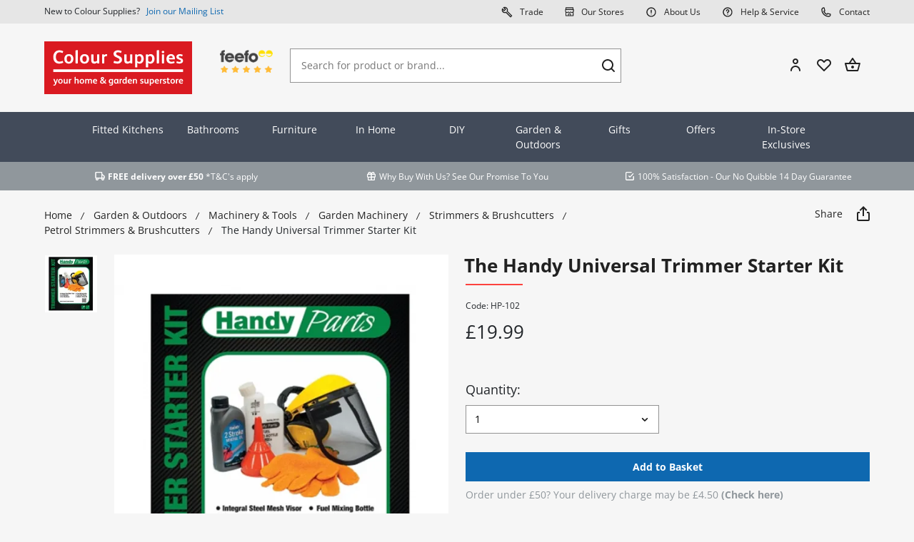

--- FILE ---
content_type: text/html; charset=UTF-8
request_url: https://www.coloursupplies.com/handy-universal-trimmer-starter-kit
body_size: 37243
content:
<!DOCTYPE html>
<!--[if lt IE 7]><html lang="en" class="no-js lt-ie10 lt-ie9 lt-ie8 lt-ie7"><![endif]-->
<!--[if IE 7]><html lang="en" class="no-js lt-ie10 lt-ie9 lt-ie8"><![endif]-->
<!--[if IE 8]><html lang="en" class="no-js lt-ie10 lt-ie9"><![endif]-->
<!--[if IE 9]><html lang="en" class="no-js lt-ie10"><![endif]-->
<!--[if gt IE 9]><!--><html lang="en" class="no-js"><!--<![endif]-->
<head>
	<meta charset="utf-8">
<title>The Handy Universal Trimmer Starter Kit | Colour Supplies</title>

    <meta name="author"  content="Colour Supplies" />
    <link rel="canonical"  href="https://www.coloursupplies.com/handy-universal-trimmer-starter-kit" />
    <meta name="description"  content="The Handy Universal Trimmer Starter Kit is ideal for use with any 2 stroke strimmer. Use the items in this grass trimmer" />
    <meta property="og:description"  content="The Handy Universal Trimmer Starter Kit is ideal for use with any 2 stroke strimmer. Use the items in this grass trimmer" />
    <meta property="og:locale"  content="en_GB" />
    <meta property="og:site_name"  content="Colour Supplies" />
    <meta property="og:title"  content="The Handy Universal Trimmer Starter Kit | Colour Supplies" />
    <meta property="og:type"  content="website" />
    <meta property="og:url"  content="https://www.coloursupplies.com/handy-universal-trimmer-starter-kit" />
    <meta name="twitter:card"  content="summary" />
    <meta name="twitter:description"  content="The Handy Universal Trimmer Starter Kit is ideal for use with any 2 stroke strimmer. Use the items in this grass trimmer" />
    <meta name="twitter:title"  content="The Handy Universal Trimmer Starter Kit | Colour Supplies" />
    <meta property="og:image"  content="https://www.coloursupplies.com/storage/app/media/ColourSuppliesOGP.jpg" />
    <meta name="twitter:image"  content="https://www.coloursupplies.com/storage/app/media/ColourSuppliesOGP.jpg" />



<meta name="viewport" content="width=device-width, initial-scale=1, minimum-scale=1, maximum-scale=1">
<link rel="shortcut icon" href="https://www.coloursupplies.com/themes/cs/assets/graphics/favicon.png" type="image/png" />

<meta name="facebook-domain-verification" content="3iimi0rgkee0j1yjs8kvvv4c37kfzr" />

<style>@-webkit-keyframes rippleDrop {100% {-webkit-transform:scale(2.5);transform:scale(2.5);opacity:0 }} @keyframes rippleDrop {100% {-webkit-transform:scale(2.5);transform:scale(2.5);opacity:0 }}@-webkit-keyframes slide-in {from {margin-top:-4em }to {margin-top:0 }}@keyframes slide-in {from {margin-top:-4em }to {margin-top:0 }}*, *::before, *::after {box-sizing:border-box }html {font-family:sans-serif;line-height:1.15;-webkit-text-size-adjust:100%;-webkit-tap-highlight-color:rgba(0,0,0,0) }article,aside,figcaption,figure,footer,header,hgroup,main,nav,section {display:block }body {margin:0;font-family:-apple-system,BlinkMacSystemFont,"Segoe UI",Roboto,"Helvetica Neue",Arial,"Noto Sans",sans-serif,"Apple Color Emoji","Segoe UI Emoji","Segoe UI Symbol","Noto Color Emoji";font-size:1rem;font-weight:400;line-height:1.5;color:#212529;text-align:left;background-color:#fff }[tabindex="-1"]:focus {outline:0 !important }hr {box-sizing:content-box;height:0;overflow:visible }h1,h2,h3,h4,h5,h6 {margin-top:0;margin-bottom:0.5rem }p {margin-top:0;margin-bottom:1rem }abbr[title], abbr[data-original-title] {text-decoration:underline;-webkit-text-decoration:underline dotted;text-decoration:underline dotted;cursor:help;border-bottom:0;-webkit-text-decoration-skip-ink:none;text-decoration-skip-ink:none }address {margin-bottom:1rem;font-style:normal;line-height:inherit }ol, ul, dl {margin-top:0;margin-bottom:1rem }ol ol, ul ul, ol ul, ul ol {margin-bottom:0 }dt {font-weight:700 }dd {margin-bottom:.5rem;margin-left:0 }blockquote {margin:0 0 1rem }b, strong {font-weight:bolder }small {font-size:80% }sub, sup {position:relative;font-size:75%;line-height:0;vertical-align:baseline }sub {bottom:-.25em }sup {top:-.5em }a {color:#007bff;text-decoration:none;background-color:transparent }a:hover {color:#0056b3;text-decoration:underline }a:not([href]):not([tabindex]) {color:inherit;text-decoration:none }a:not([href]):not([tabindex]):hover,a:not([href]):not([tabindex]):focus {color:inherit;text-decoration:none }a:not([href]):not([tabindex]):focus {outline:0 }pre, code, kbd, samp {font-family:SFMono-Regular,Menlo,Monaco,Consolas,"Liberation Mono","Courier New",monospace;font-size:1em }pre {margin-top:0;margin-bottom:1rem;overflow:auto }figure {margin:0 0 1rem }img {vertical-align:middle;border-style:none }svg {overflow:hidden;vertical-align:middle }table {border-collapse:collapse }caption {padding-top:0.75rem;padding-bottom:0.75rem;color:#6c757d;text-align:left;caption-side:bottom }th {text-align:inherit }label {display:inline-block;margin-bottom:0.5rem }button {border-radius:0 }button:focus {outline:1px dotted;outline:5px auto -webkit-focus-ring-color }input, button, select, optgroup, textarea {margin:0;font-family:inherit;font-size:inherit;line-height:inherit }button, input {overflow:visible }button, select {text-transform:none }select {word-wrap:normal }button, [type="button"], [type="reset"], [type="submit"] {-webkit-appearance:button }button:not(:disabled), [type="button"]:not(:disabled), [type="reset"]:not(:disabled), [type="submit"]:not(:disabled) {cursor:pointer }button::-moz-focus-inner, [type="button"]::-moz-focus-inner, [type="reset"]::-moz-focus-inner, [type="submit"]::-moz-focus-inner {padding:0;border-style:none }input[type="radio"], input[type="checkbox"] {box-sizing:border-box;padding:0 }input[type="date"], input[type="time"], input[type="datetime-local"], input[type="month"] {-webkit-appearance:listbox }textarea {overflow:auto;resize:vertical }fieldset {min-width:0;padding:0;margin:0;border:0 }legend {display:block;width:100%;max-width:100%;padding:0;margin-bottom:.5rem;font-size:1.5rem;line-height:inherit;color:inherit;white-space:normal }progress {vertical-align:baseline }[type="number"]::-webkit-inner-spin-button, [type="number"]::-webkit-outer-spin-button {height:auto }[type="search"] {outline-offset:-2px;-webkit-appearance:none }[type="search"]::-webkit-search-decoration {-webkit-appearance:none }::-webkit-file-upload-button {font:inherit;-webkit-appearance:button }output {display:inline-block }summary {display:list-item;cursor:pointer }template {display:none }[hidden] {display:none !important }.container {width:100%;padding-right:12px;padding-left:12px;margin-right:auto;margin-left:auto }@media (min-width:576px) {.container {max-width:540px }}@media (min-width:768px) {.container {max-width:720px }}@media (min-width:992px) {.container {max-width:960px }}@media (min-width:1200px) {.container {max-width:1180px }}@media (min-width:1400px) {.container {max-width:1380px }}.container-fluid {width:100%;padding-right:12px;padding-left:12px;margin-right:auto;margin-left:auto }.row {display:-webkit-box;display:-ms-flexbox;display:flex;-ms-flex-wrap:wrap;flex-wrap:wrap;margin-right:-12px;margin-left:-12px }.no-gutters {margin-right:0;margin-left:0 }.no-gutters >.col,.no-gutters >[class*="col-"] {padding-right:0;padding-left:0 }.col-1,.col-2,.col-3,.col-4,.col-5,.col-6,.col-7,.col-8,.col-9,.col-10,.col-11,.col-12,.col-13,.col-14,.col-15,.col-16,.col-17,.col-18,.col-19,.col-20,.col-21,.col-22,.col-23,.col-24,.col, .col-auto,.col-xs-1,.col-xs-2,.col-xs-3,.col-xs-4,.col-xs-5,.col-xs-6,.col-xs-7,.col-xs-8,.col-xs-9,.col-xs-10,.col-xs-11,.col-xs-12,.col-xs-13,.col-xs-14,.col-xs-15,.col-xs-16,.col-xs-17,.col-xs-18,.col-xs-19,.col-xs-20,.col-xs-21,.col-xs-22,.col-xs-23,.col-xs-24,.col-xs, .col-xs-auto,.col-sm-1,.col-sm-2,.col-sm-3,.col-sm-4,.col-sm-5,.col-sm-6,.col-sm-7,.col-sm-8,.col-sm-9,.col-sm-10,.col-sm-11,.col-sm-12,.col-sm-13,.col-sm-14,.col-sm-15,.col-sm-16,.col-sm-17,.col-sm-18,.col-sm-19,.col-sm-20,.col-sm-21,.col-sm-22,.col-sm-23,.col-sm-24,.col-sm, .col-sm-auto,.col-md-1,.col-md-2,.col-md-3,.col-md-4,.col-md-5,.col-md-6,.col-md-7,.col-md-8,.col-md-9,.col-md-10,.col-md-11,.col-md-12,.col-md-13,.col-md-14,.col-md-15,.col-md-16,.col-md-17,.col-md-18,.col-md-19,.col-md-20,.col-md-21,.col-md-22,.col-md-23,.col-md-24,.col-md, .col-md-auto,.col-lg-1,.col-lg-2,.col-lg-3,.col-lg-4,.col-lg-5,.col-lg-6,.col-lg-7,.col-lg-8,.col-lg-9,.col-lg-10,.col-lg-11,.col-lg-12,.col-lg-13,.col-lg-14,.col-lg-15,.col-lg-16,.col-lg-17,.col-lg-18,.col-lg-19,.col-lg-20,.col-lg-21,.col-lg-22,.col-lg-23,.col-lg-24,.col-lg, .col-lg-auto,.col-xl-1,.col-xl-2,.col-xl-3,.col-xl-4,.col-xl-5,.col-xl-6,.col-xl-7,.col-xl-8,.col-xl-9,.col-xl-10,.col-xl-11,.col-xl-12,.col-xl-13,.col-xl-14,.col-xl-15,.col-xl-16,.col-xl-17,.col-xl-18,.col-xl-19,.col-xl-20,.col-xl-21,.col-xl-22,.col-xl-23,.col-xl-24,.col-xl, .col-xl-auto,.col-xxl-1,.col-xxl-2,.col-xxl-3,.col-xxl-4,.col-xxl-5,.col-xxl-6,.col-xxl-7,.col-xxl-8,.col-xxl-9,.col-xxl-10,.col-xxl-11,.col-xxl-12,.col-xxl-13,.col-xxl-14,.col-xxl-15,.col-xxl-16,.col-xxl-17,.col-xxl-18,.col-xxl-19,.col-xxl-20,.col-xxl-21,.col-xxl-22,.col-xxl-23,.col-xxl-24,.col-xxl, .col-xxl-auto {position:relative;width:100%;padding-right:12px;padding-left:12px }.col {-ms-flex-preferred-size:0;flex-basis:0;-webkit-box-flex:1;-ms-flex-positive:1;flex-grow:1;max-width:100% }.col-auto {-webkit-box-flex:0;-ms-flex:0 0 auto;flex:0 0 auto;width:auto;max-width:100% }.col-1 {-webkit-box-flex:0;-ms-flex:0 0 4.16667%;flex:0 0 4.16667%;max-width:4.16667% }.col-2 {-webkit-box-flex:0;-ms-flex:0 0 8.33333%;flex:0 0 8.33333%;max-width:8.33333% }.col-3 {-webkit-box-flex:0;-ms-flex:0 0 12.5%;flex:0 0 12.5%;max-width:12.5% }.col-4 {-webkit-box-flex:0;-ms-flex:0 0 16.66667%;flex:0 0 16.66667%;max-width:16.66667% }.col-5 {-webkit-box-flex:0;-ms-flex:0 0 20.83333%;flex:0 0 20.83333%;max-width:20.83333% }.col-6 {-webkit-box-flex:0;-ms-flex:0 0 25%;flex:0 0 25%;max-width:25% }.col-7 {-webkit-box-flex:0;-ms-flex:0 0 29.16667%;flex:0 0 29.16667%;max-width:29.16667% }.col-8 {-webkit-box-flex:0;-ms-flex:0 0 33.33333%;flex:0 0 33.33333%;max-width:33.33333% }.col-9 {-webkit-box-flex:0;-ms-flex:0 0 37.5%;flex:0 0 37.5%;max-width:37.5% }.col-10 {-webkit-box-flex:0;-ms-flex:0 0 41.66667%;flex:0 0 41.66667%;max-width:41.66667% }.col-11 {-webkit-box-flex:0;-ms-flex:0 0 45.83333%;flex:0 0 45.83333%;max-width:45.83333% }.col-12 {-webkit-box-flex:0;-ms-flex:0 0 50%;flex:0 0 50%;max-width:50% }.col-13 {-webkit-box-flex:0;-ms-flex:0 0 54.16667%;flex:0 0 54.16667%;max-width:54.16667% }.col-14 {-webkit-box-flex:0;-ms-flex:0 0 58.33333%;flex:0 0 58.33333%;max-width:58.33333% }.col-15 {-webkit-box-flex:0;-ms-flex:0 0 62.5%;flex:0 0 62.5%;max-width:62.5% }.col-16 {-webkit-box-flex:0;-ms-flex:0 0 66.66667%;flex:0 0 66.66667%;max-width:66.66667% }.col-17 {-webkit-box-flex:0;-ms-flex:0 0 70.83333%;flex:0 0 70.83333%;max-width:70.83333% }.col-18 {-webkit-box-flex:0;-ms-flex:0 0 75%;flex:0 0 75%;max-width:75% }.col-19 {-webkit-box-flex:0;-ms-flex:0 0 79.16667%;flex:0 0 79.16667%;max-width:79.16667% }.col-20 {-webkit-box-flex:0;-ms-flex:0 0 83.33333%;flex:0 0 83.33333%;max-width:83.33333% }.col-21 {-webkit-box-flex:0;-ms-flex:0 0 87.5%;flex:0 0 87.5%;max-width:87.5% }.col-22 {-webkit-box-flex:0;-ms-flex:0 0 91.66667%;flex:0 0 91.66667%;max-width:91.66667% }.col-23 {-webkit-box-flex:0;-ms-flex:0 0 95.83333%;flex:0 0 95.83333%;max-width:95.83333% }.col-24 {-webkit-box-flex:0;-ms-flex:0 0 100%;flex:0 0 100%;max-width:100% }.order-first {-webkit-box-ordinal-group:0;-ms-flex-order:-1;order:-1 }.order-last {-webkit-box-ordinal-group:26;-ms-flex-order:25;order:25 }.order-0 {-webkit-box-ordinal-group:1;-ms-flex-order:0;order:0 }.order-1 {-webkit-box-ordinal-group:2;-ms-flex-order:1;order:1 }.order-2 {-webkit-box-ordinal-group:3;-ms-flex-order:2;order:2 }.order-3 {-webkit-box-ordinal-group:4;-ms-flex-order:3;order:3 }.order-4 {-webkit-box-ordinal-group:5;-ms-flex-order:4;order:4 }.order-5 {-webkit-box-ordinal-group:6;-ms-flex-order:5;order:5 }.order-6 {-webkit-box-ordinal-group:7;-ms-flex-order:6;order:6 }.order-7 {-webkit-box-ordinal-group:8;-ms-flex-order:7;order:7 }.order-8 {-webkit-box-ordinal-group:9;-ms-flex-order:8;order:8 }.order-9 {-webkit-box-ordinal-group:10;-ms-flex-order:9;order:9 }.order-10 {-webkit-box-ordinal-group:11;-ms-flex-order:10;order:10 }.order-11 {-webkit-box-ordinal-group:12;-ms-flex-order:11;order:11 }.order-12 {-webkit-box-ordinal-group:13;-ms-flex-order:12;order:12 }.order-13 {-webkit-box-ordinal-group:14;-ms-flex-order:13;order:13 }.order-14 {-webkit-box-ordinal-group:15;-ms-flex-order:14;order:14 }.order-15 {-webkit-box-ordinal-group:16;-ms-flex-order:15;order:15 }.order-16 {-webkit-box-ordinal-group:17;-ms-flex-order:16;order:16 }.order-17 {-webkit-box-ordinal-group:18;-ms-flex-order:17;order:17 }.order-18 {-webkit-box-ordinal-group:19;-ms-flex-order:18;order:18 }.order-19 {-webkit-box-ordinal-group:20;-ms-flex-order:19;order:19 }.order-20 {-webkit-box-ordinal-group:21;-ms-flex-order:20;order:20 }.order-21 {-webkit-box-ordinal-group:22;-ms-flex-order:21;order:21 }.order-22 {-webkit-box-ordinal-group:23;-ms-flex-order:22;order:22 }.order-23 {-webkit-box-ordinal-group:24;-ms-flex-order:23;order:23 }.order-24 {-webkit-box-ordinal-group:25;-ms-flex-order:24;order:24 }.offset-1 {margin-left:4.16667% }.offset-2 {margin-left:8.33333% }.offset-3 {margin-left:12.5% }.offset-4 {margin-left:16.66667% }.offset-5 {margin-left:20.83333% }.offset-6 {margin-left:25% }.offset-7 {margin-left:29.16667% }.offset-8 {margin-left:33.33333% }.offset-9 {margin-left:37.5% }.offset-10 {margin-left:41.66667% }.offset-11 {margin-left:45.83333% }.offset-12 {margin-left:50% }.offset-13 {margin-left:54.16667% }.offset-14 {margin-left:58.33333% }.offset-15 {margin-left:62.5% }.offset-16 {margin-left:66.66667% }.offset-17 {margin-left:70.83333% }.offset-18 {margin-left:75% }.offset-19 {margin-left:79.16667% }.offset-20 {margin-left:83.33333% }.offset-21 {margin-left:87.5% }.offset-22 {margin-left:91.66667% }.offset-23 {margin-left:95.83333% }@media (min-width:350px) {.col-xs {-ms-flex-preferred-size:0;flex-basis:0;-webkit-box-flex:1;-ms-flex-positive:1;flex-grow:1;max-width:100% }.col-xs-auto {-webkit-box-flex:0;-ms-flex:0 0 auto;flex:0 0 auto;width:auto;max-width:100% }.col-xs-1 {-webkit-box-flex:0;-ms-flex:0 0 4.16667%;flex:0 0 4.16667%;max-width:4.16667% }.col-xs-2 {-webkit-box-flex:0;-ms-flex:0 0 8.33333%;flex:0 0 8.33333%;max-width:8.33333% }.col-xs-3 {-webkit-box-flex:0;-ms-flex:0 0 12.5%;flex:0 0 12.5%;max-width:12.5% }.col-xs-4 {-webkit-box-flex:0;-ms-flex:0 0 16.66667%;flex:0 0 16.66667%;max-width:16.66667% }.col-xs-5 {-webkit-box-flex:0;-ms-flex:0 0 20.83333%;flex:0 0 20.83333%;max-width:20.83333% }.col-xs-6 {-webkit-box-flex:0;-ms-flex:0 0 25%;flex:0 0 25%;max-width:25% }.col-xs-7 {-webkit-box-flex:0;-ms-flex:0 0 29.16667%;flex:0 0 29.16667%;max-width:29.16667% }.col-xs-8 {-webkit-box-flex:0;-ms-flex:0 0 33.33333%;flex:0 0 33.33333%;max-width:33.33333% }.col-xs-9 {-webkit-box-flex:0;-ms-flex:0 0 37.5%;flex:0 0 37.5%;max-width:37.5% }.col-xs-10 {-webkit-box-flex:0;-ms-flex:0 0 41.66667%;flex:0 0 41.66667%;max-width:41.66667% }.col-xs-11 {-webkit-box-flex:0;-ms-flex:0 0 45.83333%;flex:0 0 45.83333%;max-width:45.83333% }.col-xs-12 {-webkit-box-flex:0;-ms-flex:0 0 50%;flex:0 0 50%;max-width:50% }.col-xs-13 {-webkit-box-flex:0;-ms-flex:0 0 54.16667%;flex:0 0 54.16667%;max-width:54.16667% }.col-xs-14 {-webkit-box-flex:0;-ms-flex:0 0 58.33333%;flex:0 0 58.33333%;max-width:58.33333% }.col-xs-15 {-webkit-box-flex:0;-ms-flex:0 0 62.5%;flex:0 0 62.5%;max-width:62.5% }.col-xs-16 {-webkit-box-flex:0;-ms-flex:0 0 66.66667%;flex:0 0 66.66667%;max-width:66.66667% }.col-xs-17 {-webkit-box-flex:0;-ms-flex:0 0 70.83333%;flex:0 0 70.83333%;max-width:70.83333% }.col-xs-18 {-webkit-box-flex:0;-ms-flex:0 0 75%;flex:0 0 75%;max-width:75% }.col-xs-19 {-webkit-box-flex:0;-ms-flex:0 0 79.16667%;flex:0 0 79.16667%;max-width:79.16667% }.col-xs-20 {-webkit-box-flex:0;-ms-flex:0 0 83.33333%;flex:0 0 83.33333%;max-width:83.33333% }.col-xs-21 {-webkit-box-flex:0;-ms-flex:0 0 87.5%;flex:0 0 87.5%;max-width:87.5% }.col-xs-22 {-webkit-box-flex:0;-ms-flex:0 0 91.66667%;flex:0 0 91.66667%;max-width:91.66667% }.col-xs-23 {-webkit-box-flex:0;-ms-flex:0 0 95.83333%;flex:0 0 95.83333%;max-width:95.83333% }.col-xs-24 {-webkit-box-flex:0;-ms-flex:0 0 100%;flex:0 0 100%;max-width:100% }.order-xs-first {-webkit-box-ordinal-group:0;-ms-flex-order:-1;order:-1 }.order-xs-last {-webkit-box-ordinal-group:26;-ms-flex-order:25;order:25 }.order-xs-0 {-webkit-box-ordinal-group:1;-ms-flex-order:0;order:0 }.order-xs-1 {-webkit-box-ordinal-group:2;-ms-flex-order:1;order:1 }.order-xs-2 {-webkit-box-ordinal-group:3;-ms-flex-order:2;order:2 }.order-xs-3 {-webkit-box-ordinal-group:4;-ms-flex-order:3;order:3 }.order-xs-4 {-webkit-box-ordinal-group:5;-ms-flex-order:4;order:4 }.order-xs-5 {-webkit-box-ordinal-group:6;-ms-flex-order:5;order:5 }.order-xs-6 {-webkit-box-ordinal-group:7;-ms-flex-order:6;order:6 }.order-xs-7 {-webkit-box-ordinal-group:8;-ms-flex-order:7;order:7 }.order-xs-8 {-webkit-box-ordinal-group:9;-ms-flex-order:8;order:8 }.order-xs-9 {-webkit-box-ordinal-group:10;-ms-flex-order:9;order:9 }.order-xs-10 {-webkit-box-ordinal-group:11;-ms-flex-order:10;order:10 }.order-xs-11 {-webkit-box-ordinal-group:12;-ms-flex-order:11;order:11 }.order-xs-12 {-webkit-box-ordinal-group:13;-ms-flex-order:12;order:12 }.order-xs-13 {-webkit-box-ordinal-group:14;-ms-flex-order:13;order:13 }.order-xs-14 {-webkit-box-ordinal-group:15;-ms-flex-order:14;order:14 }.order-xs-15 {-webkit-box-ordinal-group:16;-ms-flex-order:15;order:15 }.order-xs-16 {-webkit-box-ordinal-group:17;-ms-flex-order:16;order:16 }.order-xs-17 {-webkit-box-ordinal-group:18;-ms-flex-order:17;order:17 }.order-xs-18 {-webkit-box-ordinal-group:19;-ms-flex-order:18;order:18 }.order-xs-19 {-webkit-box-ordinal-group:20;-ms-flex-order:19;order:19 }.order-xs-20 {-webkit-box-ordinal-group:21;-ms-flex-order:20;order:20 }.order-xs-21 {-webkit-box-ordinal-group:22;-ms-flex-order:21;order:21 }.order-xs-22 {-webkit-box-ordinal-group:23;-ms-flex-order:22;order:22 }.order-xs-23 {-webkit-box-ordinal-group:24;-ms-flex-order:23;order:23 }.order-xs-24 {-webkit-box-ordinal-group:25;-ms-flex-order:24;order:24 }.offset-xs-0 {margin-left:0 }.offset-xs-1 {margin-left:4.16667% }.offset-xs-2 {margin-left:8.33333% }.offset-xs-3 {margin-left:12.5% }.offset-xs-4 {margin-left:16.66667% }.offset-xs-5 {margin-left:20.83333% }.offset-xs-6 {margin-left:25% }.offset-xs-7 {margin-left:29.16667% }.offset-xs-8 {margin-left:33.33333% }.offset-xs-9 {margin-left:37.5% }.offset-xs-10 {margin-left:41.66667% }.offset-xs-11 {margin-left:45.83333% }.offset-xs-12 {margin-left:50% }.offset-xs-13 {margin-left:54.16667% }.offset-xs-14 {margin-left:58.33333% }.offset-xs-15 {margin-left:62.5% }.offset-xs-16 {margin-left:66.66667% }.offset-xs-17 {margin-left:70.83333% }.offset-xs-18 {margin-left:75% }.offset-xs-19 {margin-left:79.16667% }.offset-xs-20 {margin-left:83.33333% }.offset-xs-21 {margin-left:87.5% }.offset-xs-22 {margin-left:91.66667% }.offset-xs-23 {margin-left:95.83333% }}@media (min-width:576px) {.col-sm {-ms-flex-preferred-size:0;flex-basis:0;-webkit-box-flex:1;-ms-flex-positive:1;flex-grow:1;max-width:100% }.col-sm-auto {-webkit-box-flex:0;-ms-flex:0 0 auto;flex:0 0 auto;width:auto;max-width:100% }.col-sm-1 {-webkit-box-flex:0;-ms-flex:0 0 4.16667%;flex:0 0 4.16667%;max-width:4.16667% }.col-sm-2 {-webkit-box-flex:0;-ms-flex:0 0 8.33333%;flex:0 0 8.33333%;max-width:8.33333% }.col-sm-3 {-webkit-box-flex:0;-ms-flex:0 0 12.5%;flex:0 0 12.5%;max-width:12.5% }.col-sm-4 {-webkit-box-flex:0;-ms-flex:0 0 16.66667%;flex:0 0 16.66667%;max-width:16.66667% }.col-sm-5 {-webkit-box-flex:0;-ms-flex:0 0 20.83333%;flex:0 0 20.83333%;max-width:20.83333% }.col-sm-6 {-webkit-box-flex:0;-ms-flex:0 0 25%;flex:0 0 25%;max-width:25% }.col-sm-7 {-webkit-box-flex:0;-ms-flex:0 0 29.16667%;flex:0 0 29.16667%;max-width:29.16667% }.col-sm-8 {-webkit-box-flex:0;-ms-flex:0 0 33.33333%;flex:0 0 33.33333%;max-width:33.33333% }.col-sm-9 {-webkit-box-flex:0;-ms-flex:0 0 37.5%;flex:0 0 37.5%;max-width:37.5% }.col-sm-10 {-webkit-box-flex:0;-ms-flex:0 0 41.66667%;flex:0 0 41.66667%;max-width:41.66667% }.col-sm-11 {-webkit-box-flex:0;-ms-flex:0 0 45.83333%;flex:0 0 45.83333%;max-width:45.83333% }.col-sm-12 {-webkit-box-flex:0;-ms-flex:0 0 50%;flex:0 0 50%;max-width:50% }.col-sm-13 {-webkit-box-flex:0;-ms-flex:0 0 54.16667%;flex:0 0 54.16667%;max-width:54.16667% }.col-sm-14 {-webkit-box-flex:0;-ms-flex:0 0 58.33333%;flex:0 0 58.33333%;max-width:58.33333% }.col-sm-15 {-webkit-box-flex:0;-ms-flex:0 0 62.5%;flex:0 0 62.5%;max-width:62.5% }.col-sm-16 {-webkit-box-flex:0;-ms-flex:0 0 66.66667%;flex:0 0 66.66667%;max-width:66.66667% }.col-sm-17 {-webkit-box-flex:0;-ms-flex:0 0 70.83333%;flex:0 0 70.83333%;max-width:70.83333% }.col-sm-18 {-webkit-box-flex:0;-ms-flex:0 0 75%;flex:0 0 75%;max-width:75% }.col-sm-19 {-webkit-box-flex:0;-ms-flex:0 0 79.16667%;flex:0 0 79.16667%;max-width:79.16667% }.col-sm-20 {-webkit-box-flex:0;-ms-flex:0 0 83.33333%;flex:0 0 83.33333%;max-width:83.33333% }.col-sm-21 {-webkit-box-flex:0;-ms-flex:0 0 87.5%;flex:0 0 87.5%;max-width:87.5% }.col-sm-22 {-webkit-box-flex:0;-ms-flex:0 0 91.66667%;flex:0 0 91.66667%;max-width:91.66667% }.col-sm-23 {-webkit-box-flex:0;-ms-flex:0 0 95.83333%;flex:0 0 95.83333%;max-width:95.83333% }.col-sm-24 {-webkit-box-flex:0;-ms-flex:0 0 100%;flex:0 0 100%;max-width:100% }.order-sm-first {-webkit-box-ordinal-group:0;-ms-flex-order:-1;order:-1 }.order-sm-last {-webkit-box-ordinal-group:26;-ms-flex-order:25;order:25 }.order-sm-0 {-webkit-box-ordinal-group:1;-ms-flex-order:0;order:0 }.order-sm-1 {-webkit-box-ordinal-group:2;-ms-flex-order:1;order:1 }.order-sm-2 {-webkit-box-ordinal-group:3;-ms-flex-order:2;order:2 }.order-sm-3 {-webkit-box-ordinal-group:4;-ms-flex-order:3;order:3 }.order-sm-4 {-webkit-box-ordinal-group:5;-ms-flex-order:4;order:4 }.order-sm-5 {-webkit-box-ordinal-group:6;-ms-flex-order:5;order:5 }.order-sm-6 {-webkit-box-ordinal-group:7;-ms-flex-order:6;order:6 }.order-sm-7 {-webkit-box-ordinal-group:8;-ms-flex-order:7;order:7 }.order-sm-8 {-webkit-box-ordinal-group:9;-ms-flex-order:8;order:8 }.order-sm-9 {-webkit-box-ordinal-group:10;-ms-flex-order:9;order:9 }.order-sm-10 {-webkit-box-ordinal-group:11;-ms-flex-order:10;order:10 }.order-sm-11 {-webkit-box-ordinal-group:12;-ms-flex-order:11;order:11 }.order-sm-12 {-webkit-box-ordinal-group:13;-ms-flex-order:12;order:12 }.order-sm-13 {-webkit-box-ordinal-group:14;-ms-flex-order:13;order:13 }.order-sm-14 {-webkit-box-ordinal-group:15;-ms-flex-order:14;order:14 }.order-sm-15 {-webkit-box-ordinal-group:16;-ms-flex-order:15;order:15 }.order-sm-16 {-webkit-box-ordinal-group:17;-ms-flex-order:16;order:16 }.order-sm-17 {-webkit-box-ordinal-group:18;-ms-flex-order:17;order:17 }.order-sm-18 {-webkit-box-ordinal-group:19;-ms-flex-order:18;order:18 }.order-sm-19 {-webkit-box-ordinal-group:20;-ms-flex-order:19;order:19 }.order-sm-20 {-webkit-box-ordinal-group:21;-ms-flex-order:20;order:20 }.order-sm-21 {-webkit-box-ordinal-group:22;-ms-flex-order:21;order:21 }.order-sm-22 {-webkit-box-ordinal-group:23;-ms-flex-order:22;order:22 }.order-sm-23 {-webkit-box-ordinal-group:24;-ms-flex-order:23;order:23 }.order-sm-24 {-webkit-box-ordinal-group:25;-ms-flex-order:24;order:24 }.offset-sm-0 {margin-left:0 }.offset-sm-1 {margin-left:4.16667% }.offset-sm-2 {margin-left:8.33333% }.offset-sm-3 {margin-left:12.5% }.offset-sm-4 {margin-left:16.66667% }.offset-sm-5 {margin-left:20.83333% }.offset-sm-6 {margin-left:25% }.offset-sm-7 {margin-left:29.16667% }.offset-sm-8 {margin-left:33.33333% }.offset-sm-9 {margin-left:37.5% }.offset-sm-10 {margin-left:41.66667% }.offset-sm-11 {margin-left:45.83333% }.offset-sm-12 {margin-left:50% }.offset-sm-13 {margin-left:54.16667% }.offset-sm-14 {margin-left:58.33333% }.offset-sm-15 {margin-left:62.5% }.offset-sm-16 {margin-left:66.66667% }.offset-sm-17 {margin-left:70.83333% }.offset-sm-18 {margin-left:75% }.offset-sm-19 {margin-left:79.16667% }.offset-sm-20 {margin-left:83.33333% }.offset-sm-21 {margin-left:87.5% }.offset-sm-22 {margin-left:91.66667% }.offset-sm-23 {margin-left:95.83333% }}@media (min-width:768px) {.col-md {-ms-flex-preferred-size:0;flex-basis:0;-webkit-box-flex:1;-ms-flex-positive:1;flex-grow:1;max-width:100% }.col-md-auto {-webkit-box-flex:0;-ms-flex:0 0 auto;flex:0 0 auto;width:auto;max-width:100% }.col-md-1 {-webkit-box-flex:0;-ms-flex:0 0 4.16667%;flex:0 0 4.16667%;max-width:4.16667% }.col-md-2 {-webkit-box-flex:0;-ms-flex:0 0 8.33333%;flex:0 0 8.33333%;max-width:8.33333% }.col-md-3 {-webkit-box-flex:0;-ms-flex:0 0 12.5%;flex:0 0 12.5%;max-width:12.5% }.col-md-4 {-webkit-box-flex:0;-ms-flex:0 0 16.66667%;flex:0 0 16.66667%;max-width:16.66667% }.col-md-5 {-webkit-box-flex:0;-ms-flex:0 0 20.83333%;flex:0 0 20.83333%;max-width:20.83333% }.col-md-6 {-webkit-box-flex:0;-ms-flex:0 0 25%;flex:0 0 25%;max-width:25% }.col-md-7 {-webkit-box-flex:0;-ms-flex:0 0 29.16667%;flex:0 0 29.16667%;max-width:29.16667% }.col-md-8 {-webkit-box-flex:0;-ms-flex:0 0 33.33333%;flex:0 0 33.33333%;max-width:33.33333% }.col-md-9 {-webkit-box-flex:0;-ms-flex:0 0 37.5%;flex:0 0 37.5%;max-width:37.5% }.col-md-10 {-webkit-box-flex:0;-ms-flex:0 0 41.66667%;flex:0 0 41.66667%;max-width:41.66667% }.col-md-11 {-webkit-box-flex:0;-ms-flex:0 0 45.83333%;flex:0 0 45.83333%;max-width:45.83333% }.col-md-12 {-webkit-box-flex:0;-ms-flex:0 0 50%;flex:0 0 50%;max-width:50% }.col-md-13 {-webkit-box-flex:0;-ms-flex:0 0 54.16667%;flex:0 0 54.16667%;max-width:54.16667% }.col-md-14 {-webkit-box-flex:0;-ms-flex:0 0 58.33333%;flex:0 0 58.33333%;max-width:58.33333% }.col-md-15 {-webkit-box-flex:0;-ms-flex:0 0 62.5%;flex:0 0 62.5%;max-width:62.5% }.col-md-16 {-webkit-box-flex:0;-ms-flex:0 0 66.66667%;flex:0 0 66.66667%;max-width:66.66667% }.col-md-17 {-webkit-box-flex:0;-ms-flex:0 0 70.83333%;flex:0 0 70.83333%;max-width:70.83333% }.col-md-18 {-webkit-box-flex:0;-ms-flex:0 0 75%;flex:0 0 75%;max-width:75% }.col-md-19 {-webkit-box-flex:0;-ms-flex:0 0 79.16667%;flex:0 0 79.16667%;max-width:79.16667% }.col-md-20 {-webkit-box-flex:0;-ms-flex:0 0 83.33333%;flex:0 0 83.33333%;max-width:83.33333% }.col-md-21 {-webkit-box-flex:0;-ms-flex:0 0 87.5%;flex:0 0 87.5%;max-width:87.5% }.col-md-22 {-webkit-box-flex:0;-ms-flex:0 0 91.66667%;flex:0 0 91.66667%;max-width:91.66667% }.col-md-23 {-webkit-box-flex:0;-ms-flex:0 0 95.83333%;flex:0 0 95.83333%;max-width:95.83333% }.col-md-24 {-webkit-box-flex:0;-ms-flex:0 0 100%;flex:0 0 100%;max-width:100% }.order-md-first {-webkit-box-ordinal-group:0;-ms-flex-order:-1;order:-1 }.order-md-last {-webkit-box-ordinal-group:26;-ms-flex-order:25;order:25 }.order-md-0 {-webkit-box-ordinal-group:1;-ms-flex-order:0;order:0 }.order-md-1 {-webkit-box-ordinal-group:2;-ms-flex-order:1;order:1 }.order-md-2 {-webkit-box-ordinal-group:3;-ms-flex-order:2;order:2 }.order-md-3 {-webkit-box-ordinal-group:4;-ms-flex-order:3;order:3 }.order-md-4 {-webkit-box-ordinal-group:5;-ms-flex-order:4;order:4 }.order-md-5 {-webkit-box-ordinal-group:6;-ms-flex-order:5;order:5 }.order-md-6 {-webkit-box-ordinal-group:7;-ms-flex-order:6;order:6 }.order-md-7 {-webkit-box-ordinal-group:8;-ms-flex-order:7;order:7 }.order-md-8 {-webkit-box-ordinal-group:9;-ms-flex-order:8;order:8 }.order-md-9 {-webkit-box-ordinal-group:10;-ms-flex-order:9;order:9 }.order-md-10 {-webkit-box-ordinal-group:11;-ms-flex-order:10;order:10 }.order-md-11 {-webkit-box-ordinal-group:12;-ms-flex-order:11;order:11 }.order-md-12 {-webkit-box-ordinal-group:13;-ms-flex-order:12;order:12 }.order-md-13 {-webkit-box-ordinal-group:14;-ms-flex-order:13;order:13 }.order-md-14 {-webkit-box-ordinal-group:15;-ms-flex-order:14;order:14 }.order-md-15 {-webkit-box-ordinal-group:16;-ms-flex-order:15;order:15 }.order-md-16 {-webkit-box-ordinal-group:17;-ms-flex-order:16;order:16 }.order-md-17 {-webkit-box-ordinal-group:18;-ms-flex-order:17;order:17 }.order-md-18 {-webkit-box-ordinal-group:19;-ms-flex-order:18;order:18 }.order-md-19 {-webkit-box-ordinal-group:20;-ms-flex-order:19;order:19 }.order-md-20 {-webkit-box-ordinal-group:21;-ms-flex-order:20;order:20 }.order-md-21 {-webkit-box-ordinal-group:22;-ms-flex-order:21;order:21 }.order-md-22 {-webkit-box-ordinal-group:23;-ms-flex-order:22;order:22 }.order-md-23 {-webkit-box-ordinal-group:24;-ms-flex-order:23;order:23 }.order-md-24 {-webkit-box-ordinal-group:25;-ms-flex-order:24;order:24 }.offset-md-0 {margin-left:0 }.offset-md-1 {margin-left:4.16667% }.offset-md-2 {margin-left:8.33333% }.offset-md-3 {margin-left:12.5% }.offset-md-4 {margin-left:16.66667% }.offset-md-5 {margin-left:20.83333% }.offset-md-6 {margin-left:25% }.offset-md-7 {margin-left:29.16667% }.offset-md-8 {margin-left:33.33333% }.offset-md-9 {margin-left:37.5% }.offset-md-10 {margin-left:41.66667% }.offset-md-11 {margin-left:45.83333% }.offset-md-12 {margin-left:50% }.offset-md-13 {margin-left:54.16667% }.offset-md-14 {margin-left:58.33333% }.offset-md-15 {margin-left:62.5% }.offset-md-16 {margin-left:66.66667% }.offset-md-17 {margin-left:70.83333% }.offset-md-18 {margin-left:75% }.offset-md-19 {margin-left:79.16667% }.offset-md-20 {margin-left:83.33333% }.offset-md-21 {margin-left:87.5% }.offset-md-22 {margin-left:91.66667% }.offset-md-23 {margin-left:95.83333% }}@media (min-width:992px) {.col-lg {-ms-flex-preferred-size:0;flex-basis:0;-webkit-box-flex:1;-ms-flex-positive:1;flex-grow:1;max-width:100% }.col-lg-auto {-webkit-box-flex:0;-ms-flex:0 0 auto;flex:0 0 auto;width:auto;max-width:100% }.col-lg-1 {-webkit-box-flex:0;-ms-flex:0 0 4.16667%;flex:0 0 4.16667%;max-width:4.16667% }.col-lg-2 {-webkit-box-flex:0;-ms-flex:0 0 8.33333%;flex:0 0 8.33333%;max-width:8.33333% }.col-lg-3 {-webkit-box-flex:0;-ms-flex:0 0 12.5%;flex:0 0 12.5%;max-width:12.5% }.col-lg-4 {-webkit-box-flex:0;-ms-flex:0 0 16.66667%;flex:0 0 16.66667%;max-width:16.66667% }.col-lg-5 {-webkit-box-flex:0;-ms-flex:0 0 20.83333%;flex:0 0 20.83333%;max-width:20.83333% }.col-lg-6 {-webkit-box-flex:0;-ms-flex:0 0 25%;flex:0 0 25%;max-width:25% }.col-lg-7 {-webkit-box-flex:0;-ms-flex:0 0 29.16667%;flex:0 0 29.16667%;max-width:29.16667% }.col-lg-8 {-webkit-box-flex:0;-ms-flex:0 0 33.33333%;flex:0 0 33.33333%;max-width:33.33333% }.col-lg-9 {-webkit-box-flex:0;-ms-flex:0 0 37.5%;flex:0 0 37.5%;max-width:37.5% }.col-lg-10 {-webkit-box-flex:0;-ms-flex:0 0 41.66667%;flex:0 0 41.66667%;max-width:41.66667% }.col-lg-11 {-webkit-box-flex:0;-ms-flex:0 0 45.83333%;flex:0 0 45.83333%;max-width:45.83333% }.col-lg-12 {-webkit-box-flex:0;-ms-flex:0 0 50%;flex:0 0 50%;max-width:50% }.col-lg-13 {-webkit-box-flex:0;-ms-flex:0 0 54.16667%;flex:0 0 54.16667%;max-width:54.16667% }.col-lg-14 {-webkit-box-flex:0;-ms-flex:0 0 58.33333%;flex:0 0 58.33333%;max-width:58.33333% }.col-lg-15 {-webkit-box-flex:0;-ms-flex:0 0 62.5%;flex:0 0 62.5%;max-width:62.5% }.col-lg-16 {-webkit-box-flex:0;-ms-flex:0 0 66.66667%;flex:0 0 66.66667%;max-width:66.66667% }.col-lg-17 {-webkit-box-flex:0;-ms-flex:0 0 70.83333%;flex:0 0 70.83333%;max-width:70.83333% }.col-lg-18 {-webkit-box-flex:0;-ms-flex:0 0 75%;flex:0 0 75%;max-width:75% }.col-lg-19 {-webkit-box-flex:0;-ms-flex:0 0 79.16667%;flex:0 0 79.16667%;max-width:79.16667% }.col-lg-20 {-webkit-box-flex:0;-ms-flex:0 0 83.33333%;flex:0 0 83.33333%;max-width:83.33333% }.col-lg-21 {-webkit-box-flex:0;-ms-flex:0 0 87.5%;flex:0 0 87.5%;max-width:87.5% }.col-lg-22 {-webkit-box-flex:0;-ms-flex:0 0 91.66667%;flex:0 0 91.66667%;max-width:91.66667% }.col-lg-23 {-webkit-box-flex:0;-ms-flex:0 0 95.83333%;flex:0 0 95.83333%;max-width:95.83333% }.col-lg-24 {-webkit-box-flex:0;-ms-flex:0 0 100%;flex:0 0 100%;max-width:100% }.order-lg-first {-webkit-box-ordinal-group:0;-ms-flex-order:-1;order:-1 }.order-lg-last {-webkit-box-ordinal-group:26;-ms-flex-order:25;order:25 }.order-lg-0 {-webkit-box-ordinal-group:1;-ms-flex-order:0;order:0 }.order-lg-1 {-webkit-box-ordinal-group:2;-ms-flex-order:1;order:1 }.order-lg-2 {-webkit-box-ordinal-group:3;-ms-flex-order:2;order:2 }.order-lg-3 {-webkit-box-ordinal-group:4;-ms-flex-order:3;order:3 }.order-lg-4 {-webkit-box-ordinal-group:5;-ms-flex-order:4;order:4 }.order-lg-5 {-webkit-box-ordinal-group:6;-ms-flex-order:5;order:5 }.order-lg-6 {-webkit-box-ordinal-group:7;-ms-flex-order:6;order:6 }.order-lg-7 {-webkit-box-ordinal-group:8;-ms-flex-order:7;order:7 }.order-lg-8 {-webkit-box-ordinal-group:9;-ms-flex-order:8;order:8 }.order-lg-9 {-webkit-box-ordinal-group:10;-ms-flex-order:9;order:9 }.order-lg-10 {-webkit-box-ordinal-group:11;-ms-flex-order:10;order:10 }.order-lg-11 {-webkit-box-ordinal-group:12;-ms-flex-order:11;order:11 }.order-lg-12 {-webkit-box-ordinal-group:13;-ms-flex-order:12;order:12 }.order-lg-13 {-webkit-box-ordinal-group:14;-ms-flex-order:13;order:13 }.order-lg-14 {-webkit-box-ordinal-group:15;-ms-flex-order:14;order:14 }.order-lg-15 {-webkit-box-ordinal-group:16;-ms-flex-order:15;order:15 }.order-lg-16 {-webkit-box-ordinal-group:17;-ms-flex-order:16;order:16 }.order-lg-17 {-webkit-box-ordinal-group:18;-ms-flex-order:17;order:17 }.order-lg-18 {-webkit-box-ordinal-group:19;-ms-flex-order:18;order:18 }.order-lg-19 {-webkit-box-ordinal-group:20;-ms-flex-order:19;order:19 }.order-lg-20 {-webkit-box-ordinal-group:21;-ms-flex-order:20;order:20 }.order-lg-21 {-webkit-box-ordinal-group:22;-ms-flex-order:21;order:21 }.order-lg-22 {-webkit-box-ordinal-group:23;-ms-flex-order:22;order:22 }.order-lg-23 {-webkit-box-ordinal-group:24;-ms-flex-order:23;order:23 }.order-lg-24 {-webkit-box-ordinal-group:25;-ms-flex-order:24;order:24 }.offset-lg-0 {margin-left:0 }.offset-lg-1 {margin-left:4.16667% }.offset-lg-2 {margin-left:8.33333% }.offset-lg-3 {margin-left:12.5% }.offset-lg-4 {margin-left:16.66667% }.offset-lg-5 {margin-left:20.83333% }.offset-lg-6 {margin-left:25% }.offset-lg-7 {margin-left:29.16667% }.offset-lg-8 {margin-left:33.33333% }.offset-lg-9 {margin-left:37.5% }.offset-lg-10 {margin-left:41.66667% }.offset-lg-11 {margin-left:45.83333% }.offset-lg-12 {margin-left:50% }.offset-lg-13 {margin-left:54.16667% }.offset-lg-14 {margin-left:58.33333% }.offset-lg-15 {margin-left:62.5% }.offset-lg-16 {margin-left:66.66667% }.offset-lg-17 {margin-left:70.83333% }.offset-lg-18 {margin-left:75% }.offset-lg-19 {margin-left:79.16667% }.offset-lg-20 {margin-left:83.33333% }.offset-lg-21 {margin-left:87.5% }.offset-lg-22 {margin-left:91.66667% }.offset-lg-23 {margin-left:95.83333% }}@media (min-width:1200px) {.col-xl {-ms-flex-preferred-size:0;flex-basis:0;-webkit-box-flex:1;-ms-flex-positive:1;flex-grow:1;max-width:100% }.col-xl-auto {-webkit-box-flex:0;-ms-flex:0 0 auto;flex:0 0 auto;width:auto;max-width:100% }.col-xl-1 {-webkit-box-flex:0;-ms-flex:0 0 4.16667%;flex:0 0 4.16667%;max-width:4.16667% }.col-xl-2 {-webkit-box-flex:0;-ms-flex:0 0 8.33333%;flex:0 0 8.33333%;max-width:8.33333% }.col-xl-3 {-webkit-box-flex:0;-ms-flex:0 0 12.5%;flex:0 0 12.5%;max-width:12.5% }.col-xl-4 {-webkit-box-flex:0;-ms-flex:0 0 16.66667%;flex:0 0 16.66667%;max-width:16.66667% }.col-xl-5 {-webkit-box-flex:0;-ms-flex:0 0 20.83333%;flex:0 0 20.83333%;max-width:20.83333% }.col-xl-6 {-webkit-box-flex:0;-ms-flex:0 0 25%;flex:0 0 25%;max-width:25% }.col-xl-7 {-webkit-box-flex:0;-ms-flex:0 0 29.16667%;flex:0 0 29.16667%;max-width:29.16667% }.col-xl-8 {-webkit-box-flex:0;-ms-flex:0 0 33.33333%;flex:0 0 33.33333%;max-width:33.33333% }.col-xl-9 {-webkit-box-flex:0;-ms-flex:0 0 37.5%;flex:0 0 37.5%;max-width:37.5% }.col-xl-10 {-webkit-box-flex:0;-ms-flex:0 0 41.66667%;flex:0 0 41.66667%;max-width:41.66667% }.col-xl-11 {-webkit-box-flex:0;-ms-flex:0 0 45.83333%;flex:0 0 45.83333%;max-width:45.83333% }.col-xl-12 {-webkit-box-flex:0;-ms-flex:0 0 50%;flex:0 0 50%;max-width:50% }.col-xl-13 {-webkit-box-flex:0;-ms-flex:0 0 54.16667%;flex:0 0 54.16667%;max-width:54.16667% }.col-xl-14 {-webkit-box-flex:0;-ms-flex:0 0 58.33333%;flex:0 0 58.33333%;max-width:58.33333% }.col-xl-15 {-webkit-box-flex:0;-ms-flex:0 0 62.5%;flex:0 0 62.5%;max-width:62.5% }.col-xl-16 {-webkit-box-flex:0;-ms-flex:0 0 66.66667%;flex:0 0 66.66667%;max-width:66.66667% }.col-xl-17 {-webkit-box-flex:0;-ms-flex:0 0 70.83333%;flex:0 0 70.83333%;max-width:70.83333% }.col-xl-18 {-webkit-box-flex:0;-ms-flex:0 0 75%;flex:0 0 75%;max-width:75% }.col-xl-19 {-webkit-box-flex:0;-ms-flex:0 0 79.16667%;flex:0 0 79.16667%;max-width:79.16667% }.col-xl-20 {-webkit-box-flex:0;-ms-flex:0 0 83.33333%;flex:0 0 83.33333%;max-width:83.33333% }.col-xl-21 {-webkit-box-flex:0;-ms-flex:0 0 87.5%;flex:0 0 87.5%;max-width:87.5% }.col-xl-22 {-webkit-box-flex:0;-ms-flex:0 0 91.66667%;flex:0 0 91.66667%;max-width:91.66667% }.col-xl-23 {-webkit-box-flex:0;-ms-flex:0 0 95.83333%;flex:0 0 95.83333%;max-width:95.83333% }.col-xl-24 {-webkit-box-flex:0;-ms-flex:0 0 100%;flex:0 0 100%;max-width:100% }.order-xl-first {-webkit-box-ordinal-group:0;-ms-flex-order:-1;order:-1 }.order-xl-last {-webkit-box-ordinal-group:26;-ms-flex-order:25;order:25 }.order-xl-0 {-webkit-box-ordinal-group:1;-ms-flex-order:0;order:0 }.order-xl-1 {-webkit-box-ordinal-group:2;-ms-flex-order:1;order:1 }.order-xl-2 {-webkit-box-ordinal-group:3;-ms-flex-order:2;order:2 }.order-xl-3 {-webkit-box-ordinal-group:4;-ms-flex-order:3;order:3 }.order-xl-4 {-webkit-box-ordinal-group:5;-ms-flex-order:4;order:4 }.order-xl-5 {-webkit-box-ordinal-group:6;-ms-flex-order:5;order:5 }.order-xl-6 {-webkit-box-ordinal-group:7;-ms-flex-order:6;order:6 }.order-xl-7 {-webkit-box-ordinal-group:8;-ms-flex-order:7;order:7 }.order-xl-8 {-webkit-box-ordinal-group:9;-ms-flex-order:8;order:8 }.order-xl-9 {-webkit-box-ordinal-group:10;-ms-flex-order:9;order:9 }.order-xl-10 {-webkit-box-ordinal-group:11;-ms-flex-order:10;order:10 }.order-xl-11 {-webkit-box-ordinal-group:12;-ms-flex-order:11;order:11 }.order-xl-12 {-webkit-box-ordinal-group:13;-ms-flex-order:12;order:12 }.order-xl-13 {-webkit-box-ordinal-group:14;-ms-flex-order:13;order:13 }.order-xl-14 {-webkit-box-ordinal-group:15;-ms-flex-order:14;order:14 }.order-xl-15 {-webkit-box-ordinal-group:16;-ms-flex-order:15;order:15 }.order-xl-16 {-webkit-box-ordinal-group:17;-ms-flex-order:16;order:16 }.order-xl-17 {-webkit-box-ordinal-group:18;-ms-flex-order:17;order:17 }.order-xl-18 {-webkit-box-ordinal-group:19;-ms-flex-order:18;order:18 }.order-xl-19 {-webkit-box-ordinal-group:20;-ms-flex-order:19;order:19 }.order-xl-20 {-webkit-box-ordinal-group:21;-ms-flex-order:20;order:20 }.order-xl-21 {-webkit-box-ordinal-group:22;-ms-flex-order:21;order:21 }.order-xl-22 {-webkit-box-ordinal-group:23;-ms-flex-order:22;order:22 }.order-xl-23 {-webkit-box-ordinal-group:24;-ms-flex-order:23;order:23 }.order-xl-24 {-webkit-box-ordinal-group:25;-ms-flex-order:24;order:24 }.offset-xl-0 {margin-left:0 }.offset-xl-1 {margin-left:4.16667% }.offset-xl-2 {margin-left:8.33333% }.offset-xl-3 {margin-left:12.5% }.offset-xl-4 {margin-left:16.66667% }.offset-xl-5 {margin-left:20.83333% }.offset-xl-6 {margin-left:25% }.offset-xl-7 {margin-left:29.16667% }.offset-xl-8 {margin-left:33.33333% }.offset-xl-9 {margin-left:37.5% }.offset-xl-10 {margin-left:41.66667% }.offset-xl-11 {margin-left:45.83333% }.offset-xl-12 {margin-left:50% }.offset-xl-13 {margin-left:54.16667% }.offset-xl-14 {margin-left:58.33333% }.offset-xl-15 {margin-left:62.5% }.offset-xl-16 {margin-left:66.66667% }.offset-xl-17 {margin-left:70.83333% }.offset-xl-18 {margin-left:75% }.offset-xl-19 {margin-left:79.16667% }.offset-xl-20 {margin-left:83.33333% }.offset-xl-21 {margin-left:87.5% }.offset-xl-22 {margin-left:91.66667% }.offset-xl-23 {margin-left:95.83333% }}@media (min-width:1400px) {.col-xxl {-ms-flex-preferred-size:0;flex-basis:0;-webkit-box-flex:1;-ms-flex-positive:1;flex-grow:1;max-width:100% }.col-xxl-auto {-webkit-box-flex:0;-ms-flex:0 0 auto;flex:0 0 auto;width:auto;max-width:100% }.col-xxl-1 {-webkit-box-flex:0;-ms-flex:0 0 4.16667%;flex:0 0 4.16667%;max-width:4.16667% }.col-xxl-2 {-webkit-box-flex:0;-ms-flex:0 0 8.33333%;flex:0 0 8.33333%;max-width:8.33333% }.col-xxl-3 {-webkit-box-flex:0;-ms-flex:0 0 12.5%;flex:0 0 12.5%;max-width:12.5% }.col-xxl-4 {-webkit-box-flex:0;-ms-flex:0 0 16.66667%;flex:0 0 16.66667%;max-width:16.66667% }.col-xxl-5 {-webkit-box-flex:0;-ms-flex:0 0 20.83333%;flex:0 0 20.83333%;max-width:20.83333% }.col-xxl-6 {-webkit-box-flex:0;-ms-flex:0 0 25%;flex:0 0 25%;max-width:25% }.col-xxl-7 {-webkit-box-flex:0;-ms-flex:0 0 29.16667%;flex:0 0 29.16667%;max-width:29.16667% }.col-xxl-8 {-webkit-box-flex:0;-ms-flex:0 0 33.33333%;flex:0 0 33.33333%;max-width:33.33333% }.col-xxl-9 {-webkit-box-flex:0;-ms-flex:0 0 37.5%;flex:0 0 37.5%;max-width:37.5% }.col-xxl-10 {-webkit-box-flex:0;-ms-flex:0 0 41.66667%;flex:0 0 41.66667%;max-width:41.66667% }.col-xxl-11 {-webkit-box-flex:0;-ms-flex:0 0 45.83333%;flex:0 0 45.83333%;max-width:45.83333% }.col-xxl-12 {-webkit-box-flex:0;-ms-flex:0 0 50%;flex:0 0 50%;max-width:50% }.col-xxl-13 {-webkit-box-flex:0;-ms-flex:0 0 54.16667%;flex:0 0 54.16667%;max-width:54.16667% }.col-xxl-14 {-webkit-box-flex:0;-ms-flex:0 0 58.33333%;flex:0 0 58.33333%;max-width:58.33333% }.col-xxl-15 {-webkit-box-flex:0;-ms-flex:0 0 62.5%;flex:0 0 62.5%;max-width:62.5% }.col-xxl-16 {-webkit-box-flex:0;-ms-flex:0 0 66.66667%;flex:0 0 66.66667%;max-width:66.66667% }.col-xxl-17 {-webkit-box-flex:0;-ms-flex:0 0 70.83333%;flex:0 0 70.83333%;max-width:70.83333% }.col-xxl-18 {-webkit-box-flex:0;-ms-flex:0 0 75%;flex:0 0 75%;max-width:75% }.col-xxl-19 {-webkit-box-flex:0;-ms-flex:0 0 79.16667%;flex:0 0 79.16667%;max-width:79.16667% }.col-xxl-20 {-webkit-box-flex:0;-ms-flex:0 0 83.33333%;flex:0 0 83.33333%;max-width:83.33333% }.col-xxl-21 {-webkit-box-flex:0;-ms-flex:0 0 87.5%;flex:0 0 87.5%;max-width:87.5% }.col-xxl-22 {-webkit-box-flex:0;-ms-flex:0 0 91.66667%;flex:0 0 91.66667%;max-width:91.66667% }.col-xxl-23 {-webkit-box-flex:0;-ms-flex:0 0 95.83333%;flex:0 0 95.83333%;max-width:95.83333% }.col-xxl-24 {-webkit-box-flex:0;-ms-flex:0 0 100%;flex:0 0 100%;max-width:100% }.order-xxl-first {-webkit-box-ordinal-group:0;-ms-flex-order:-1;order:-1 }.order-xxl-last {-webkit-box-ordinal-group:26;-ms-flex-order:25;order:25 }.order-xxl-0 {-webkit-box-ordinal-group:1;-ms-flex-order:0;order:0 }.order-xxl-1 {-webkit-box-ordinal-group:2;-ms-flex-order:1;order:1 }.order-xxl-2 {-webkit-box-ordinal-group:3;-ms-flex-order:2;order:2 }.order-xxl-3 {-webkit-box-ordinal-group:4;-ms-flex-order:3;order:3 }.order-xxl-4 {-webkit-box-ordinal-group:5;-ms-flex-order:4;order:4 }.order-xxl-5 {-webkit-box-ordinal-group:6;-ms-flex-order:5;order:5 }.order-xxl-6 {-webkit-box-ordinal-group:7;-ms-flex-order:6;order:6 }.order-xxl-7 {-webkit-box-ordinal-group:8;-ms-flex-order:7;order:7 }.order-xxl-8 {-webkit-box-ordinal-group:9;-ms-flex-order:8;order:8 }.order-xxl-9 {-webkit-box-ordinal-group:10;-ms-flex-order:9;order:9 }.order-xxl-10 {-webkit-box-ordinal-group:11;-ms-flex-order:10;order:10 }.order-xxl-11 {-webkit-box-ordinal-group:12;-ms-flex-order:11;order:11 }.order-xxl-12 {-webkit-box-ordinal-group:13;-ms-flex-order:12;order:12 }.order-xxl-13 {-webkit-box-ordinal-group:14;-ms-flex-order:13;order:13 }.order-xxl-14 {-webkit-box-ordinal-group:15;-ms-flex-order:14;order:14 }.order-xxl-15 {-webkit-box-ordinal-group:16;-ms-flex-order:15;order:15 }.order-xxl-16 {-webkit-box-ordinal-group:17;-ms-flex-order:16;order:16 }.order-xxl-17 {-webkit-box-ordinal-group:18;-ms-flex-order:17;order:17 }.order-xxl-18 {-webkit-box-ordinal-group:19;-ms-flex-order:18;order:18 }.order-xxl-19 {-webkit-box-ordinal-group:20;-ms-flex-order:19;order:19 }.order-xxl-20 {-webkit-box-ordinal-group:21;-ms-flex-order:20;order:20 }.order-xxl-21 {-webkit-box-ordinal-group:22;-ms-flex-order:21;order:21 }.order-xxl-22 {-webkit-box-ordinal-group:23;-ms-flex-order:22;order:22 }.order-xxl-23 {-webkit-box-ordinal-group:24;-ms-flex-order:23;order:23 }.order-xxl-24 {-webkit-box-ordinal-group:25;-ms-flex-order:24;order:24 }.offset-xxl-0 {margin-left:0 }.offset-xxl-1 {margin-left:4.16667% }.offset-xxl-2 {margin-left:8.33333% }.offset-xxl-3 {margin-left:12.5% }.offset-xxl-4 {margin-left:16.66667% }.offset-xxl-5 {margin-left:20.83333% }.offset-xxl-6 {margin-left:25% }.offset-xxl-7 {margin-left:29.16667% }.offset-xxl-8 {margin-left:33.33333% }.offset-xxl-9 {margin-left:37.5% }.offset-xxl-10 {margin-left:41.66667% }.offset-xxl-11 {margin-left:45.83333% }.offset-xxl-12 {margin-left:50% }.offset-xxl-13 {margin-left:54.16667% }.offset-xxl-14 {margin-left:58.33333% }.offset-xxl-15 {margin-left:62.5% }.offset-xxl-16 {margin-left:66.66667% }.offset-xxl-17 {margin-left:70.83333% }.offset-xxl-18 {margin-left:75% }.offset-xxl-19 {margin-left:79.16667% }.offset-xxl-20 {margin-left:83.33333% }.offset-xxl-21 {margin-left:87.5% }.offset-xxl-22 {margin-left:91.66667% }.offset-xxl-23 {margin-left:95.83333% }}.clearfix::after {display:block;clear:both;content:"" }.d-none {display:none !important }.d-inline {display:inline !important }.d-inline-block {display:inline-block !important }.d-block {display:block !important }.d-table {display:table !important }.d-table-row {display:table-row !important }.d-table-cell {display:table-cell !important }.d-flex {display:-webkit-box !important;display:-ms-flexbox !important;display:flex !important }.d-inline-flex {display:-webkit-inline-box !important;display:-ms-inline-flexbox !important;display:inline-flex !important }@media (min-width:350px) {.d-xs-none {display:none !important }.d-xs-inline {display:inline !important }.d-xs-inline-block {display:inline-block !important }.d-xs-block {display:block !important }.d-xs-table {display:table !important }.d-xs-table-row {display:table-row !important }.d-xs-table-cell {display:table-cell !important }.d-xs-flex {display:-webkit-box !important;display:-ms-flexbox !important;display:flex !important }.d-xs-inline-flex {display:-webkit-inline-box !important;display:-ms-inline-flexbox !important;display:inline-flex !important }}@media (min-width:576px) {.d-sm-none {display:none !important }.d-sm-inline {display:inline !important }.d-sm-inline-block {display:inline-block !important }.d-sm-block {display:block !important }.d-sm-table {display:table !important }.d-sm-table-row {display:table-row !important }.d-sm-table-cell {display:table-cell !important }.d-sm-flex {display:-webkit-box !important;display:-ms-flexbox !important;display:flex !important }.d-sm-inline-flex {display:-webkit-inline-box !important;display:-ms-inline-flexbox !important;display:inline-flex !important }}@media (min-width:768px) {.d-md-none {display:none !important }.d-md-inline {display:inline !important }.d-md-inline-block {display:inline-block !important }.d-md-block {display:block !important }.d-md-table {display:table !important }.d-md-table-row {display:table-row !important }.d-md-table-cell {display:table-cell !important }.d-md-flex {display:-webkit-box !important;display:-ms-flexbox !important;display:flex !important }.d-md-inline-flex {display:-webkit-inline-box !important;display:-ms-inline-flexbox !important;display:inline-flex !important }}@media (min-width:992px) {.d-lg-none {display:none !important }.d-lg-inline {display:inline !important }.d-lg-inline-block {display:inline-block !important }.d-lg-block {display:block !important }.d-lg-table {display:table !important }.d-lg-table-row {display:table-row !important }.d-lg-table-cell {display:table-cell !important }.d-lg-flex {display:-webkit-box !important;display:-ms-flexbox !important;display:flex !important }.d-lg-inline-flex {display:-webkit-inline-box !important;display:-ms-inline-flexbox !important;display:inline-flex !important }}@media (min-width:1200px) {.d-xl-none {display:none !important }.d-xl-inline {display:inline !important }.d-xl-inline-block {display:inline-block !important }.d-xl-block {display:block !important }.d-xl-table {display:table !important }.d-xl-table-row {display:table-row !important }.d-xl-table-cell {display:table-cell !important }.d-xl-flex {display:-webkit-box !important;display:-ms-flexbox !important;display:flex !important }.d-xl-inline-flex {display:-webkit-inline-box !important;display:-ms-inline-flexbox !important;display:inline-flex !important }}@media (min-width:1400px) {.d-xxl-none {display:none !important }.d-xxl-inline {display:inline !important }.d-xxl-inline-block {display:inline-block !important }.d-xxl-block {display:block !important }.d-xxl-table {display:table !important }.d-xxl-table-row {display:table-row !important }.d-xxl-table-cell {display:table-cell !important }.d-xxl-flex {display:-webkit-box !important;display:-ms-flexbox !important;display:flex !important }.d-xxl-inline-flex {display:-webkit-inline-box !important;display:-ms-inline-flexbox !important;display:inline-flex !important }}@media print {.d-print-none {display:none !important }.d-print-inline {display:inline !important }.d-print-inline-block {display:inline-block !important }.d-print-block {display:block !important }.d-print-table {display:table !important }.d-print-table-row {display:table-row !important }.d-print-table-cell {display:table-cell !important }.d-print-flex {display:-webkit-box !important;display:-ms-flexbox !important;display:flex !important }.d-print-inline-flex {display:-webkit-inline-box !important;display:-ms-inline-flexbox !important;display:inline-flex !important }}.flex-row {-webkit-box-orient:horizontal !important;-webkit-box-direction:normal !important;-ms-flex-direction:row !important;flex-direction:row !important }.flex-column {-webkit-box-orient:vertical !important;-webkit-box-direction:normal !important;-ms-flex-direction:column !important;flex-direction:column !important }.flex-row-reverse {-webkit-box-orient:horizontal !important;-webkit-box-direction:reverse !important;-ms-flex-direction:row-reverse !important;flex-direction:row-reverse !important }.flex-column-reverse {-webkit-box-orient:vertical !important;-webkit-box-direction:reverse !important;-ms-flex-direction:column-reverse !important;flex-direction:column-reverse !important }.flex-wrap {-ms-flex-wrap:wrap !important;flex-wrap:wrap !important }.flex-nowrap {-ms-flex-wrap:nowrap !important;flex-wrap:nowrap !important }.flex-wrap-reverse {-ms-flex-wrap:wrap-reverse !important;flex-wrap:wrap-reverse !important }.flex-fill {-webkit-box-flex:1 !important;-ms-flex:1 1 auto !important;flex:1 1 auto !important }.flex-grow-0 {-webkit-box-flex:0 !important;-ms-flex-positive:0 !important;flex-grow:0 !important }.flex-grow-1 {-webkit-box-flex:1 !important;-ms-flex-positive:1 !important;flex-grow:1 !important }.flex-shrink-0 {-ms-flex-negative:0 !important;flex-shrink:0 !important }.flex-shrink-1 {-ms-flex-negative:1 !important;flex-shrink:1 !important }.justify-content-start {-webkit-box-pack:start !important;-ms-flex-pack:start !important;justify-content:flex-start !important }.justify-content-end {-webkit-box-pack:end !important;-ms-flex-pack:end !important;justify-content:flex-end !important }.justify-content-center {-webkit-box-pack:center !important;-ms-flex-pack:center !important;justify-content:center !important }.justify-content-between {-webkit-box-pack:justify !important;-ms-flex-pack:justify !important;justify-content:space-between !important }.justify-content-around {-ms-flex-pack:distribute !important;justify-content:space-around !important }.align-items-start {-webkit-box-align:start !important;-ms-flex-align:start !important;align-items:flex-start !important }.align-items-end {-webkit-box-align:end !important;-ms-flex-align:end !important;align-items:flex-end !important }.align-items-center {-webkit-box-align:center !important;-ms-flex-align:center !important;align-items:center !important }.align-items-baseline {-webkit-box-align:baseline !important;-ms-flex-align:baseline !important;align-items:baseline !important }.align-items-stretch {-webkit-box-align:stretch !important;-ms-flex-align:stretch !important;align-items:stretch !important }.align-content-start {-ms-flex-line-pack:start !important;align-content:flex-start !important }.align-content-end {-ms-flex-line-pack:end !important;align-content:flex-end !important }.align-content-center {-ms-flex-line-pack:center !important;align-content:center !important }.align-content-between {-ms-flex-line-pack:justify !important;align-content:space-between !important }.align-content-around {-ms-flex-line-pack:distribute !important;align-content:space-around !important }.align-content-stretch {-ms-flex-line-pack:stretch !important;align-content:stretch !important }.align-self-auto {-ms-flex-item-align:auto !important;align-self:auto !important }.align-self-start {-ms-flex-item-align:start !important;align-self:flex-start !important }.align-self-end {-ms-flex-item-align:end !important;align-self:flex-end !important }.align-self-center {-ms-flex-item-align:center !important;align-self:center !important }.align-self-baseline {-ms-flex-item-align:baseline !important;align-self:baseline !important }.align-self-stretch {-ms-flex-item-align:stretch !important;align-self:stretch !important }@media (min-width:350px) {.flex-xs-row {-webkit-box-orient:horizontal !important;-webkit-box-direction:normal !important;-ms-flex-direction:row !important;flex-direction:row !important }.flex-xs-column {-webkit-box-orient:vertical !important;-webkit-box-direction:normal !important;-ms-flex-direction:column !important;flex-direction:column !important }.flex-xs-row-reverse {-webkit-box-orient:horizontal !important;-webkit-box-direction:reverse !important;-ms-flex-direction:row-reverse !important;flex-direction:row-reverse !important }.flex-xs-column-reverse {-webkit-box-orient:vertical !important;-webkit-box-direction:reverse !important;-ms-flex-direction:column-reverse !important;flex-direction:column-reverse !important }.flex-xs-wrap {-ms-flex-wrap:wrap !important;flex-wrap:wrap !important }.flex-xs-nowrap {-ms-flex-wrap:nowrap !important;flex-wrap:nowrap !important }.flex-xs-wrap-reverse {-ms-flex-wrap:wrap-reverse !important;flex-wrap:wrap-reverse !important }.flex-xs-fill {-webkit-box-flex:1 !important;-ms-flex:1 1 auto !important;flex:1 1 auto !important }.flex-xs-grow-0 {-webkit-box-flex:0 !important;-ms-flex-positive:0 !important;flex-grow:0 !important }.flex-xs-grow-1 {-webkit-box-flex:1 !important;-ms-flex-positive:1 !important;flex-grow:1 !important }.flex-xs-shrink-0 {-ms-flex-negative:0 !important;flex-shrink:0 !important }.flex-xs-shrink-1 {-ms-flex-negative:1 !important;flex-shrink:1 !important }.justify-content-xs-start {-webkit-box-pack:start !important;-ms-flex-pack:start !important;justify-content:flex-start !important }.justify-content-xs-end {-webkit-box-pack:end !important;-ms-flex-pack:end !important;justify-content:flex-end !important }.justify-content-xs-center {-webkit-box-pack:center !important;-ms-flex-pack:center !important;justify-content:center !important }.justify-content-xs-between {-webkit-box-pack:justify !important;-ms-flex-pack:justify !important;justify-content:space-between !important }.justify-content-xs-around {-ms-flex-pack:distribute !important;justify-content:space-around !important }.align-items-xs-start {-webkit-box-align:start !important;-ms-flex-align:start !important;align-items:flex-start !important }.align-items-xs-end {-webkit-box-align:end !important;-ms-flex-align:end !important;align-items:flex-end !important }.align-items-xs-center {-webkit-box-align:center !important;-ms-flex-align:center !important;align-items:center !important }.align-items-xs-baseline {-webkit-box-align:baseline !important;-ms-flex-align:baseline !important;align-items:baseline !important }.align-items-xs-stretch {-webkit-box-align:stretch !important;-ms-flex-align:stretch !important;align-items:stretch !important }.align-content-xs-start {-ms-flex-line-pack:start !important;align-content:flex-start !important }.align-content-xs-end {-ms-flex-line-pack:end !important;align-content:flex-end !important }.align-content-xs-center {-ms-flex-line-pack:center !important;align-content:center !important }.align-content-xs-between {-ms-flex-line-pack:justify !important;align-content:space-between !important }.align-content-xs-around {-ms-flex-line-pack:distribute !important;align-content:space-around !important }.align-content-xs-stretch {-ms-flex-line-pack:stretch !important;align-content:stretch !important }.align-self-xs-auto {-ms-flex-item-align:auto !important;align-self:auto !important }.align-self-xs-start {-ms-flex-item-align:start !important;align-self:flex-start !important }.align-self-xs-end {-ms-flex-item-align:end !important;align-self:flex-end !important }.align-self-xs-center {-ms-flex-item-align:center !important;align-self:center !important }.align-self-xs-baseline {-ms-flex-item-align:baseline !important;align-self:baseline !important }.align-self-xs-stretch {-ms-flex-item-align:stretch !important;align-self:stretch !important }}@media (min-width:576px) {.flex-sm-row {-webkit-box-orient:horizontal !important;-webkit-box-direction:normal !important;-ms-flex-direction:row !important;flex-direction:row !important }.flex-sm-column {-webkit-box-orient:vertical !important;-webkit-box-direction:normal !important;-ms-flex-direction:column !important;flex-direction:column !important }.flex-sm-row-reverse {-webkit-box-orient:horizontal !important;-webkit-box-direction:reverse !important;-ms-flex-direction:row-reverse !important;flex-direction:row-reverse !important }.flex-sm-column-reverse {-webkit-box-orient:vertical !important;-webkit-box-direction:reverse !important;-ms-flex-direction:column-reverse !important;flex-direction:column-reverse !important }.flex-sm-wrap {-ms-flex-wrap:wrap !important;flex-wrap:wrap !important }.flex-sm-nowrap {-ms-flex-wrap:nowrap !important;flex-wrap:nowrap !important }.flex-sm-wrap-reverse {-ms-flex-wrap:wrap-reverse !important;flex-wrap:wrap-reverse !important }.flex-sm-fill {-webkit-box-flex:1 !important;-ms-flex:1 1 auto !important;flex:1 1 auto !important }.flex-sm-grow-0 {-webkit-box-flex:0 !important;-ms-flex-positive:0 !important;flex-grow:0 !important }.flex-sm-grow-1 {-webkit-box-flex:1 !important;-ms-flex-positive:1 !important;flex-grow:1 !important }.flex-sm-shrink-0 {-ms-flex-negative:0 !important;flex-shrink:0 !important }.flex-sm-shrink-1 {-ms-flex-negative:1 !important;flex-shrink:1 !important }.justify-content-sm-start {-webkit-box-pack:start !important;-ms-flex-pack:start !important;justify-content:flex-start !important }.justify-content-sm-end {-webkit-box-pack:end !important;-ms-flex-pack:end !important;justify-content:flex-end !important }.justify-content-sm-center {-webkit-box-pack:center !important;-ms-flex-pack:center !important;justify-content:center !important }.justify-content-sm-between {-webkit-box-pack:justify !important;-ms-flex-pack:justify !important;justify-content:space-between !important }.justify-content-sm-around {-ms-flex-pack:distribute !important;justify-content:space-around !important }.align-items-sm-start {-webkit-box-align:start !important;-ms-flex-align:start !important;align-items:flex-start !important }.align-items-sm-end {-webkit-box-align:end !important;-ms-flex-align:end !important;align-items:flex-end !important }.align-items-sm-center {-webkit-box-align:center !important;-ms-flex-align:center !important;align-items:center !important }.align-items-sm-baseline {-webkit-box-align:baseline !important;-ms-flex-align:baseline !important;align-items:baseline !important }.align-items-sm-stretch {-webkit-box-align:stretch !important;-ms-flex-align:stretch !important;align-items:stretch !important }.align-content-sm-start {-ms-flex-line-pack:start !important;align-content:flex-start !important }.align-content-sm-end {-ms-flex-line-pack:end !important;align-content:flex-end !important }.align-content-sm-center {-ms-flex-line-pack:center !important;align-content:center !important }.align-content-sm-between {-ms-flex-line-pack:justify !important;align-content:space-between !important }.align-content-sm-around {-ms-flex-line-pack:distribute !important;align-content:space-around !important }.align-content-sm-stretch {-ms-flex-line-pack:stretch !important;align-content:stretch !important }.align-self-sm-auto {-ms-flex-item-align:auto !important;align-self:auto !important }.align-self-sm-start {-ms-flex-item-align:start !important;align-self:flex-start !important }.align-self-sm-end {-ms-flex-item-align:end !important;align-self:flex-end !important }.align-self-sm-center {-ms-flex-item-align:center !important;align-self:center !important }.align-self-sm-baseline {-ms-flex-item-align:baseline !important;align-self:baseline !important }.align-self-sm-stretch {-ms-flex-item-align:stretch !important;align-self:stretch !important }}@media (min-width:768px) {.flex-md-row {-webkit-box-orient:horizontal !important;-webkit-box-direction:normal !important;-ms-flex-direction:row !important;flex-direction:row !important }.flex-md-column {-webkit-box-orient:vertical !important;-webkit-box-direction:normal !important;-ms-flex-direction:column !important;flex-direction:column !important }.flex-md-row-reverse {-webkit-box-orient:horizontal !important;-webkit-box-direction:reverse !important;-ms-flex-direction:row-reverse !important;flex-direction:row-reverse !important }.flex-md-column-reverse {-webkit-box-orient:vertical !important;-webkit-box-direction:reverse !important;-ms-flex-direction:column-reverse !important;flex-direction:column-reverse !important }.flex-md-wrap {-ms-flex-wrap:wrap !important;flex-wrap:wrap !important }.flex-md-nowrap {-ms-flex-wrap:nowrap !important;flex-wrap:nowrap !important }.flex-md-wrap-reverse {-ms-flex-wrap:wrap-reverse !important;flex-wrap:wrap-reverse !important }.flex-md-fill {-webkit-box-flex:1 !important;-ms-flex:1 1 auto !important;flex:1 1 auto !important }.flex-md-grow-0 {-webkit-box-flex:0 !important;-ms-flex-positive:0 !important;flex-grow:0 !important }.flex-md-grow-1 {-webkit-box-flex:1 !important;-ms-flex-positive:1 !important;flex-grow:1 !important }.flex-md-shrink-0 {-ms-flex-negative:0 !important;flex-shrink:0 !important }.flex-md-shrink-1 {-ms-flex-negative:1 !important;flex-shrink:1 !important }.justify-content-md-start {-webkit-box-pack:start !important;-ms-flex-pack:start !important;justify-content:flex-start !important }.justify-content-md-end {-webkit-box-pack:end !important;-ms-flex-pack:end !important;justify-content:flex-end !important }.justify-content-md-center {-webkit-box-pack:center !important;-ms-flex-pack:center !important;justify-content:center !important }.justify-content-md-between {-webkit-box-pack:justify !important;-ms-flex-pack:justify !important;justify-content:space-between !important }.justify-content-md-around {-ms-flex-pack:distribute !important;justify-content:space-around !important }.align-items-md-start {-webkit-box-align:start !important;-ms-flex-align:start !important;align-items:flex-start !important }.align-items-md-end {-webkit-box-align:end !important;-ms-flex-align:end !important;align-items:flex-end !important }.align-items-md-center {-webkit-box-align:center !important;-ms-flex-align:center !important;align-items:center !important }.align-items-md-baseline {-webkit-box-align:baseline !important;-ms-flex-align:baseline !important;align-items:baseline !important }.align-items-md-stretch {-webkit-box-align:stretch !important;-ms-flex-align:stretch !important;align-items:stretch !important }.align-content-md-start {-ms-flex-line-pack:start !important;align-content:flex-start !important }.align-content-md-end {-ms-flex-line-pack:end !important;align-content:flex-end !important }.align-content-md-center {-ms-flex-line-pack:center !important;align-content:center !important }.align-content-md-between {-ms-flex-line-pack:justify !important;align-content:space-between !important }.align-content-md-around {-ms-flex-line-pack:distribute !important;align-content:space-around !important }.align-content-md-stretch {-ms-flex-line-pack:stretch !important;align-content:stretch !important }.align-self-md-auto {-ms-flex-item-align:auto !important;align-self:auto !important }.align-self-md-start {-ms-flex-item-align:start !important;align-self:flex-start !important }.align-self-md-end {-ms-flex-item-align:end !important;align-self:flex-end !important }.align-self-md-center {-ms-flex-item-align:center !important;align-self:center !important }.align-self-md-baseline {-ms-flex-item-align:baseline !important;align-self:baseline !important }.align-self-md-stretch {-ms-flex-item-align:stretch !important;align-self:stretch !important }}@media (min-width:992px) {.flex-lg-row {-webkit-box-orient:horizontal !important;-webkit-box-direction:normal !important;-ms-flex-direction:row !important;flex-direction:row !important }.flex-lg-column {-webkit-box-orient:vertical !important;-webkit-box-direction:normal !important;-ms-flex-direction:column !important;flex-direction:column !important }.flex-lg-row-reverse {-webkit-box-orient:horizontal !important;-webkit-box-direction:reverse !important;-ms-flex-direction:row-reverse !important;flex-direction:row-reverse !important }.flex-lg-column-reverse {-webkit-box-orient:vertical !important;-webkit-box-direction:reverse !important;-ms-flex-direction:column-reverse !important;flex-direction:column-reverse !important }.flex-lg-wrap {-ms-flex-wrap:wrap !important;flex-wrap:wrap !important }.flex-lg-nowrap {-ms-flex-wrap:nowrap !important;flex-wrap:nowrap !important }.flex-lg-wrap-reverse {-ms-flex-wrap:wrap-reverse !important;flex-wrap:wrap-reverse !important }.flex-lg-fill {-webkit-box-flex:1 !important;-ms-flex:1 1 auto !important;flex:1 1 auto !important }.flex-lg-grow-0 {-webkit-box-flex:0 !important;-ms-flex-positive:0 !important;flex-grow:0 !important }.flex-lg-grow-1 {-webkit-box-flex:1 !important;-ms-flex-positive:1 !important;flex-grow:1 !important }.flex-lg-shrink-0 {-ms-flex-negative:0 !important;flex-shrink:0 !important }.flex-lg-shrink-1 {-ms-flex-negative:1 !important;flex-shrink:1 !important }.justify-content-lg-start {-webkit-box-pack:start !important;-ms-flex-pack:start !important;justify-content:flex-start !important }.justify-content-lg-end {-webkit-box-pack:end !important;-ms-flex-pack:end !important;justify-content:flex-end !important }.justify-content-lg-center {-webkit-box-pack:center !important;-ms-flex-pack:center !important;justify-content:center !important }.justify-content-lg-between {-webkit-box-pack:justify !important;-ms-flex-pack:justify !important;justify-content:space-between !important }.justify-content-lg-around {-ms-flex-pack:distribute !important;justify-content:space-around !important }.align-items-lg-start {-webkit-box-align:start !important;-ms-flex-align:start !important;align-items:flex-start !important }.align-items-lg-end {-webkit-box-align:end !important;-ms-flex-align:end !important;align-items:flex-end !important }.align-items-lg-center {-webkit-box-align:center !important;-ms-flex-align:center !important;align-items:center !important }.align-items-lg-baseline {-webkit-box-align:baseline !important;-ms-flex-align:baseline !important;align-items:baseline !important }.align-items-lg-stretch {-webkit-box-align:stretch !important;-ms-flex-align:stretch !important;align-items:stretch !important }.align-content-lg-start {-ms-flex-line-pack:start !important;align-content:flex-start !important }.align-content-lg-end {-ms-flex-line-pack:end !important;align-content:flex-end !important }.align-content-lg-center {-ms-flex-line-pack:center !important;align-content:center !important }.align-content-lg-between {-ms-flex-line-pack:justify !important;align-content:space-between !important }.align-content-lg-around {-ms-flex-line-pack:distribute !important;align-content:space-around !important }.align-content-lg-stretch {-ms-flex-line-pack:stretch !important;align-content:stretch !important }.align-self-lg-auto {-ms-flex-item-align:auto !important;align-self:auto !important }.align-self-lg-start {-ms-flex-item-align:start !important;align-self:flex-start !important }.align-self-lg-end {-ms-flex-item-align:end !important;align-self:flex-end !important }.align-self-lg-center {-ms-flex-item-align:center !important;align-self:center !important }.align-self-lg-baseline {-ms-flex-item-align:baseline !important;align-self:baseline !important }.align-self-lg-stretch {-ms-flex-item-align:stretch !important;align-self:stretch !important }}@media (min-width:1200px) {.flex-xl-row {-webkit-box-orient:horizontal !important;-webkit-box-direction:normal !important;-ms-flex-direction:row !important;flex-direction:row !important }.flex-xl-column {-webkit-box-orient:vertical !important;-webkit-box-direction:normal !important;-ms-flex-direction:column !important;flex-direction:column !important }.flex-xl-row-reverse {-webkit-box-orient:horizontal !important;-webkit-box-direction:reverse !important;-ms-flex-direction:row-reverse !important;flex-direction:row-reverse !important }.flex-xl-column-reverse {-webkit-box-orient:vertical !important;-webkit-box-direction:reverse !important;-ms-flex-direction:column-reverse !important;flex-direction:column-reverse !important }.flex-xl-wrap {-ms-flex-wrap:wrap !important;flex-wrap:wrap !important }.flex-xl-nowrap {-ms-flex-wrap:nowrap !important;flex-wrap:nowrap !important }.flex-xl-wrap-reverse {-ms-flex-wrap:wrap-reverse !important;flex-wrap:wrap-reverse !important }.flex-xl-fill {-webkit-box-flex:1 !important;-ms-flex:1 1 auto !important;flex:1 1 auto !important }.flex-xl-grow-0 {-webkit-box-flex:0 !important;-ms-flex-positive:0 !important;flex-grow:0 !important }.flex-xl-grow-1 {-webkit-box-flex:1 !important;-ms-flex-positive:1 !important;flex-grow:1 !important }.flex-xl-shrink-0 {-ms-flex-negative:0 !important;flex-shrink:0 !important }.flex-xl-shrink-1 {-ms-flex-negative:1 !important;flex-shrink:1 !important }.justify-content-xl-start {-webkit-box-pack:start !important;-ms-flex-pack:start !important;justify-content:flex-start !important }.justify-content-xl-end {-webkit-box-pack:end !important;-ms-flex-pack:end !important;justify-content:flex-end !important }.justify-content-xl-center {-webkit-box-pack:center !important;-ms-flex-pack:center !important;justify-content:center !important }.justify-content-xl-between {-webkit-box-pack:justify !important;-ms-flex-pack:justify !important;justify-content:space-between !important }.justify-content-xl-around {-ms-flex-pack:distribute !important;justify-content:space-around !important }.align-items-xl-start {-webkit-box-align:start !important;-ms-flex-align:start !important;align-items:flex-start !important }.align-items-xl-end {-webkit-box-align:end !important;-ms-flex-align:end !important;align-items:flex-end !important }.align-items-xl-center {-webkit-box-align:center !important;-ms-flex-align:center !important;align-items:center !important }.align-items-xl-baseline {-webkit-box-align:baseline !important;-ms-flex-align:baseline !important;align-items:baseline !important }.align-items-xl-stretch {-webkit-box-align:stretch !important;-ms-flex-align:stretch !important;align-items:stretch !important }.align-content-xl-start {-ms-flex-line-pack:start !important;align-content:flex-start !important }.align-content-xl-end {-ms-flex-line-pack:end !important;align-content:flex-end !important }.align-content-xl-center {-ms-flex-line-pack:center !important;align-content:center !important }.align-content-xl-between {-ms-flex-line-pack:justify !important;align-content:space-between !important }.align-content-xl-around {-ms-flex-line-pack:distribute !important;align-content:space-around !important }.align-content-xl-stretch {-ms-flex-line-pack:stretch !important;align-content:stretch !important }.align-self-xl-auto {-ms-flex-item-align:auto !important;align-self:auto !important }.align-self-xl-start {-ms-flex-item-align:start !important;align-self:flex-start !important }.align-self-xl-end {-ms-flex-item-align:end !important;align-self:flex-end !important }.align-self-xl-center {-ms-flex-item-align:center !important;align-self:center !important }.align-self-xl-baseline {-ms-flex-item-align:baseline !important;align-self:baseline !important }.align-self-xl-stretch {-ms-flex-item-align:stretch !important;align-self:stretch !important }}@media (min-width:1400px) {.flex-xxl-row {-webkit-box-orient:horizontal !important;-webkit-box-direction:normal !important;-ms-flex-direction:row !important;flex-direction:row !important }.flex-xxl-column {-webkit-box-orient:vertical !important;-webkit-box-direction:normal !important;-ms-flex-direction:column !important;flex-direction:column !important }.flex-xxl-row-reverse {-webkit-box-orient:horizontal !important;-webkit-box-direction:reverse !important;-ms-flex-direction:row-reverse !important;flex-direction:row-reverse !important }.flex-xxl-column-reverse {-webkit-box-orient:vertical !important;-webkit-box-direction:reverse !important;-ms-flex-direction:column-reverse !important;flex-direction:column-reverse !important }.flex-xxl-wrap {-ms-flex-wrap:wrap !important;flex-wrap:wrap !important }.flex-xxl-nowrap {-ms-flex-wrap:nowrap !important;flex-wrap:nowrap !important }.flex-xxl-wrap-reverse {-ms-flex-wrap:wrap-reverse !important;flex-wrap:wrap-reverse !important }.flex-xxl-fill {-webkit-box-flex:1 !important;-ms-flex:1 1 auto !important;flex:1 1 auto !important }.flex-xxl-grow-0 {-webkit-box-flex:0 !important;-ms-flex-positive:0 !important;flex-grow:0 !important }.flex-xxl-grow-1 {-webkit-box-flex:1 !important;-ms-flex-positive:1 !important;flex-grow:1 !important }.flex-xxl-shrink-0 {-ms-flex-negative:0 !important;flex-shrink:0 !important }.flex-xxl-shrink-1 {-ms-flex-negative:1 !important;flex-shrink:1 !important }.justify-content-xxl-start {-webkit-box-pack:start !important;-ms-flex-pack:start !important;justify-content:flex-start !important }.justify-content-xxl-end {-webkit-box-pack:end !important;-ms-flex-pack:end !important;justify-content:flex-end !important }.justify-content-xxl-center {-webkit-box-pack:center !important;-ms-flex-pack:center !important;justify-content:center !important }.justify-content-xxl-between {-webkit-box-pack:justify !important;-ms-flex-pack:justify !important;justify-content:space-between !important }.justify-content-xxl-around {-ms-flex-pack:distribute !important;justify-content:space-around !important }.align-items-xxl-start {-webkit-box-align:start !important;-ms-flex-align:start !important;align-items:flex-start !important }.align-items-xxl-end {-webkit-box-align:end !important;-ms-flex-align:end !important;align-items:flex-end !important }.align-items-xxl-center {-webkit-box-align:center !important;-ms-flex-align:center !important;align-items:center !important }.align-items-xxl-baseline {-webkit-box-align:baseline !important;-ms-flex-align:baseline !important;align-items:baseline !important }.align-items-xxl-stretch {-webkit-box-align:stretch !important;-ms-flex-align:stretch !important;align-items:stretch !important }.align-content-xxl-start {-ms-flex-line-pack:start !important;align-content:flex-start !important }.align-content-xxl-end {-ms-flex-line-pack:end !important;align-content:flex-end !important }.align-content-xxl-center {-ms-flex-line-pack:center !important;align-content:center !important }.align-content-xxl-between {-ms-flex-line-pack:justify !important;align-content:space-between !important }.align-content-xxl-around {-ms-flex-line-pack:distribute !important;align-content:space-around !important }.align-content-xxl-stretch {-ms-flex-line-pack:stretch !important;align-content:stretch !important }.align-self-xxl-auto {-ms-flex-item-align:auto !important;align-self:auto !important }.align-self-xxl-start {-ms-flex-item-align:start !important;align-self:flex-start !important }.align-self-xxl-end {-ms-flex-item-align:end !important;align-self:flex-end !important }.align-self-xxl-center {-ms-flex-item-align:center !important;align-self:center !important }.align-self-xxl-baseline {-ms-flex-item-align:baseline !important;align-self:baseline !important }.align-self-xxl-stretch {-ms-flex-item-align:stretch !important;align-self:stretch !important }}.float-left {float:left !important }.float-right {float:right !important }.float-none {float:none !important }@media (min-width:350px) {.float-xs-left {float:left !important }.float-xs-right {float:right !important }.float-xs-none {float:none !important }}@media (min-width:576px) {.float-sm-left {float:left !important }.float-sm-right {float:right !important }.float-sm-none {float:none !important }}@media (min-width:768px) {.float-md-left {float:left !important }.float-md-right {float:right !important }.float-md-none {float:none !important }}@media (min-width:992px) {.float-lg-left {float:left !important }.float-lg-right {float:right !important }.float-lg-none {float:none !important }}@media (min-width:1200px) {.float-xl-left {float:left !important }.float-xl-right {float:right !important }.float-xl-none {float:none !important }}@media (min-width:1400px) {.float-xxl-left {float:left !important }.float-xxl-right {float:right !important }.float-xxl-none {float:none !important }}.sr-only {position:absolute;width:1px;height:1px;padding:0;overflow:hidden;clip:rect(0,0,0,0);white-space:nowrap;border:0 }.sr-only-focusable:active,.sr-only-focusable:focus {position:static;width:auto;height:auto;overflow:visible;clip:auto;white-space:normal }.w-25 {width:25% !important }.w-50 {width:50% !important }.w-75 {width:75% !important }.w-100 {width:100% !important }.w-auto {width:auto !important }.h-25 {height:25% !important }.h-50 {height:50% !important }.h-75 {height:75% !important }.h-100 {height:100% !important }.h-auto {height:auto !important }.mw-100 {max-width:100% !important }.mh-100 {max-height:100% !important }.min-vw-100 {min-width:100vw !important }.min-vh-100 {min-height:100vh !important }.vw-100 {width:100vw !important }.vh-100 {height:100vh !important }.m-0 {margin:0 !important }.mt-0, .my-0 {margin-top:0 !important }.mr-0, .mx-0 {margin-right:0 !important }.mb-0, .my-0 {margin-bottom:0 !important }.ml-0, .mx-0 {margin-left:0 !important }.m-1 {margin:0.25rem !important }.mt-1, .my-1 {margin-top:0.25rem !important }.mr-1, .mx-1 {margin-right:0.25rem !important }.mb-1, .my-1 {margin-bottom:0.25rem !important }.ml-1, .mx-1 {margin-left:0.25rem !important }.m-2 {margin:0.5rem !important }.mt-2, .my-2 {margin-top:0.5rem !important }.mr-2, .mx-2 {margin-right:0.5rem !important }.mb-2, .my-2 {margin-bottom:0.5rem !important }.ml-2, .mx-2 {margin-left:0.5rem !important }.m-3 {margin:1rem !important }.mt-3, .my-3 {margin-top:1rem !important }.mr-3, .mx-3 {margin-right:1rem !important }.mb-3, .my-3 {margin-bottom:1rem !important }.ml-3, .mx-3 {margin-left:1rem !important }.m-4 {margin:1.5rem !important }.mt-4, .my-4 {margin-top:1.5rem !important }.mr-4, .mx-4 {margin-right:1.5rem !important }.mb-4, .my-4 {margin-bottom:1.5rem !important }.ml-4, .mx-4 {margin-left:1.5rem !important }.m-5 {margin:3rem !important }.mt-5, .my-5 {margin-top:3rem !important }.mr-5, .mx-5 {margin-right:3rem !important }.mb-5, .my-5 {margin-bottom:3rem !important }.ml-5, .mx-5 {margin-left:3rem !important }.p-0 {padding:0 !important }.pt-0, .py-0 {padding-top:0 !important }.pr-0, .px-0 {padding-right:0 !important }.pb-0, .py-0 {padding-bottom:0 !important }.pl-0, .px-0 {padding-left:0 !important }.p-1 {padding:0.25rem !important }.pt-1, .py-1 {padding-top:0.25rem !important }.pr-1, .px-1 {padding-right:0.25rem !important }.pb-1, .py-1 {padding-bottom:0.25rem !important }.pl-1, .px-1 {padding-left:0.25rem !important }.p-2 {padding:0.5rem !important }.pt-2, .py-2 {padding-top:0.5rem !important }.pr-2, .px-2 {padding-right:0.5rem !important }.pb-2, .py-2 {padding-bottom:0.5rem !important }.pl-2, .px-2 {padding-left:0.5rem !important }.p-3 {padding:1rem !important }.pt-3, .py-3 {padding-top:1rem !important }.pr-3, .px-3 {padding-right:1rem !important }.pb-3, .py-3 {padding-bottom:1rem !important }.pl-3, .px-3 {padding-left:1rem !important }.p-4 {padding:1.5rem !important }.pt-4, .py-4 {padding-top:1.5rem !important }.pr-4, .px-4 {padding-right:1.5rem !important }.pb-4, .py-4 {padding-bottom:1.5rem !important }.pl-4, .px-4 {padding-left:1.5rem !important }.p-5 {padding:3rem !important }.pt-5, .py-5 {padding-top:3rem !important }.pr-5, .px-5 {padding-right:3rem !important }.pb-5, .py-5 {padding-bottom:3rem !important }.pl-5, .px-5 {padding-left:3rem !important }.m-n1 {margin:-0.25rem !important }.mt-n1, .my-n1 {margin-top:-0.25rem !important }.mr-n1, .mx-n1 {margin-right:-0.25rem !important }.mb-n1, .my-n1 {margin-bottom:-0.25rem !important }.ml-n1, .mx-n1 {margin-left:-0.25rem !important }.m-n2 {margin:-0.5rem !important }.mt-n2, .my-n2 {margin-top:-0.5rem !important }.mr-n2, .mx-n2 {margin-right:-0.5rem !important }.mb-n2, .my-n2 {margin-bottom:-0.5rem !important }.ml-n2, .mx-n2 {margin-left:-0.5rem !important }.m-n3 {margin:-1rem !important }.mt-n3, .my-n3 {margin-top:-1rem !important }.mr-n3, .mx-n3 {margin-right:-1rem !important }.mb-n3, .my-n3 {margin-bottom:-1rem !important }.ml-n3, .mx-n3 {margin-left:-1rem !important }.m-n4 {margin:-1.5rem !important }.mt-n4, .my-n4 {margin-top:-1.5rem !important }.mr-n4, .mx-n4 {margin-right:-1.5rem !important }.mb-n4, .my-n4 {margin-bottom:-1.5rem !important }.ml-n4, .mx-n4 {margin-left:-1.5rem !important }.m-n5 {margin:-3rem !important }.mt-n5, .my-n5 {margin-top:-3rem !important }.mr-n5, .mx-n5 {margin-right:-3rem !important }.mb-n5, .my-n5 {margin-bottom:-3rem !important }.ml-n5, .mx-n5 {margin-left:-3rem !important }.m-auto {margin:auto !important }.mt-auto, .my-auto {margin-top:auto !important }.mr-auto, .mx-auto {margin-right:auto !important }.mb-auto, .my-auto {margin-bottom:auto !important }.ml-auto, .mx-auto {margin-left:auto !important }@media (min-width:350px) {.m-xs-0 {margin:0 !important }.mt-xs-0,.my-xs-0 {margin-top:0 !important }.mr-xs-0,.mx-xs-0 {margin-right:0 !important }.mb-xs-0,.my-xs-0 {margin-bottom:0 !important }.ml-xs-0,.mx-xs-0 {margin-left:0 !important }.m-xs-1 {margin:0.25rem !important }.mt-xs-1,.my-xs-1 {margin-top:0.25rem !important }.mr-xs-1,.mx-xs-1 {margin-right:0.25rem !important }.mb-xs-1,.my-xs-1 {margin-bottom:0.25rem !important }.ml-xs-1,.mx-xs-1 {margin-left:0.25rem !important }.m-xs-2 {margin:0.5rem !important }.mt-xs-2,.my-xs-2 {margin-top:0.5rem !important }.mr-xs-2,.mx-xs-2 {margin-right:0.5rem !important }.mb-xs-2,.my-xs-2 {margin-bottom:0.5rem !important }.ml-xs-2,.mx-xs-2 {margin-left:0.5rem !important }.m-xs-3 {margin:1rem !important }.mt-xs-3,.my-xs-3 {margin-top:1rem !important }.mr-xs-3,.mx-xs-3 {margin-right:1rem !important }.mb-xs-3,.my-xs-3 {margin-bottom:1rem !important }.ml-xs-3,.mx-xs-3 {margin-left:1rem !important }.m-xs-4 {margin:1.5rem !important }.mt-xs-4,.my-xs-4 {margin-top:1.5rem !important }.mr-xs-4,.mx-xs-4 {margin-right:1.5rem !important }.mb-xs-4,.my-xs-4 {margin-bottom:1.5rem !important }.ml-xs-4,.mx-xs-4 {margin-left:1.5rem !important }.m-xs-5 {margin:3rem !important }.mt-xs-5,.my-xs-5 {margin-top:3rem !important }.mr-xs-5,.mx-xs-5 {margin-right:3rem !important }.mb-xs-5,.my-xs-5 {margin-bottom:3rem !important }.ml-xs-5,.mx-xs-5 {margin-left:3rem !important }.p-xs-0 {padding:0 !important }.pt-xs-0,.py-xs-0 {padding-top:0 !important }.pr-xs-0,.px-xs-0 {padding-right:0 !important }.pb-xs-0,.py-xs-0 {padding-bottom:0 !important }.pl-xs-0,.px-xs-0 {padding-left:0 !important }.p-xs-1 {padding:0.25rem !important }.pt-xs-1,.py-xs-1 {padding-top:0.25rem !important }.pr-xs-1,.px-xs-1 {padding-right:0.25rem !important }.pb-xs-1,.py-xs-1 {padding-bottom:0.25rem !important }.pl-xs-1,.px-xs-1 {padding-left:0.25rem !important }.p-xs-2 {padding:0.5rem !important }.pt-xs-2,.py-xs-2 {padding-top:0.5rem !important }.pr-xs-2,.px-xs-2 {padding-right:0.5rem !important }.pb-xs-2,.py-xs-2 {padding-bottom:0.5rem !important }.pl-xs-2,.px-xs-2 {padding-left:0.5rem !important }.p-xs-3 {padding:1rem !important }.pt-xs-3,.py-xs-3 {padding-top:1rem !important }.pr-xs-3,.px-xs-3 {padding-right:1rem !important }.pb-xs-3,.py-xs-3 {padding-bottom:1rem !important }.pl-xs-3,.px-xs-3 {padding-left:1rem !important }.p-xs-4 {padding:1.5rem !important }.pt-xs-4,.py-xs-4 {padding-top:1.5rem !important }.pr-xs-4,.px-xs-4 {padding-right:1.5rem !important }.pb-xs-4,.py-xs-4 {padding-bottom:1.5rem !important }.pl-xs-4,.px-xs-4 {padding-left:1.5rem !important }.p-xs-5 {padding:3rem !important }.pt-xs-5,.py-xs-5 {padding-top:3rem !important }.pr-xs-5,.px-xs-5 {padding-right:3rem !important }.pb-xs-5,.py-xs-5 {padding-bottom:3rem !important }.pl-xs-5,.px-xs-5 {padding-left:3rem !important }.m-xs-n1 {margin:-0.25rem !important }.mt-xs-n1,.my-xs-n1 {margin-top:-0.25rem !important }.mr-xs-n1,.mx-xs-n1 {margin-right:-0.25rem !important }.mb-xs-n1,.my-xs-n1 {margin-bottom:-0.25rem !important }.ml-xs-n1,.mx-xs-n1 {margin-left:-0.25rem !important }.m-xs-n2 {margin:-0.5rem !important }.mt-xs-n2,.my-xs-n2 {margin-top:-0.5rem !important }.mr-xs-n2,.mx-xs-n2 {margin-right:-0.5rem !important }.mb-xs-n2,.my-xs-n2 {margin-bottom:-0.5rem !important }.ml-xs-n2,.mx-xs-n2 {margin-left:-0.5rem !important }.m-xs-n3 {margin:-1rem !important }.mt-xs-n3,.my-xs-n3 {margin-top:-1rem !important }.mr-xs-n3,.mx-xs-n3 {margin-right:-1rem !important }.mb-xs-n3,.my-xs-n3 {margin-bottom:-1rem !important }.ml-xs-n3,.mx-xs-n3 {margin-left:-1rem !important }.m-xs-n4 {margin:-1.5rem !important }.mt-xs-n4,.my-xs-n4 {margin-top:-1.5rem !important }.mr-xs-n4,.mx-xs-n4 {margin-right:-1.5rem !important }.mb-xs-n4,.my-xs-n4 {margin-bottom:-1.5rem !important }.ml-xs-n4,.mx-xs-n4 {margin-left:-1.5rem !important }.m-xs-n5 {margin:-3rem !important }.mt-xs-n5,.my-xs-n5 {margin-top:-3rem !important }.mr-xs-n5,.mx-xs-n5 {margin-right:-3rem !important }.mb-xs-n5,.my-xs-n5 {margin-bottom:-3rem !important }.ml-xs-n5,.mx-xs-n5 {margin-left:-3rem !important }.m-xs-auto {margin:auto !important }.mt-xs-auto,.my-xs-auto {margin-top:auto !important }.mr-xs-auto,.mx-xs-auto {margin-right:auto !important }.mb-xs-auto,.my-xs-auto {margin-bottom:auto !important }.ml-xs-auto,.mx-xs-auto {margin-left:auto !important }}@media (min-width:576px) {.m-sm-0 {margin:0 !important }.mt-sm-0,.my-sm-0 {margin-top:0 !important }.mr-sm-0,.mx-sm-0 {margin-right:0 !important }.mb-sm-0,.my-sm-0 {margin-bottom:0 !important }.ml-sm-0,.mx-sm-0 {margin-left:0 !important }.m-sm-1 {margin:0.25rem !important }.mt-sm-1,.my-sm-1 {margin-top:0.25rem !important }.mr-sm-1,.mx-sm-1 {margin-right:0.25rem !important }.mb-sm-1,.my-sm-1 {margin-bottom:0.25rem !important }.ml-sm-1,.mx-sm-1 {margin-left:0.25rem !important }.m-sm-2 {margin:0.5rem !important }.mt-sm-2,.my-sm-2 {margin-top:0.5rem !important }.mr-sm-2,.mx-sm-2 {margin-right:0.5rem !important }.mb-sm-2,.my-sm-2 {margin-bottom:0.5rem !important }.ml-sm-2,.mx-sm-2 {margin-left:0.5rem !important }.m-sm-3 {margin:1rem !important }.mt-sm-3,.my-sm-3 {margin-top:1rem !important }.mr-sm-3,.mx-sm-3 {margin-right:1rem !important }.mb-sm-3,.my-sm-3 {margin-bottom:1rem !important }.ml-sm-3,.mx-sm-3 {margin-left:1rem !important }.m-sm-4 {margin:1.5rem !important }.mt-sm-4,.my-sm-4 {margin-top:1.5rem !important }.mr-sm-4,.mx-sm-4 {margin-right:1.5rem !important }.mb-sm-4,.my-sm-4 {margin-bottom:1.5rem !important }.ml-sm-4,.mx-sm-4 {margin-left:1.5rem !important }.m-sm-5 {margin:3rem !important }.mt-sm-5,.my-sm-5 {margin-top:3rem !important }.mr-sm-5,.mx-sm-5 {margin-right:3rem !important }.mb-sm-5,.my-sm-5 {margin-bottom:3rem !important }.ml-sm-5,.mx-sm-5 {margin-left:3rem !important }.p-sm-0 {padding:0 !important }.pt-sm-0,.py-sm-0 {padding-top:0 !important }.pr-sm-0,.px-sm-0 {padding-right:0 !important }.pb-sm-0,.py-sm-0 {padding-bottom:0 !important }.pl-sm-0,.px-sm-0 {padding-left:0 !important }.p-sm-1 {padding:0.25rem !important }.pt-sm-1,.py-sm-1 {padding-top:0.25rem !important }.pr-sm-1,.px-sm-1 {padding-right:0.25rem !important }.pb-sm-1,.py-sm-1 {padding-bottom:0.25rem !important }.pl-sm-1,.px-sm-1 {padding-left:0.25rem !important }.p-sm-2 {padding:0.5rem !important }.pt-sm-2,.py-sm-2 {padding-top:0.5rem !important }.pr-sm-2,.px-sm-2 {padding-right:0.5rem !important }.pb-sm-2,.py-sm-2 {padding-bottom:0.5rem !important }.pl-sm-2,.px-sm-2 {padding-left:0.5rem !important }.p-sm-3 {padding:1rem !important }.pt-sm-3,.py-sm-3 {padding-top:1rem !important }.pr-sm-3,.px-sm-3 {padding-right:1rem !important }.pb-sm-3,.py-sm-3 {padding-bottom:1rem !important }.pl-sm-3,.px-sm-3 {padding-left:1rem !important }.p-sm-4 {padding:1.5rem !important }.pt-sm-4,.py-sm-4 {padding-top:1.5rem !important }.pr-sm-4,.px-sm-4 {padding-right:1.5rem !important }.pb-sm-4,.py-sm-4 {padding-bottom:1.5rem !important }.pl-sm-4,.px-sm-4 {padding-left:1.5rem !important }.p-sm-5 {padding:3rem !important }.pt-sm-5,.py-sm-5 {padding-top:3rem !important }.pr-sm-5,.px-sm-5 {padding-right:3rem !important }.pb-sm-5,.py-sm-5 {padding-bottom:3rem !important }.pl-sm-5,.px-sm-5 {padding-left:3rem !important }.m-sm-n1 {margin:-0.25rem !important }.mt-sm-n1,.my-sm-n1 {margin-top:-0.25rem !important }.mr-sm-n1,.mx-sm-n1 {margin-right:-0.25rem !important }.mb-sm-n1,.my-sm-n1 {margin-bottom:-0.25rem !important }.ml-sm-n1,.mx-sm-n1 {margin-left:-0.25rem !important }.m-sm-n2 {margin:-0.5rem !important }.mt-sm-n2,.my-sm-n2 {margin-top:-0.5rem !important }.mr-sm-n2,.mx-sm-n2 {margin-right:-0.5rem !important }.mb-sm-n2,.my-sm-n2 {margin-bottom:-0.5rem !important }.ml-sm-n2,.mx-sm-n2 {margin-left:-0.5rem !important }.m-sm-n3 {margin:-1rem !important }.mt-sm-n3,.my-sm-n3 {margin-top:-1rem !important }.mr-sm-n3,.mx-sm-n3 {margin-right:-1rem !important }.mb-sm-n3,.my-sm-n3 {margin-bottom:-1rem !important }.ml-sm-n3,.mx-sm-n3 {margin-left:-1rem !important }.m-sm-n4 {margin:-1.5rem !important }.mt-sm-n4,.my-sm-n4 {margin-top:-1.5rem !important }.mr-sm-n4,.mx-sm-n4 {margin-right:-1.5rem !important }.mb-sm-n4,.my-sm-n4 {margin-bottom:-1.5rem !important }.ml-sm-n4,.mx-sm-n4 {margin-left:-1.5rem !important }.m-sm-n5 {margin:-3rem !important }.mt-sm-n5,.my-sm-n5 {margin-top:-3rem !important }.mr-sm-n5,.mx-sm-n5 {margin-right:-3rem !important }.mb-sm-n5,.my-sm-n5 {margin-bottom:-3rem !important }.ml-sm-n5,.mx-sm-n5 {margin-left:-3rem !important }.m-sm-auto {margin:auto !important }.mt-sm-auto,.my-sm-auto {margin-top:auto !important }.mr-sm-auto,.mx-sm-auto {margin-right:auto !important }.mb-sm-auto,.my-sm-auto {margin-bottom:auto !important }.ml-sm-auto,.mx-sm-auto {margin-left:auto !important }}@media (min-width:768px) {.m-md-0 {margin:0 !important }.mt-md-0,.my-md-0 {margin-top:0 !important }.mr-md-0,.mx-md-0 {margin-right:0 !important }.mb-md-0,.my-md-0 {margin-bottom:0 !important }.ml-md-0,.mx-md-0 {margin-left:0 !important }.m-md-1 {margin:0.25rem !important }.mt-md-1,.my-md-1 {margin-top:0.25rem !important }.mr-md-1,.mx-md-1 {margin-right:0.25rem !important }.mb-md-1,.my-md-1 {margin-bottom:0.25rem !important }.ml-md-1,.mx-md-1 {margin-left:0.25rem !important }.m-md-2 {margin:0.5rem !important }.mt-md-2,.my-md-2 {margin-top:0.5rem !important }.mr-md-2,.mx-md-2 {margin-right:0.5rem !important }.mb-md-2,.my-md-2 {margin-bottom:0.5rem !important }.ml-md-2,.mx-md-2 {margin-left:0.5rem !important }.m-md-3 {margin:1rem !important }.mt-md-3,.my-md-3 {margin-top:1rem !important }.mr-md-3,.mx-md-3 {margin-right:1rem !important }.mb-md-3,.my-md-3 {margin-bottom:1rem !important }.ml-md-3,.mx-md-3 {margin-left:1rem !important }.m-md-4 {margin:1.5rem !important }.mt-md-4,.my-md-4 {margin-top:1.5rem !important }.mr-md-4,.mx-md-4 {margin-right:1.5rem !important }.mb-md-4,.my-md-4 {margin-bottom:1.5rem !important }.ml-md-4,.mx-md-4 {margin-left:1.5rem !important }.m-md-5 {margin:3rem !important }.mt-md-5,.my-md-5 {margin-top:3rem !important }.mr-md-5,.mx-md-5 {margin-right:3rem !important }.mb-md-5,.my-md-5 {margin-bottom:3rem !important }.ml-md-5,.mx-md-5 {margin-left:3rem !important }.p-md-0 {padding:0 !important }.pt-md-0,.py-md-0 {padding-top:0 !important }.pr-md-0,.px-md-0 {padding-right:0 !important }.pb-md-0,.py-md-0 {padding-bottom:0 !important }.pl-md-0,.px-md-0 {padding-left:0 !important }.p-md-1 {padding:0.25rem !important }.pt-md-1,.py-md-1 {padding-top:0.25rem !important }.pr-md-1,.px-md-1 {padding-right:0.25rem !important }.pb-md-1,.py-md-1 {padding-bottom:0.25rem !important }.pl-md-1,.px-md-1 {padding-left:0.25rem !important }.p-md-2 {padding:0.5rem !important }.pt-md-2,.py-md-2 {padding-top:0.5rem !important }.pr-md-2,.px-md-2 {padding-right:0.5rem !important }.pb-md-2,.py-md-2 {padding-bottom:0.5rem !important }.pl-md-2,.px-md-2 {padding-left:0.5rem !important }.p-md-3 {padding:1rem !important }.pt-md-3,.py-md-3 {padding-top:1rem !important }.pr-md-3,.px-md-3 {padding-right:1rem !important }.pb-md-3,.py-md-3 {padding-bottom:1rem !important }.pl-md-3,.px-md-3 {padding-left:1rem !important }.p-md-4 {padding:1.5rem !important }.pt-md-4,.py-md-4 {padding-top:1.5rem !important }.pr-md-4,.px-md-4 {padding-right:1.5rem !important }.pb-md-4,.py-md-4 {padding-bottom:1.5rem !important }.pl-md-4,.px-md-4 {padding-left:1.5rem !important }.p-md-5 {padding:3rem !important }.pt-md-5,.py-md-5 {padding-top:3rem !important }.pr-md-5,.px-md-5 {padding-right:3rem !important }.pb-md-5,.py-md-5 {padding-bottom:3rem !important }.pl-md-5,.px-md-5 {padding-left:3rem !important }.m-md-n1 {margin:-0.25rem !important }.mt-md-n1,.my-md-n1 {margin-top:-0.25rem !important }.mr-md-n1,.mx-md-n1 {margin-right:-0.25rem !important }.mb-md-n1,.my-md-n1 {margin-bottom:-0.25rem !important }.ml-md-n1,.mx-md-n1 {margin-left:-0.25rem !important }.m-md-n2 {margin:-0.5rem !important }.mt-md-n2,.my-md-n2 {margin-top:-0.5rem !important }.mr-md-n2,.mx-md-n2 {margin-right:-0.5rem !important }.mb-md-n2,.my-md-n2 {margin-bottom:-0.5rem !important }.ml-md-n2,.mx-md-n2 {margin-left:-0.5rem !important }.m-md-n3 {margin:-1rem !important }.mt-md-n3,.my-md-n3 {margin-top:-1rem !important }.mr-md-n3,.mx-md-n3 {margin-right:-1rem !important }.mb-md-n3,.my-md-n3 {margin-bottom:-1rem !important }.ml-md-n3,.mx-md-n3 {margin-left:-1rem !important }.m-md-n4 {margin:-1.5rem !important }.mt-md-n4,.my-md-n4 {margin-top:-1.5rem !important }.mr-md-n4,.mx-md-n4 {margin-right:-1.5rem !important }.mb-md-n4,.my-md-n4 {margin-bottom:-1.5rem !important }.ml-md-n4,.mx-md-n4 {margin-left:-1.5rem !important }.m-md-n5 {margin:-3rem !important }.mt-md-n5,.my-md-n5 {margin-top:-3rem !important }.mr-md-n5,.mx-md-n5 {margin-right:-3rem !important }.mb-md-n5,.my-md-n5 {margin-bottom:-3rem !important }.ml-md-n5,.mx-md-n5 {margin-left:-3rem !important }.m-md-auto {margin:auto !important }.mt-md-auto,.my-md-auto {margin-top:auto !important }.mr-md-auto,.mx-md-auto {margin-right:auto !important }.mb-md-auto,.my-md-auto {margin-bottom:auto !important }.ml-md-auto,.mx-md-auto {margin-left:auto !important }}@media (min-width:992px) {.m-lg-0 {margin:0 !important }.mt-lg-0,.my-lg-0 {margin-top:0 !important }.mr-lg-0,.mx-lg-0 {margin-right:0 !important }.mb-lg-0,.my-lg-0 {margin-bottom:0 !important }.ml-lg-0,.mx-lg-0 {margin-left:0 !important }.m-lg-1 {margin:0.25rem !important }.mt-lg-1,.my-lg-1 {margin-top:0.25rem !important }.mr-lg-1,.mx-lg-1 {margin-right:0.25rem !important }.mb-lg-1,.my-lg-1 {margin-bottom:0.25rem !important }.ml-lg-1,.mx-lg-1 {margin-left:0.25rem !important }.m-lg-2 {margin:0.5rem !important }.mt-lg-2,.my-lg-2 {margin-top:0.5rem !important }.mr-lg-2,.mx-lg-2 {margin-right:0.5rem !important }.mb-lg-2,.my-lg-2 {margin-bottom:0.5rem !important }.ml-lg-2,.mx-lg-2 {margin-left:0.5rem !important }.m-lg-3 {margin:1rem !important }.mt-lg-3,.my-lg-3 {margin-top:1rem !important }.mr-lg-3,.mx-lg-3 {margin-right:1rem !important }.mb-lg-3,.my-lg-3 {margin-bottom:1rem !important }.ml-lg-3,.mx-lg-3 {margin-left:1rem !important }.m-lg-4 {margin:1.5rem !important }.mt-lg-4,.my-lg-4 {margin-top:1.5rem !important }.mr-lg-4,.mx-lg-4 {margin-right:1.5rem !important }.mb-lg-4,.my-lg-4 {margin-bottom:1.5rem !important }.ml-lg-4,.mx-lg-4 {margin-left:1.5rem !important }.m-lg-5 {margin:3rem !important }.mt-lg-5,.my-lg-5 {margin-top:3rem !important }.mr-lg-5,.mx-lg-5 {margin-right:3rem !important }.mb-lg-5,.my-lg-5 {margin-bottom:3rem !important }.ml-lg-5,.mx-lg-5 {margin-left:3rem !important }.p-lg-0 {padding:0 !important }.pt-lg-0,.py-lg-0 {padding-top:0 !important }.pr-lg-0,.px-lg-0 {padding-right:0 !important }.pb-lg-0,.py-lg-0 {padding-bottom:0 !important }.pl-lg-0,.px-lg-0 {padding-left:0 !important }.p-lg-1 {padding:0.25rem !important }.pt-lg-1,.py-lg-1 {padding-top:0.25rem !important }.pr-lg-1,.px-lg-1 {padding-right:0.25rem !important }.pb-lg-1,.py-lg-1 {padding-bottom:0.25rem !important }.pl-lg-1,.px-lg-1 {padding-left:0.25rem !important }.p-lg-2 {padding:0.5rem !important }.pt-lg-2,.py-lg-2 {padding-top:0.5rem !important }.pr-lg-2,.px-lg-2 {padding-right:0.5rem !important }.pb-lg-2,.py-lg-2 {padding-bottom:0.5rem !important }.pl-lg-2,.px-lg-2 {padding-left:0.5rem !important }.p-lg-3 {padding:1rem !important }.pt-lg-3,.py-lg-3 {padding-top:1rem !important }.pr-lg-3,.px-lg-3 {padding-right:1rem !important }.pb-lg-3,.py-lg-3 {padding-bottom:1rem !important }.pl-lg-3,.px-lg-3 {padding-left:1rem !important }.p-lg-4 {padding:1.5rem !important }.pt-lg-4,.py-lg-4 {padding-top:1.5rem !important }.pr-lg-4,.px-lg-4 {padding-right:1.5rem !important }.pb-lg-4,.py-lg-4 {padding-bottom:1.5rem !important }.pl-lg-4,.px-lg-4 {padding-left:1.5rem !important }.p-lg-5 {padding:3rem !important }.pt-lg-5,.py-lg-5 {padding-top:3rem !important }.pr-lg-5,.px-lg-5 {padding-right:3rem !important }.pb-lg-5,.py-lg-5 {padding-bottom:3rem !important }.pl-lg-5,.px-lg-5 {padding-left:3rem !important }.m-lg-n1 {margin:-0.25rem !important }.mt-lg-n1,.my-lg-n1 {margin-top:-0.25rem !important }.mr-lg-n1,.mx-lg-n1 {margin-right:-0.25rem !important }.mb-lg-n1,.my-lg-n1 {margin-bottom:-0.25rem !important }.ml-lg-n1,.mx-lg-n1 {margin-left:-0.25rem !important }.m-lg-n2 {margin:-0.5rem !important }.mt-lg-n2,.my-lg-n2 {margin-top:-0.5rem !important }.mr-lg-n2,.mx-lg-n2 {margin-right:-0.5rem !important }.mb-lg-n2,.my-lg-n2 {margin-bottom:-0.5rem !important }.ml-lg-n2,.mx-lg-n2 {margin-left:-0.5rem !important }.m-lg-n3 {margin:-1rem !important }.mt-lg-n3,.my-lg-n3 {margin-top:-1rem !important }.mr-lg-n3,.mx-lg-n3 {margin-right:-1rem !important }.mb-lg-n3,.my-lg-n3 {margin-bottom:-1rem !important }.ml-lg-n3,.mx-lg-n3 {margin-left:-1rem !important }.m-lg-n4 {margin:-1.5rem !important }.mt-lg-n4,.my-lg-n4 {margin-top:-1.5rem !important }.mr-lg-n4,.mx-lg-n4 {margin-right:-1.5rem !important }.mb-lg-n4,.my-lg-n4 {margin-bottom:-1.5rem !important }.ml-lg-n4,.mx-lg-n4 {margin-left:-1.5rem !important }.m-lg-n5 {margin:-3rem !important }.mt-lg-n5,.my-lg-n5 {margin-top:-3rem !important }.mr-lg-n5,.mx-lg-n5 {margin-right:-3rem !important }.mb-lg-n5,.my-lg-n5 {margin-bottom:-3rem !important }.ml-lg-n5,.mx-lg-n5 {margin-left:-3rem !important }.m-lg-auto {margin:auto !important }.mt-lg-auto,.my-lg-auto {margin-top:auto !important }.mr-lg-auto,.mx-lg-auto {margin-right:auto !important }.mb-lg-auto,.my-lg-auto {margin-bottom:auto !important }.ml-lg-auto,.mx-lg-auto {margin-left:auto !important }}@media (min-width:1200px) {.m-xl-0 {margin:0 !important }.mt-xl-0,.my-xl-0 {margin-top:0 !important }.mr-xl-0,.mx-xl-0 {margin-right:0 !important }.mb-xl-0,.my-xl-0 {margin-bottom:0 !important }.ml-xl-0,.mx-xl-0 {margin-left:0 !important }.m-xl-1 {margin:0.25rem !important }.mt-xl-1,.my-xl-1 {margin-top:0.25rem !important }.mr-xl-1,.mx-xl-1 {margin-right:0.25rem !important }.mb-xl-1,.my-xl-1 {margin-bottom:0.25rem !important }.ml-xl-1,.mx-xl-1 {margin-left:0.25rem !important }.m-xl-2 {margin:0.5rem !important }.mt-xl-2,.my-xl-2 {margin-top:0.5rem !important }.mr-xl-2,.mx-xl-2 {margin-right:0.5rem !important }.mb-xl-2,.my-xl-2 {margin-bottom:0.5rem !important }.ml-xl-2,.mx-xl-2 {margin-left:0.5rem !important }.m-xl-3 {margin:1rem !important }.mt-xl-3,.my-xl-3 {margin-top:1rem !important }.mr-xl-3,.mx-xl-3 {margin-right:1rem !important }.mb-xl-3,.my-xl-3 {margin-bottom:1rem !important }.ml-xl-3,.mx-xl-3 {margin-left:1rem !important }.m-xl-4 {margin:1.5rem !important }.mt-xl-4,.my-xl-4 {margin-top:1.5rem !important }.mr-xl-4,.mx-xl-4 {margin-right:1.5rem !important }.mb-xl-4,.my-xl-4 {margin-bottom:1.5rem !important }.ml-xl-4,.mx-xl-4 {margin-left:1.5rem !important }.m-xl-5 {margin:3rem !important }.mt-xl-5,.my-xl-5 {margin-top:3rem !important }.mr-xl-5,.mx-xl-5 {margin-right:3rem !important }.mb-xl-5,.my-xl-5 {margin-bottom:3rem !important }.ml-xl-5,.mx-xl-5 {margin-left:3rem !important }.p-xl-0 {padding:0 !important }.pt-xl-0,.py-xl-0 {padding-top:0 !important }.pr-xl-0,.px-xl-0 {padding-right:0 !important }.pb-xl-0,.py-xl-0 {padding-bottom:0 !important }.pl-xl-0,.px-xl-0 {padding-left:0 !important }.p-xl-1 {padding:0.25rem !important }.pt-xl-1,.py-xl-1 {padding-top:0.25rem !important }.pr-xl-1,.px-xl-1 {padding-right:0.25rem !important }.pb-xl-1,.py-xl-1 {padding-bottom:0.25rem !important }.pl-xl-1,.px-xl-1 {padding-left:0.25rem !important }.p-xl-2 {padding:0.5rem !important }.pt-xl-2,.py-xl-2 {padding-top:0.5rem !important }.pr-xl-2,.px-xl-2 {padding-right:0.5rem !important }.pb-xl-2,.py-xl-2 {padding-bottom:0.5rem !important }.pl-xl-2,.px-xl-2 {padding-left:0.5rem !important }.p-xl-3 {padding:1rem !important }.pt-xl-3,.py-xl-3 {padding-top:1rem !important }.pr-xl-3,.px-xl-3 {padding-right:1rem !important }.pb-xl-3,.py-xl-3 {padding-bottom:1rem !important }.pl-xl-3,.px-xl-3 {padding-left:1rem !important }.p-xl-4 {padding:1.5rem !important }.pt-xl-4,.py-xl-4 {padding-top:1.5rem !important }.pr-xl-4,.px-xl-4 {padding-right:1.5rem !important }.pb-xl-4,.py-xl-4 {padding-bottom:1.5rem !important }.pl-xl-4,.px-xl-4 {padding-left:1.5rem !important }.p-xl-5 {padding:3rem !important }.pt-xl-5,.py-xl-5 {padding-top:3rem !important }.pr-xl-5,.px-xl-5 {padding-right:3rem !important }.pb-xl-5,.py-xl-5 {padding-bottom:3rem !important }.pl-xl-5,.px-xl-5 {padding-left:3rem !important }.m-xl-n1 {margin:-0.25rem !important }.mt-xl-n1,.my-xl-n1 {margin-top:-0.25rem !important }.mr-xl-n1,.mx-xl-n1 {margin-right:-0.25rem !important }.mb-xl-n1,.my-xl-n1 {margin-bottom:-0.25rem !important }.ml-xl-n1,.mx-xl-n1 {margin-left:-0.25rem !important }.m-xl-n2 {margin:-0.5rem !important }.mt-xl-n2,.my-xl-n2 {margin-top:-0.5rem !important }.mr-xl-n2,.mx-xl-n2 {margin-right:-0.5rem !important }.mb-xl-n2,.my-xl-n2 {margin-bottom:-0.5rem !important }.ml-xl-n2,.mx-xl-n2 {margin-left:-0.5rem !important }.m-xl-n3 {margin:-1rem !important }.mt-xl-n3,.my-xl-n3 {margin-top:-1rem !important }.mr-xl-n3,.mx-xl-n3 {margin-right:-1rem !important }.mb-xl-n3,.my-xl-n3 {margin-bottom:-1rem !important }.ml-xl-n3,.mx-xl-n3 {margin-left:-1rem !important }.m-xl-n4 {margin:-1.5rem !important }.mt-xl-n4,.my-xl-n4 {margin-top:-1.5rem !important }.mr-xl-n4,.mx-xl-n4 {margin-right:-1.5rem !important }.mb-xl-n4,.my-xl-n4 {margin-bottom:-1.5rem !important }.ml-xl-n4,.mx-xl-n4 {margin-left:-1.5rem !important }.m-xl-n5 {margin:-3rem !important }.mt-xl-n5,.my-xl-n5 {margin-top:-3rem !important }.mr-xl-n5,.mx-xl-n5 {margin-right:-3rem !important }.mb-xl-n5,.my-xl-n5 {margin-bottom:-3rem !important }.ml-xl-n5,.mx-xl-n5 {margin-left:-3rem !important }.m-xl-auto {margin:auto !important }.mt-xl-auto,.my-xl-auto {margin-top:auto !important }.mr-xl-auto,.mx-xl-auto {margin-right:auto !important }.mb-xl-auto,.my-xl-auto {margin-bottom:auto !important }.ml-xl-auto,.mx-xl-auto {margin-left:auto !important }}@media (min-width:1400px) {.m-xxl-0 {margin:0 !important }.mt-xxl-0,.my-xxl-0 {margin-top:0 !important }.mr-xxl-0,.mx-xxl-0 {margin-right:0 !important }.mb-xxl-0,.my-xxl-0 {margin-bottom:0 !important }.ml-xxl-0,.mx-xxl-0 {margin-left:0 !important }.m-xxl-1 {margin:0.25rem !important }.mt-xxl-1,.my-xxl-1 {margin-top:0.25rem !important }.mr-xxl-1,.mx-xxl-1 {margin-right:0.25rem !important }.mb-xxl-1,.my-xxl-1 {margin-bottom:0.25rem !important }.ml-xxl-1,.mx-xxl-1 {margin-left:0.25rem !important }.m-xxl-2 {margin:0.5rem !important }.mt-xxl-2,.my-xxl-2 {margin-top:0.5rem !important }.mr-xxl-2,.mx-xxl-2 {margin-right:0.5rem !important }.mb-xxl-2,.my-xxl-2 {margin-bottom:0.5rem !important }.ml-xxl-2,.mx-xxl-2 {margin-left:0.5rem !important }.m-xxl-3 {margin:1rem !important }.mt-xxl-3,.my-xxl-3 {margin-top:1rem !important }.mr-xxl-3,.mx-xxl-3 {margin-right:1rem !important }.mb-xxl-3,.my-xxl-3 {margin-bottom:1rem !important }.ml-xxl-3,.mx-xxl-3 {margin-left:1rem !important }.m-xxl-4 {margin:1.5rem !important }.mt-xxl-4,.my-xxl-4 {margin-top:1.5rem !important }.mr-xxl-4,.mx-xxl-4 {margin-right:1.5rem !important }.mb-xxl-4,.my-xxl-4 {margin-bottom:1.5rem !important }.ml-xxl-4,.mx-xxl-4 {margin-left:1.5rem !important }.m-xxl-5 {margin:3rem !important }.mt-xxl-5,.my-xxl-5 {margin-top:3rem !important }.mr-xxl-5,.mx-xxl-5 {margin-right:3rem !important }.mb-xxl-5,.my-xxl-5 {margin-bottom:3rem !important }.ml-xxl-5,.mx-xxl-5 {margin-left:3rem !important }.p-xxl-0 {padding:0 !important }.pt-xxl-0,.py-xxl-0 {padding-top:0 !important }.pr-xxl-0,.px-xxl-0 {padding-right:0 !important }.pb-xxl-0,.py-xxl-0 {padding-bottom:0 !important }.pl-xxl-0,.px-xxl-0 {padding-left:0 !important }.p-xxl-1 {padding:0.25rem !important }.pt-xxl-1,.py-xxl-1 {padding-top:0.25rem !important }.pr-xxl-1,.px-xxl-1 {padding-right:0.25rem !important }.pb-xxl-1,.py-xxl-1 {padding-bottom:0.25rem !important }.pl-xxl-1,.px-xxl-1 {padding-left:0.25rem !important }.p-xxl-2 {padding:0.5rem !important }.pt-xxl-2,.py-xxl-2 {padding-top:0.5rem !important }.pr-xxl-2,.px-xxl-2 {padding-right:0.5rem !important }.pb-xxl-2,.py-xxl-2 {padding-bottom:0.5rem !important }.pl-xxl-2,.px-xxl-2 {padding-left:0.5rem !important }.p-xxl-3 {padding:1rem !important }.pt-xxl-3,.py-xxl-3 {padding-top:1rem !important }.pr-xxl-3,.px-xxl-3 {padding-right:1rem !important }.pb-xxl-3,.py-xxl-3 {padding-bottom:1rem !important }.pl-xxl-3,.px-xxl-3 {padding-left:1rem !important }.p-xxl-4 {padding:1.5rem !important }.pt-xxl-4,.py-xxl-4 {padding-top:1.5rem !important }.pr-xxl-4,.px-xxl-4 {padding-right:1.5rem !important }.pb-xxl-4,.py-xxl-4 {padding-bottom:1.5rem !important }.pl-xxl-4,.px-xxl-4 {padding-left:1.5rem !important }.p-xxl-5 {padding:3rem !important }.pt-xxl-5,.py-xxl-5 {padding-top:3rem !important }.pr-xxl-5,.px-xxl-5 {padding-right:3rem !important }.pb-xxl-5,.py-xxl-5 {padding-bottom:3rem !important }.pl-xxl-5,.px-xxl-5 {padding-left:3rem !important }.m-xxl-n1 {margin:-0.25rem !important }.mt-xxl-n1,.my-xxl-n1 {margin-top:-0.25rem !important }.mr-xxl-n1,.mx-xxl-n1 {margin-right:-0.25rem !important }.mb-xxl-n1,.my-xxl-n1 {margin-bottom:-0.25rem !important }.ml-xxl-n1,.mx-xxl-n1 {margin-left:-0.25rem !important }.m-xxl-n2 {margin:-0.5rem !important }.mt-xxl-n2,.my-xxl-n2 {margin-top:-0.5rem !important }.mr-xxl-n2,.mx-xxl-n2 {margin-right:-0.5rem !important }.mb-xxl-n2,.my-xxl-n2 {margin-bottom:-0.5rem !important }.ml-xxl-n2,.mx-xxl-n2 {margin-left:-0.5rem !important }.m-xxl-n3 {margin:-1rem !important }.mt-xxl-n3,.my-xxl-n3 {margin-top:-1rem !important }.mr-xxl-n3,.mx-xxl-n3 {margin-right:-1rem !important }.mb-xxl-n3,.my-xxl-n3 {margin-bottom:-1rem !important }.ml-xxl-n3,.mx-xxl-n3 {margin-left:-1rem !important }.m-xxl-n4 {margin:-1.5rem !important }.mt-xxl-n4,.my-xxl-n4 {margin-top:-1.5rem !important }.mr-xxl-n4,.mx-xxl-n4 {margin-right:-1.5rem !important }.mb-xxl-n4,.my-xxl-n4 {margin-bottom:-1.5rem !important }.ml-xxl-n4,.mx-xxl-n4 {margin-left:-1.5rem !important }.m-xxl-n5 {margin:-3rem !important }.mt-xxl-n5,.my-xxl-n5 {margin-top:-3rem !important }.mr-xxl-n5,.mx-xxl-n5 {margin-right:-3rem !important }.mb-xxl-n5,.my-xxl-n5 {margin-bottom:-3rem !important }.ml-xxl-n5,.mx-xxl-n5 {margin-left:-3rem !important }.m-xxl-auto {margin:auto !important }.mt-xxl-auto,.my-xxl-auto {margin-top:auto !important }.mr-xxl-auto,.mx-xxl-auto {margin-right:auto !important }.mb-xxl-auto,.my-xxl-auto {margin-bottom:auto !important }.ml-xxl-auto,.mx-xxl-auto {margin-left:auto !important }}.text-monospace {font-family:SFMono-Regular,Menlo,Monaco,Consolas,"Liberation Mono","Courier New",monospace !important }.text-justify {text-align:justify !important }.text-wrap {white-space:normal !important }.text-nowrap {white-space:nowrap !important }.text-truncate {overflow:hidden;text-overflow:ellipsis;white-space:nowrap }.text-left {text-align:left !important }.text-right {text-align:right !important }.text-center {text-align:center !important }@media (min-width:350px) {.text-xs-left {text-align:left !important }.text-xs-right {text-align:right !important }.text-xs-center {text-align:center !important }}@media (min-width:576px) {.text-sm-left {text-align:left !important }.text-sm-right {text-align:right !important }.text-sm-center {text-align:center !important }}@media (min-width:768px) {.text-md-left {text-align:left !important }.text-md-right {text-align:right !important }.text-md-center {text-align:center !important }}@media (min-width:992px) {.text-lg-left {text-align:left !important }.text-lg-right {text-align:right !important }.text-lg-center {text-align:center !important }}@media (min-width:1200px) {.text-xl-left {text-align:left !important }.text-xl-right {text-align:right !important }.text-xl-center {text-align:center !important }}@media (min-width:1400px) {.text-xxl-left {text-align:left !important }.text-xxl-right {text-align:right !important }.text-xxl-center {text-align:center !important }}.text-lowercase {text-transform:lowercase !important }.text-uppercase {text-transform:uppercase !important }.text-capitalize {text-transform:capitalize !important }.font-weight-light {font-weight:300 !important }.font-weight-lighter {font-weight:lighter !important }.font-weight-normal {font-weight:400 !important }.font-weight-bold {font-weight:700 !important }.font-weight-bolder {font-weight:bolder !important }.font-italic {font-style:italic !important }.text-white {color:#fff !important }.text-primary {color:#007bff !important }a.text-primary:hover,a.text-primary:focus {color:#0056b3 !important }.text-secondary {color:#6c757d !important }a.text-secondary:hover,a.text-secondary:focus {color:#494f54 !important }.text-success {color:#28a745 !important }a.text-success:hover,a.text-success:focus {color:#19692c !important }.text-info {color:#17a2b8 !important }a.text-info:hover,a.text-info:focus {color:#0f6674 !important }.text-warning {color:#ffc107 !important }a.text-warning:hover,a.text-warning:focus {color:#ba8b00 !important }.text-danger {color:#dc3545 !important }a.text-danger:hover,a.text-danger:focus {color:#a71d2a !important }.text-light {color:#f8f9fa !important }a.text-light:hover,a.text-light:focus {color:#cbd3da !important }.text-dark {color:#343a40 !important }a.text-dark:hover,a.text-dark:focus {color:#121416 !important }.text-body {color:#212529 !important }.text-muted {color:#6c757d !important }.text-black-50 {color:rgba(0,0,0,0.5) !important }.text-white-50 {color:rgba(255,255,255,0.5) !important }.text-hide {font:0/0 a;color:transparent;text-shadow:none;background-color:transparent;border:0 }.text-decoration-none {text-decoration:none !important }.text-break {word-break:break-word !important;overflow-wrap:break-word !important }.text-reset {color:inherit !important }.visible {visibility:visible !important }.invisible {visibility:hidden !important }.header {position:fixed;top:0;left:0;right:0;z-index:20;padding:20px 0;background:#212121 }.header-wrapper {z-index:3;position:relative }.header-ghost {height:90px }.header-strip {background:#E6E6E6 }@media (max-width:991.98px) {.header-strip {display:none }}.header-strip .mailing-list {font-size:0.75em;margin-bottom:0;margin-top:7px }.header-strip .mailing-list a {color:#0E68B0;margin-left:6px;text-decoration:none;font-weight:400 }.header-strip .menu-container {width:100% }.header-strip .menu-container .menu {float:right }.header-search {margin-top:10px }.header-search .btn svg {width:24px;height:24px }.header-search input {min-height:48px }.header-search .input-group-append {margin-left:-48px;z-index:3 !important }.header-logo {width:207px;height:auto;max-width:100% }@media (max-width:991.98px) {.header-logo {width:100px }}.header-main {padding:25px 0;background:#F6F6F6 }@media (max-width:991.98px) {.header-main {padding:15px 0 0;position:fixed;width:100%;top:0;z-index:10 }}.header-main .feefo-logo {margin-top:12px;display:block }.header-main .shop-actions {text-align:right }@media (min-width:992px) {.header-main .shop-actions {margin-top:1.25em }}.header-main .shop-actions >div {display:inline-block;position:relative }.header-main .shop-actions >div:not(:last-child) {margin-right:12px }.header-main .shop-actions .svg-icon svg {width:24px;height:24px }.header-main .shop-actions .shop-account-name {margin-right:10px }@media (max-width:1199.98px) {.header-main .shop-actions .shop-account-name {display:none }}@media (min-width:992px) {.header-main .shop-actions .shop-nav {display:none }}.header-menu {background-color:#424B5A }@media (max-width:991.98px) {.header-menu {display:none }}.header-menu .menu {text-align:center }.header-menu .menu >ul >li:hover {background-color:#2c323d }.header-menu .menu >ul >li >ul {background:#fff }.header-menu .menu >ul >li >a {padding:1em 0.75em;font-size:0.875em;color:#fff }.header-menu.is-scrolling {position:fixed;top:0;left:0;right:0 }.header-promo-bar {background-color:#90979C;font-size:0.75em;color:#fff;text-align:center }.header-promo-bar .promo-container {padding:0.875em 0 }.header-promo-bar .promo-container a {color:#fff;text-decoration:none;font-weight:400 }.header-promo-bar .promo-container a:hover {text-decoration:underline }.header-promo-bar .promo-container .svg-icon {vertical-align:text-bottom }.header-promo-bar .promo-container .svg-icon svg {width:16px;height:16px }.mobile-header-search {display:none }@media (max-width:991.98px) {.mobile-header-search {display:block }}.mobile-header-search .input-group-append {margin-left:-52px }.site-banner {z-index:3;position:relative }@media (max-width:991.98px) {.site-banner-mobile {margin:-15px 0 15px }}.site-banner-mobile-ghost {opacity:0 }.site-banner p {padding:0.5rem 0;margin:0;font-size:0.875em;font-weight:100 }.site-banner a {color:inherit;text-decoration:none }.site-banner a:hover {text-decoration:underline }.menu-container {margin:0 auto;width:82% }@media (max-width:1199.98px) {.menu-container {width:100% }}.menu >ul {margin:0 auto;width:100%;list-style:none;padding:0;position:relative }.menu >ul:before,.menu >ul:after {content:"";display:table }.menu >ul:after {clear:both }.menu >ul >li {float:left;padding:0;margin:0;-webkit-transition:all 0.2s ease-in-out;transition:all 0.2s ease-in-out }@media (prefers-reduced-motion:reduce) {.menu >ul >li {-webkit-transition:none;transition:none }}.menu >ul >li:last-child a {padding-right:0 }.menu >ul >li:first-child a {padding-left:0 }.menu >ul >li.has-children {position:static }.menu >ul >li.active >a {display:inline-block;border-bottom:2px solid #fd423e;font-weight:700 }.menu >ul >li a {text-decoration:none;padding:0.5625em 1.25em;display:block;font-size:0.75em;font-weight:400 }.menu >ul >li a >span.svg-icon {vertical-align:text-bottom;margin-right:7px }.menu >ul >li a >span.svg-icon.mod-store svg {width:13px;height:13px }.menu >ul >li a >span.svg-icon svg {width:100%;width:16px;height:16px }.menu >ul >li >ul {display:none;width:100%;background:#fff;padding:20px;position:absolute;z-index:99;left:0;margin:0;list-style:none;box-shadow:0 0 1px 0 rgba(48,49,51,0.05),0 16px 24px 0 rgba(48,49,51,0.1) }.menu >ul >li >ul:before,.menu >ul >li >ul:after {content:"";display:table }.menu >ul >li >ul:after {clear:both }.menu >ul >li >ul >li {margin:0;padding-bottom:0;list-style:none;width:16.667%;background:none;float:left;text-align:left }.menu >ul >li >ul >li a,.menu >ul >li >ul >li .header-menu-heading {color:#212121;padding:0.2em 0;font-size:0.875em;width:95%;display:block;border-bottom:1px solid #fd423e;font-weight:bold }.menu >ul >li >ul >li a + a,.menu >ul >li >ul >li .header-menu-heading + a {margin-top:20px }.menu >ul >li >ul >li a + div,.menu >ul >li >ul >li .header-menu-heading + div {margin-top:20px }.menu >ul >li >ul >li >ul {display:block;padding:0;margin:4px 0 20px;list-style:none }.menu >ul >li >ul >li >ul:before,.menu >ul >li >ul >li >ul:after {content:"";display:table }.menu >ul >li >ul >li >ul:after {clear:both }.menu >ul >li >ul >li >ul >li {float:left;width:100%;padding:0.1875em 0;margin:0 }.menu >ul >li >ul >li >ul >li a {border:0;font-weight:400;font-size:0.875em }.menu >ul >li >ul >li >ul >li.active a {text-decoration:underline }.menu >ul >li >ul.normal-sub {width:300px;left:auto;padding:10px 20px }.menu >ul >li >ul.normal-sub >li {width:100% }.menu >ul >li >ul.normal-sub >li a {border:0;padding:1em 0;margin-top:0 }@media only screen and (max-width:959px) {.menu-mobile {display:block }.menu-dropdown-icon:before {display:block }.menu >ul {display:none }.menu >ul >li {width:100%;float:none;display:block }.menu >ul >li a {padding:1.5em;width:100%;display:block }.menu >ul >li >ul {position:relative }.menu >ul >li >ul.normal-sub {width:100% }.menu >ul >li >ul >li {float:none;width:100%;margin-top:20px }.menu >ul >li >ul >li:first-child {margin:0 }.menu >ul >li >ul >li >ul {position:relative }.menu >ul >li >ul >li >ul >li {float:none }.menu .show-on-mobile {display:block }}.nav-scrolled {position:fixed;top:0;left:0;-webkit-transition:0.3s all;transition:0.3s all;-webkit-animation:slide-in 0.25s;animation:slide-in 0.25s;width:100%;z-index:2 }.page-popups-navigation {padding-top:1.25em !important }.page-popups-navigation .mfp-close {margin-top:0.0625em }.page-popups-navigation .popup-header {height:1.625em;margin-bottom:2.5em }.page-popups-navigation .popup-header a {display:inline-block;text-decoration:none;font-weight:400;font-size:0.875em }.page-popups-navigation .navigation-mobile-contact-details {margin-top:3.125em;text-align:center }.page-popups-navigation .navigation-mobile-contact-details p .svg-icon {margin-right:6px;margin-left:6px }.page-popups-navigation .navigation-mobile-contact-details p .svg-icon svg {width:27px;height:27px }.page-popups-navigation .navigation-mobile-contact-details p a {text-decoration:none;font-weight:normal }.page-popups-navigation .navigation-mobile ul {list-style:none;padding:0;margin:0;margin-top:0.9375em }.page-popups-navigation .navigation-mobile li {display:block;border-bottom:1px solid #E6E6E6 }.page-popups-navigation .navigation-mobile li:last-of-type {margin-bottom:0 }.page-popups-navigation .navigation-mobile li a {font-weight:700;font-size:0.875em;color:#212121;display:block;position:relative;text-decoration:none;padding:0.5625em 0 }.page-popups-navigation .navigation-mobile li.has-children >a:after {content:'';background-image:url("/themes/cs/assets/svgs/chevron-right.svg");background-size:24px;background-repeat:no-repeat;background-position:center;height:24px;width:24px;float:right;position:relative }.page-popups-navigation .navigation-mobile-left {margin-bottom:1rem }.page-popups-navigation .navigation-mobile-right {margin-top:1.5rem }.page-popups-navigation .navigation-mobile-divider {display:inline-block;position:relative }.page-popups-navigation .navigation-mobile-divider span {width:88px;height:2px;display:block }.page-popups-navigation .navigation-mobile-sub {-webkit-transform:translate(100%,0%) matrix(1,0,0,1,0,0);-ms-transform:translate(100%,0%) matrix(1,0,0,1,0,0);transform:translate(100%,0%) matrix(1,0,0,1,0,0);position:fixed;top:0;left:0;right:0;bottom:0;z-index:20;background:#fff;padding:1rem 2rem;overflow:hidden;display:none }.page-popups-navigation .navigation-mobile-sub.is-active {display:block }.page-popups-navigation .navigation-mobile-sub-inner {height:100%;overflow-scrolling:touch;overflow:auto }.page-popups-navigation .navigation-mobile-sub-inner ul {margin-top:0 }.page-popups-navigation .navigation-mobile-sub-heading {border-bottom:0 !important }.page-popups-navigation .navigation-mobile-sub-heading a {padding:0 !important }.page-popups-navigation .navigation-mobile-sub .nav-sub-back {display:block;margin-bottom:0rem }.page-popups-navigation .navigation-mobile-sub .nav-sub-back .svg-icon {margin:0 }.page-popups-navigation .navigation-mobile-sub .nav-sub-back .svg-icon svg {-webkit-transform:rotate(180deg);-ms-transform:rotate(180deg);transform:rotate(180deg);width:24px;height:24px }.page-popups-navigation .navigation-mobile-sub .nav-sub-back .svg-icon svg path {fill:#222 }.page-popups-navigation .navigation-mobile-sub .popout-close {position:absolute;top:1.25rem;right:1.25rem;padding:0 }.page-popups-navigation .navigation-mobile-sub .popout-close .svg-icon {width:30px;height:30px }.bg-init, .animsition-overlay-slide {background-color:#E6E6E6;z-index:999999 !important }</style>
<script id="stylesheet-rTjpF">(function(d){var ss=d.createElement('link'),ref=d.getElementById('stylesheet-rTjpF');ss.rel='stylesheet',ss.href='https://www.coloursupplies.com/themes/cs/assets/css/styles.min.css?v=1755970801',ss.media='only x',ref.parentNode.appendChild(ss,ref),setTimeout(function(){ss.media='all'},0);})(document);</script><noscript><link href="https://www.coloursupplies.com/themes/cs/assets/css/styles.min.css?v=1755970801" rel="stylesheet" type="text/css" /></noscript>

<script>
window.site = {
	themeDir: "https://www.coloursupplies.com/themes/cs"
};
</script>

<script
src="https://www.paypal.com/sdk/js?client-id=AaemGaKtzUaBbrL4OA8Y8J6_4ZAA_UACZhlfTL1infRfYWzVvO1b19-HKvNSDaUDiewxebirPhYseJZg&currency=GBP&components=messages"
data-namespace="PayPalSDK">
</script>
<script>
window.site.productPrice = 19.99;
</script>

    <script async src="https://www.googletagmanager.com/gtag/js?id=UA-4389646-1"></script>
    <script>
        window.dataLayer = window.dataLayer || [];
        function gtag(){dataLayer.push(arguments);}
        gtag('js', new Date());

        gtag('config', 'UA-4389646-1');
    </script>

    <!-- Global site tag (gtag.js) - Google Analytics -->
    <script async src="https://www.googletagmanager.com/gtag/js?id=G-FMNCJ4WXZB"></script>
    <script>
        window.dataLayer = window.dataLayer || [];
        function gtag(){dataLayer.push(arguments);}
        gtag('js', new Date());

        gtag('config', 'G-FMNCJ4WXZB');
    </script>

    <!-- Google Tag Manager -->
	<script>(function(w,d,s,l,i){w[l]=w[l]||[];w[l].push({'gtm.start':
	new Date().getTime(),event:'gtm.js'});var f=d.getElementsByTagName(s)[0],
	j=d.createElement(s),dl=l!='dataLayer'?'&l='+l:'';j.async=true;j.src=
	'https://www.googletagmanager.com/gtm.js?id='+i+dl;f.parentNode.insertBefore(j,f);
	})(window,document,'script','dataLayer','GTM-KK3K3BR');</script>
	<!-- End Google Tag Manager -->

	<!-- Facebook Pixel Code -->
	<script>
	!function(f,b,e,v,n,t,s)
	{if(f.fbq)return;n=f.fbq=function(){n.callMethod?
	n.callMethod.apply(n,arguments):n.queue.push(arguments)};
	if(!f._fbq)f._fbq=n;n.push=n;n.loaded=!0;n.version='2.0';
	n.queue=[];t=b.createElement(e);t.async=!0;
	t.src=v;s=b.getElementsByTagName(e)[0];
	s.parentNode.insertBefore(t,s)}(window,document,'script',
	'https://connect.facebook.net/en_US/fbevents.js');

	fbq('init', '4147342121962562');
	fbq('track', 'PageView');
	</script>
	<noscript>
	<img height="1" width="1"
	src="https://www.facebook.com/tr?id=4147342121962562&ev=PageView
	&noscript=1"/>
	</noscript>
	<!-- End Facebook Pixel Code -->


</head>

    <!--[if lt IE 10]>
<div class="upgrade-warning">
    <p class="upgrade-warning-title">Please upgrade your browser:</p>
    <p class="upgrade-warning-intro">In order to view and use this website properly you will need to upgrade to any of the following supported browsers for FREE:</p>
    <div class="upgrade-warning-inner">
        <a class="upgrade-warning-browser mod-ie" href="http://windows.microsoft.com/en-GB/internet-explorer/products/ie/home" style="width:220px;">Download Internet Explorer</a>
        <a class="upgrade-warning-browser mod-ff" href="http://www.mozilla.org/en-US/firefox/new/" style="width:146px;">Download Firefox</a>
        <a class="upgrade-warning-browser mod-gc" href="https://www.google.com/chrome" style="width:203px;">Download Google Chrome</a>
        <a class="upgrade-warning-browser mod-as" href="http://www.apple.com/safari/download/" style="width:143px;">Download Safari</a>
    </div>
    <p>We no longer supports Internet Explorer 8 and earlier because Microsoft is phasing out support. It has too many limitations that are holding<br />
    back new feature development and there are much better browsers available <strong>for free</strong>. We strongly recommends that you upgrade now.<br />
    Thank you.</p>
</div>
<![endif]--><body clas="bg-init">
	<!-- Google Tag Manager (noscript) -->
<noscript><iframe src="https://www.googletagmanager.com/ns.html?id=GTM-KK3K3BR"
height="0" width="0" style="display:none;visibility:hidden"></iframe></noscript>
<!-- End Google Tag Manager (noscript) -->
    <div class="h-100 animsition" style="opacity: 0">
    	    	
		<div class="layout-default page-shop-product-detail js-menu-overlay">

			<div class="site-banner-desktop d-none d-lg-block">
				
			</div>

			<section class="header-wrapper">
	<section class="header-strip">
	<div class="container">
		<div class="row">
			<div class="col-8">
				<p class="mailing-list">New to Colour Supplies? <a href="/popups/mailinglist" class="js-popup">Join our Mailing List</a>
			</div>
			<div class="col-16">
									<div class="menu-container"><div class="menu"><ul><li><a href="https://www.coloursupplies.com/trade" class="" ><span class="svg-icon mod-tool"><svg xmlns="http://www.w3.org/2000/svg" viewBox="0 0 16 16" class="svg"><path d="M15.1 12.7L9 6.6c.6-1.6.3-3.4-1-4.7C6.5.4 4.2.2 2.4 1.5L5 4.1l-.9.9-2.6-2.5C.2 4.2.4 6.6 1.9 8.1c1.2 1.2 3 1.6 4.6 1l6.1 6.1c.3.3.7.3.9 0l1.5-1.5c.3-.3.3-.8.1-1zm-2 1L6.8 7.4c-.4.3-.9.5-1.4.6-.9.1-1.8-.2-2.5-.9-.6-.6-1-1.4-.9-2.3l2.1 2.1 2.8-2.8L4.8 2c.9 0 1.7.3 2.3.9.7.7 1 1.7.8 2.6 0 .5-.2 1-.5 1.3l6.3 6.3-.6.6z" fill="#212121"/><path d="M0 0h16v16H0V0z" fill="none"/></svg></span> Trade</a></li><li><a href="https://www.coloursupplies.com/our-stores" class="" ><span class="svg-icon mod-store"><svg xmlns="http://www.w3.org/2000/svg" viewBox="0 0 13 13" class="svg"><path d="M12.1 2.8v-2c0-.3-.2-.5-.5-.5H1.4C1.1.3.9.5.9.8v2c-.3 0-.5.2-.5.5v2c0 .5.2 1.1.5 1.5v5.3c0 .3.2.5.5.5h10.3c.3 0 .5-.2.5-.5V6.8c.3-.4.5-1 .5-1.5v-2c-.1-.2-.3-.4-.6-.5zM2 1.5h9v1.3H2V1.5zm5.5 10h-2V9.9h1.9c.1 0 .1 1.6.1 1.6zm3.5 0H8.4V9.4c0-.3-.2-.5-.5-.5H5c-.3 0-.5.2-.5.5v2.1H2V7.8c.3.2.8.3 1.2.3.6 0 1.2-.2 1.7-.6.5.4 1.1.6 1.7.6.6 0 1.2-.2 1.7-.6.5.4 1.1.6 1.7.6.4 0 .8-.1 1.2-.3l-.2 3.7zm.5-6.2c0 .9-.7 1.7-1.7 1.7-.6 0-1.1-.3-1.4-.8-.1-.1-.1-.2-.2-.2s-.2.1-.3.2c-.2.5-.8.8-1.4.8-.6 0-1.2-.3-1.4-.8-.1-.2-.3-.2-.4-.1l-.1.1c-.3.5-.8.8-1.4.8-.9 0-1.7-.7-1.7-1.7V3.9h10v1.4z" fill="#212121"/></svg></span> Our Stores</a><ul><a href="https://www.coloursupplies.com/our-stores/wrexham-home-and-garden" class="" > Wrexham - Home &amp; Garden</a><a href="https://www.coloursupplies.com/our-stores/whitchurch-home-and-garden" class="" > Whitchurch - Home &amp; Garden</a><a href="https://www.coloursupplies.com/our-stores/oswestry-home-and-garden-superstore" class="" > Oswestry - Home and Garden</a></ul></li><li><a href="https://www.coloursupplies.com/about-us" class="" ><span class="svg-icon mod-info"><svg xmlns="http://www.w3.org/2000/svg" viewBox="0 0 16 16" class="svg"><path d="M8 1.3h.2c3.6.1 6.4 3.1 6.4 6.7v.2c-.1 3.7-3.2 6.6-6.9 6.4-3.7-.1-6.6-3.2-6.4-6.9.2-3.5 3.1-6.4 6.7-6.4zm0 1.4C5.1 2.7 2.7 5.1 2.7 8s2.4 5.3 5.3 5.3h.2c2.9-.1 5.1-2.5 5.1-5.3v-.2c-.1-2.9-2.4-5.1-5.3-5.1zm.5 7.5c.3.2.3.7 0 .9s-.7.3-.9 0c-.2-.3-.2-.7 0-.9.2-.2.6-.2.9 0zM8 4.7c.4 0 .7.3.7.6v3.3c0 .4-.3.7-.7.7-.4 0-.7-.3-.7-.6V5.2c.1-.3.4-.5.7-.5z" fill="#212121"/></svg></span> About Us</a></li><li><a href="https://www.coloursupplies.com/help-and-service" class="" ><span class="svg-icon mod-question-mark"><svg xmlns="http://www.w3.org/2000/svg" viewBox="0 0 16 16" class="svg"><path d="M8 1.3h.2c3.6.1 6.4 3.1 6.4 6.7v.2c-.1 3.7-3.2 6.6-6.9 6.4-3.7-.1-6.6-3.2-6.4-6.9.2-3.5 3.1-6.4 6.7-6.4zm0 1.4C5.1 2.7 2.7 5.1 2.7 8s2.4 5.3 5.3 5.3h.2c2.9-.1 5.1-2.5 5.1-5.3v-.2c-.1-2.9-2.4-5.1-5.3-5.1zm.5 8.2c.3.2.3.7 0 .9s-.7.3-.9 0c-.2-.3-.2-.7 0-.9.2-.3.6-.3.9 0zM8 4h.2c1.3.1 2.3 1.2 2.2 2.5-.1 1-.7 1.8-1.7 2.1v.8c0 .3-.3.6-.7.6-.4 0-.7-.3-.7-.7V7.9c0-.3.3-.6.7-.6h.1c.6 0 1-.5.9-1.1s-.6-.9-1.1-.9c-.5.1-.9.5-.9 1v.1c-.1.4-.4.6-.8.6-.3-.1-.5-.3-.5-.7v-.2C5.8 4.9 6.8 4 8 4z" fill="#212121"/></svg></span> Help &amp; Service</a><ul><a href="https://www.coloursupplies.com/delivery-options" class="" > Delivery Options</a><a href="https://www.coloursupplies.com/faqs" class="" > FAQs</a><a href="https://www.coloursupplies.com/finance" class="" > Finance</a><a href="https://www.coloursupplies.com/guarantee-info" class="" > Guarantee Info</a><a href="https://www.coloursupplies.com/payment-info" class="" > Payment Info</a><a href="https://www.coloursupplies.com/refunds-and-exchanges" class="" > Returns</a><a href="https://www.coloursupplies.com/security-and-buying-online" class="" > Security and Buying Online</a><a href="https://www.coloursupplies.com/weee-directive" class="" > WEEE Directive</a></ul></li><li><a href="/contact-us-popup" class="js-popup" ><span class="svg-icon mod-phone"><svg xmlns="http://www.w3.org/2000/svg" viewBox="0 0 16 16" class="svg"><path d="M11.6 14.7c-5.7 0-10.3-4.6-10.3-10.3 0-1.7 1.4-3.1 3.1-3.1h.5c.2 0 .3.1.5.1.2.2.4.4.4.6l.9 4c0 .2 0 .5-.2.6 0 .1 0 .1-.8.5.7 1.4 1.8 2.6 3.2 3.3.4-.8.4-.8.5-.9.2-.2.4-.2.6-.2l4 .9c.2.1.4.2.5.4.1.2.1.3.1.5v.5c.1 1.7-1.3 3.1-3 3.1zm-7.2-12c-1 0-1.7.8-1.7 1.7 0 4.9 4 8.9 8.9 8.9 1 0 1.7-.8 1.7-1.7v-.2l-3.1-.7-.2.3c-.3.6-.5 1-1.1.8C6.7 11 5 9.2 4.2 7c-.3-.5.2-.8.8-1.1l.4-.2-.8-3h-.2z" fill="#212121"/></svg></span> Contact</a></li></ul></div></div>							</div>
		</div>
	</div>
</section>	<section class="header-main">
		<div class="container">
		<div class="row">
			<div class="col-10 col-lg-5">
				<a class="d-inline-block" href="/">
					<img
						src="https://www.coloursupplies.com/themes/cs/assets/graphics/colour-supplies-logo.svg"
						class="header-logo"
						alt="Colour Supplies Logo"
						width="100"
						height="36"
					/>
				</a>
			</div>
			<div class="col-2 d-none d-lg-block">
				<a target="_blank" rel="noopener" href="https://www.feefo.com/en-GB/reviews/colour-supplies-ltd?displayFeedbackType=BOTH&timeFrame=YEAR" class="feefo-logo">
					<img src="https://www.coloursupplies.com/themes/cs/assets/graphics/feefo-logo-1.png" class="img-responsive" alt="Feefo logo" />
				</a>
			</div>
			<div class="col-10 d-none d-lg-block">
				<div class="header-search">
					<form action="https://www.coloursupplies.com/search" method="GET">
	<div class="input-group">
		<input type="text" name="search_term" class="form-control" placeholder="Search for product or brand..." required>
		<div class="input-group-append">
			<button class="btn btn-transparent"><span class="svg-icon mod-search"><svg xmlns="http://www.w3.org/2000/svg" viewBox="0 0 24 24" class="svg"><path d="M20.7 19.3l-3.4-3.4c1.1-1.4 1.7-3.1 1.7-4.9 0-4.4-3.6-8-8-8s-8 3.6-8 8 3.6 8 8 8c1.8 0 3.5-.6 4.9-1.7l3.4 3.4c.4.4 1 .4 1.4 0 .4-.4.4-1 0-1.4zM5 11c0-3.3 2.7-6 6-6s6 2.7 6 6-2.7 6-6 6-6-2.7-6-6z" fill="#212121"/></svg></span></button>
		</div>
	</div>
</form>				</div>
			</div>
			<div class="col-14 col-lg-7">
				<div class="shop-actions">
					
					<div class="shop-account">
						<a href="/popups/account" class="js-popup"><span class="svg-icon mod-user"><svg xmlns="http://www.w3.org/2000/svg" viewBox="0 0 24 24" class="svg"><path d="M12 13h.2c3.8.1 6.8 3.2 6.8 7v.1c-.1.5-.6.9-1.1.9-.5-.1-.9-.5-.9-1v-.2c-.1-2.8-2.5-4.9-5.2-4.8-2.7.1-4.8 2.3-4.8 5v.1c-.1.5-.6.9-1.1.9-.5-.1-.9-.5-.9-1v-.2C5.1 16 8.2 13 12 13zm0-10c2.2 0 4 1.8 4 4s-1.8 4-4 4h-.2C9.7 10.9 8 9.1 8 7v-.2C8.1 4.7 9.9 3 12 3zm0 2h-.1c-1.1.1-1.9 1-1.9 2v.2c.1 1.1 1 1.9 2.1 1.8s1.9-1 1.8-2.1C13.9 5.8 13 5 12 5z" fill="#212121"/></svg></span></a>
					</div>

					<div class="shop-wishlist">
						<a href="/popups/wishlist" class="js-popup">
							<span class="svg-icon mod-heart"><svg xmlns="http://www.w3.org/2000/svg" viewBox="0 0 24 24" class="svg"><path d="M12 21c-.3 0-.5-.1-.7-.3l-7.8-7.8c-2-2-2-5.4 0-7.4s5.4-2 7.4 0L12 6.6l1.1-1.1c2-2 5.4-2 7.4 0s2 5.4 0 7.4l-7.8 7.8c-.2.2-.4.3-.7.3zM7.2 6c-.8 0-1.7.3-2.3.9-1.3 1.3-1.3 3.3 0 4.6l7.1 7.1 7.1-7.1c1.3-1.3 1.3-3.3 0-4.6-1.3-1.2-3.3-1.2-4.6 0l-1.8 1.8c-.4.4-1 .4-1.4 0L9.5 6.9C8.9 6.3 8.1 6 7.2 6z" fill="#212121"/></svg></span>
							<span class="badge-basket js-wishlist-count d-none">0</span>
						</a>
					</div>

					<div class="shop-basket">
						<a href="/popups/basket" class="js-popup">
							<span class="svg-icon mod-basket"><svg xmlns="http://www.w3.org/2000/svg" viewBox="0 0 24 24" class="svg"><path d="M22 9h-4.8l-4.4-6.6c-.2-.2-.5-.4-.8-.4-.3 0-.6.1-.8.4L6.8 9H2c-.5 0-1 .4-1 1v.3l2.5 9.3c.2.8 1 1.5 1.9 1.5h13c.9 0 1.7-.6 1.9-1.5l2.5-9.3V10c.2-.6-.3-1-.8-1zM12 4.8L14.8 9H9.2L12 4.8zM18.5 19h-13l-2.2-8h17.4l-2.2 8zM12 13c-1.1 0-2 .9-2 2s.9 2 2 2 2-.9 2-2-.9-2-2-2z" fill="#212121"/></svg></span>
							<span class="badge-basket js-basket-count d-none">0</span>
						</a>
					</div>

					<div class="shop-nav">
						<a href="/popups/navigation" class="d-inline-block js-popup">
							<span class="hamburger">
								<span class="hamburger-line hamburger-top"></span>
								<span class="hamburger-line hamburger-middle"></span>
								<span class="hamburger-line hamburger-bottom"></span>
							</span>
						</a>
					</div>
				</div>
			</div>
		</div>
	</div>

	<section class="mobile-header-search">
		<form action="https://www.coloursupplies.com/search" method="GET">
			<div class="header-search input-group">
				<input type="text" name="search_term" class="form-control" placeholder="Search for product or brand..." required>
				<div class="input-group-append">
					<button class="btn btn-transparent"><span class="svg-icon mod-search"><svg xmlns="http://www.w3.org/2000/svg" viewBox="0 0 24 24" class="svg"><path d="M20.7 19.3l-3.4-3.4c1.1-1.4 1.7-3.1 1.7-4.9 0-4.4-3.6-8-8-8s-8 3.6-8 8 3.6 8 8 8c1.8 0 3.5-.6 4.9-1.7l3.4 3.4c.4.4 1 .4 1.4 0 .4-.4.4-1 0-1.4zM5 11c0-3.3 2.7-6 6-6s6 2.7 6 6-2.7 6-6 6-6-2.7-6-6z" fill="#212121"/></svg></span></button>
				</div>
			</div>
		</form>
</section></section>	
	<section class="header-menu"><div class="menu-container"><div class="menu container"><ul class="row"><li class="col-sm "><a href="https://www.hardinginteriors.co.uk/" class="" target="_blank" rel="noreferrer">Fitted Kitchens</a><ul><li class=""><a href="https://www.coloursupplies.com/blog/new-palio-multiformat" class="" target="_blank" rel="noreferrer">Palio Trade Vinyl Flooring</a><a href="https://mazan-glass.co.uk/" class="" target="_blank" rel="noreferrer">Mazan Acrylic Glass</a></li><li class=""><div class="header-menu-heading ">Worktops and Surfaces</div><ul><li class=""><a href="https://bushboard.visualizapro.co.uk/" class="" target="_blank" rel="noreferrer">Bushboard Worktops</a></li><li class=""><a href="https://www.minervaworksurfaces.co.uk/about-minerva/#prefab" class="" target="_blank" rel="noreferrer">Minerva Worktops</a></li><li class=""><a href="https://www.mirostone.co.uk/features-benefits/" class="" target="_blank" rel="noreferrer">Mirestone Worktops</a></li><li class=""><a href="https://spectraworksurfaces.co.uk/square-edge/" class="" target="_blank" rel="noreferrer">Spectra Square Edge</a></li><li class=""><a href="https://spectraworksurfaces.co.uk/slim-edge/" class="" target="_blank" rel="noreferrer">Spectra Slim Edge</a></li></ul></li><li class=""><div class="header-menu-heading ">Inspiration</div><ul><li class=""><a href="/blog/category/kitchens" class="" >Kitchen Makeovers and More</a></li><li class=""><a href="https://www.coloursupplies.com/blog/first-time-kitchen-buyers-guide-colour-supplies-what-you-need-know-buying" class="" >Fitted Kitchen Guide</a></li></ul></li><li class=""><a href="https://www.scudo.co.uk/products-category/brassware/kitchen-taps/" class="" target="_blank" rel="noreferrer">Skudo Kitchen Taps</a></ul></li><li class="col-sm "><a href="https://www.coloursupplies.com/bathrooms" class="" >Bathrooms</a><ul><li class=""><div class="header-menu-heading ">Inspiration</div><ul><li class=""><a href="/blog/category/bathrooms" class="" >Inspiring articles for your bathroom</a></li><li class=""><a href="https://www.coloursupplies.com/blog/beautiful-bathrooms?utm_source=store-wtc&amp;utm_medium=block&amp;utm_campaign=ourstore_links&amp;utm_content=Bathrooms" class="" >Bathrooms at Colour Supplies</a></li><li class=""><a href="https://www.coloursupplies.com/blog/floor-and-wall-tiling?utm_source=store-wtc&amp;utm_medium=block&amp;utm_campaign=ourstore_links&amp;utm_content=Tiling" class="" >Floor &amp; Wall Tiling</a></li><li class=""><a href="https://www.coloursupplies.com/blog/new-palio-multiformat?utm_source=store-wtc&amp;utm_medium=block&amp;utm_campaign=ourstore_links&amp;utm_content=PalioFlooring" class="" >Vinyl Flooring</a></li><li class=""><a href="https://www.coloursupplies.com/blog/tiling-supplies-cs?utm_source=store-wtc&amp;utm_medium=block&amp;utm_campaign=ourstore_links&amp;utm_content=TilingSupplies" class="" >Tiling Supplies</a></li></ul></li><li class=""><a href="https://www.roca.com/launches/brochures-downloads" class="" target="_blank" rel="noreferrer">Roca Bathrooms</a><ul><li class=""><a href="https://publications.eu.roca.com/42322/2394274/#page=26" class="" target="_blank" rel="noreferrer">Meridian Collection</a></li><li class=""><a href="https://publications.eu.roca.com/42322/2394277/#page=1" class="" target="_blank" rel="noreferrer">Kay Collection</a></li><li class=""><a href="https://publications.eu.roca.com/42322/2394642/#page=1" class="" target="_blank" rel="noreferrer">Roca Aquafy Collection</a></li><li class=""><a href="https://publications.eu.roca.com/42322/1700420/#page=1" class="" target="_blank" rel="noreferrer">Ohtake Collection</a></li><li class=""><a href="https://publications.eu.roca.com/42322/2057295/#page=1" class="" target="_blank" rel="noreferrer">Avant Collection</a></li><li class=""><a href="https://publications.eu.roca.com/42322/1483176/#page=20" class="" target="_blank" rel="noreferrer">Ona collection</a></li></ul></li><li class=""><a href="https://www.tavistock-bathrooms.co.uk/" class="" target="_blank" rel="noreferrer">Tavistock Bathrooms</a><ul><li class=""><a href="https://www.tavistock-bathrooms.co.uk/fitted-furniture/scribe" class="" target="_blank" rel="noreferrer">Scribe Collection</a></li><li class=""><a href="https://www.tavistock-bathrooms.co.uk/furniture/cadence" class="" target="_blank" rel="noreferrer">Cadence Collection</a></li></ul><a href="https://www.coloursupplies.com/our-stores/wrexham-tile-and-bathroom" class="" >Bathroom Showrooms</a><ul><li class=""><a href="https://www.coloursupplies.com/our-stores/wrexham-tile-and-bathroom" class="" >Wrexham Showroom</a></li><li class=""><a href="https://www.coloursupplies.com/our-stores/oswestry-home-and-garden-superstore" class="" >Oswestry Showroom</a></li></ul></li><li class=""><a href="https://www.scudo.co.uk/" class="" target="_blank" rel="noreferrer">Scudo Bathrooms</a><ul><li class=""><a href="https://www.scudo.co.uk/products-category/sanitaryware/" class="" target="_blank" rel="noreferrer">Sanitaryware</a></li><li class=""><a href="https://www.scudo.co.uk/products-category/furniture/" class="" target="_blank" rel="noreferrer">Furniture</a></li><li class=""><a href="https://www.scudo.co.uk/products-category/baths/" class="" target="_blank" rel="noreferrer">Baths</a></li><li class=""><a href="https://www.scudo.co.uk/products-category/showering/" class="" target="_blank" rel="noreferrer">Showering</a></li></ul></li><li class=""><div class="header-menu-heading ">Tiles</div><ul><li class=""><a href="https://www.eslceramics.co.uk/" class="" target="_blank" rel="noreferrer">ESL Ceramic Tiles</a></li><li class=""><a href="https://www.stokestiles.co.uk/" class="" target="_blank" rel="noreferrer">Stokes Tiles</a></li><li class=""><a href="https://showerwall.co.uk/" class="" >The Shower Wall</a></li></ul></li><li class=""><a href="https://www.sonasbathrooms.com/gb/download-or-request-a-brochure" class="" target="_blank" rel="noreferrer">Sonas Bathrooms</a><a href="https://veldeau.co.uk/brochure" class="" target="_blank" rel="noreferrer">Veldeau Bathrooms</a><a href="https://mylifebathrooms.com/brochures/" class="" target="_blank" rel="noreferrer">MyLife Bathrooms</a><a href="https://www.phoenix-uk.co.uk/" class="" target="_blank" rel="noreferrer">Phoenix Bathrooms</a></ul></li><li class="col-sm "><a href="https://www.coloursupplies.com/in-home/furniture" class="" >Furniture</a><ul><li class=""><a href="https://www.coloursupplies.com/in-home/furniture/bedroom" class="" >All Bedroom</a><ul><li class=""><a href="https://www.coloursupplies.com/in-home/furniture/bedroom/beds-cabinets" class="" >Beds &amp; Cabinets</a></li><li class=""><a href="https://www.coloursupplies.com/in-home/furniture/bedroom/dressing-tables-stools" class="" >Dressing Tables &amp; Stools</a></li><li class=""><a href="https://www.coloursupplies.com/in-home/furniture/bedroom/wardrobes-drawers" class="" >Wardrobes &amp; Drawers</a></li></ul></li><li class=""><div class="header-menu-heading ">Inspiration</div><ul><li class=""><a href="/https://www.coloursupplies.com/crown-imperial-bedrooms" class="" >Crown Imperial Bedrooms</a></li><li class=""><a href="/blog/category/bedrooms" class="" >Great ideas for bedrooms</a></li></ul></li><li class=""><a href="https://www.coloursupplies.com/in-home/furniture/desks" class="" >All Desks</a></li><li class=""><a href="https://www.coloursupplies.com/in-home/furniture/lounge-dining" class="" >All Lounge &amp; Dining</a><ul><li class=""><a href="https://www.coloursupplies.com/in-home/furniture/lounge-dining/dining-tables-chairs" class="" >Dining Tables &amp; Chairs</a></li><li class=""><a href="https://www.coloursupplies.com/in-home/furniture/lounge-dining/sofas-chairs-suites" class="" >Sofas, Chairs &amp; Suites</a></li><li class=""><a href="https://www.coloursupplies.com/in-home/furniture/lounge-dining/tables-cabinets-shelving" class="" >Tables, Cabinets &amp; Shelving</a></li><li class=""><a href="https://www.coloursupplies.com/indoor-bean-bag-seating" class="" >Indoor Bean Bag Seating</a></li></ul><li style="clear:both;width:100%;float:none;"><div class="menu-banner"><img src="https://www.coloursupplies.com/storage/app/uploads/public/6d9/40c/a31/thumb__1350_150_0_0_auto.webp" class="img-responsive" /></div></li></ul></li><li class="col-sm "><a href="https://www.coloursupplies.com/in-home" class="" >In Home</a><ul><li class=""><a href="https://www.coloursupplies.com/in-home/bathroom" class="" >All Bathroom</a><ul><li class=""><a href="https://www.coloursupplies.com/in-home/bathroom/bathroom-accessories" class="" >Accessories</a></li><li class=""><a href="https://www.coloursupplies.com/in-home/bathroom/bathroom-cleaning" class="" >Cleaning</a></li><li class=""><a href="https://www.coloursupplies.com/in-home/bathroom/bathroom-accessories/bathroom-storage" class="" >Storage</a></li></ul><a href="https://www.coloursupplies.com/christmas" class="" >Christmas Lighting</a><a href="https://www.coloursupplies.com/in-home/heating-fireside" class="" >All Heating &amp; Fireside</a><ul><li class=""><a href="https://www.coloursupplies.com/in-home/heating-fireside/fireplace-essentials" class="" >Fireplace Essentials</a></li><li class=""><a href="https://www.coloursupplies.com/in-home/heating-fireside/fireside-accessories" class="" >Fireside Accessories</a></li><li class=""><a href="https://www.coloursupplies.com/in-home/heating-fireside/portable-heaters" class="" >Portable Heaters</a></li></ul></li><li class=""><a href="https://www.coloursupplies.com/in-home/household" class="" >All Household</a><ul><li class=""><a href="https://www.coloursupplies.com/bedding" class="" >Bedding</a></li><li class=""><a href="https://www.coloursupplies.com/in-home/household/bins-bin-liners" class="" >Bins &amp; Bin Liners</a></li><li class=""><a href="https://www.coloursupplies.com/in-home/household/cleaning-laundry" class="" >Cleaning &amp; Laundry</a></li><li class=""><a href="https://www.coloursupplies.com/in-home/household/clocks" class="" >Clocks</a></li><li class=""><a href="/cushions" class="" >Cushions</a></li><li class=""><a href="https://www.coloursupplies.com/in-home/household/fans" class="" >Fans</a></li><li class=""><a href="https://www.coloursupplies.com/in-home/household/moisture-control" class="" >Moisture Control</a></li><li class=""><a href="https://www.coloursupplies.com/shelving" class="" >Shelving</a></li><li class=""><a href="https://www.coloursupplies.com/step-stools" class="" >Step Stools</a></li><li class=""><a href="/throws" class="" >Throws</a></li></ul></li><li class=""><a href="https://www.coloursupplies.com/in-home/kitchen" class="" >All Kitchen</a><ul><li class=""><a href="https://www.coloursupplies.com/in-home/kitchen/baking" class="" >Baking</a></li><li class=""><a href="https://www.coloursupplies.com/in-home/kitchen/drinks-dispensers" class="" >Drinks Dispensers</a></li><li class=""><a href="https://www.coloursupplies.com/in-home/kitchen/flasks-water-bottles-lunchboxes" class="" >Flasks &amp; Lunchboxes</a></li><li class=""><a href="https://www.coloursupplies.com/in-home/kitchen/food-preparation" class="" >Food Preparation</a></li><li class=""><a href="https://www.coloursupplies.com/in-home/kitchen/kettles" class="" >Kettles</a></li><li class=""><a href="https://www.coloursupplies.com/in-home/kitchen/kitchen-bins" class="" >Kitchen Bins, Compost Caddies &amp; Bin Bags</a></li><li class=""><a href="https://www.coloursupplies.com/in-home/kitchen/kitchen-storage" class="" >Kitchen Storage</a></li><li class=""><a href="https://www.coloursupplies.com/in-home/kitchen/knives-scissors" class="" >Knives &amp; Scissors</a></li></ul></li><li class=""><a href="https://www.coloursupplies.com/in-home/kitchen/microwave-cookware" class="">&nbsp;</a><ul><li class=""><a href="https://www.coloursupplies.com/in-home/kitchen/microwave-cookware" class="" >Microwave Cookware</a></li><li class=""><a href="https://www.coloursupplies.com/in-home/kitchen/pots-pans" class="" >Pots &amp; Pans</a></li><li class=""><a href="https://www.coloursupplies.com/in-home/kitchen/roasting" class="" >Roasting</a></li><li class=""><a href="https://www.coloursupplies.com/in-home/kitchen/tableware" class="" >Tableware</a></li><li class=""><a href="https://www.coloursupplies.com/in-home/kitchen/tea-coffee" class="" >Tea and Coffee</a></li><li class=""><a href="https://www.coloursupplies.com/in-home/kitchen/timers-thermometers" class="" >Timers &amp; Thermometers</a></li><li class=""><a href="https://www.coloursupplies.com/in-home/kitchen/trays" class="" >Trays</a></li><li class=""><a href="https://www.coloursupplies.com/in-home/kitchen/t-towels-oven-gloves-aprons" class="" >T-Towels &amp; Oven Gloves</a></li><li class=""><a href="https://www.coloursupplies.com/in-home/kitchen/utensils-gadgets" class="" >Utensils &amp; Gadgets</a></li></ul></li><li class=""><a href="https://www.coloursupplies.com/electricals" class="" >All Electricals</a><ul><li class=""><a href="https://www.coloursupplies.com/electrical-tools" class="" >Electrical Tools</a></li><li class=""><a href="https://www.coloursupplies.com/lamps" class="" >Lamps</a></li><li class=""><a href="https://www.coloursupplies.com/switches-sockets" class="" >Switches &amp; Sockets</a></li><li class=""><a href="https://www.coloursupplies.com/testing-tools" class="" >Testing Tools</a></li></ul><a href="https://www.coloursupplies.com/in-home/pet-supplies" class="" >All Pet Supplies</a><a href="https://www.coloursupplies.com/in-home/furniture/wall-and-bedroom-mirrors" class="" >All Mirrors</a><a href="https://www.coloursupplies.com/security" class="" >Security</a></li><li class=""><div class="header-menu-heading ">Inspiration</div><ul><li class=""><a href="/blog/category/lifestyle" class="" >Lifestyle articles</a></li></ul></li><li class=""><a href="https://www.coloursupplies.com/home-fragrancing" class="" >Scented Candles</a><li style="clear:both;width:100%;float:none;"><div class="menu-banner"><img src="https://www.coloursupplies.com/storage/app/uploads/public/7c9/ed5/f46/thumb__1350_150_0_0_auto.webp" class="img-responsive" /></div></li></ul></li><li class="col-sm "><a href="https://www.coloursupplies.com/diy" class="" >DIY</a><ul><li class=""><a href="https://www.coloursupplies.com/diy/decorating" class="" >All Decorating</a><ul><li class=""><a href="https://www.coloursupplies.com/decorating-supplies" class="" >Decorating Sundries</a></li><li class=""><a href="https://www.coloursupplies.com/diy/decorating/fillers" class="" >Fillers</a></li><li class=""><a href="https://www.coloursupplies.com/painting-tools-brushes" class="" >Painting Tools &amp; Brushes</a></li><li class=""><a href="https://www.coloursupplies.com/diy/decorating/paints" class="" >Paints</a></li><li class=""><a href="https://www.coloursupplies.com/diy/decorating/primer" class="" >Primer &amp; Undercoat</a></li><li class=""><a href="https://www.coloursupplies.com/diy/decorating/treatment-thinners-cleaners" class="" >Treatments, Thinners &amp; Cleaners</a></li><li class=""><a href="https://www.coloursupplies.com/diy/decorating/varnish-wax-oil" class="" >Varnish, Wax &amp; Oil</a></li><li class=""><a href="https://www.coloursupplies.com/diy/decorating/woodstain" class="" >Woodstain</a></li></ul></li><li class=""><a href="https://www.coloursupplies.com/diy/protective-clothing-safety-equipment" class="" >All Protective Clothing &amp; Safety Equipment</a><ul><li class=""><a href="https://www.coloursupplies.com/diy/protective-clothing-safety-equipment/safety-footwear" class="" >Safety Footwear</a></li><li class=""><a href="https://www.coloursupplies.com/diy/protective-clothing-safety-equipment/PPE" class="" >PPE</a></li><li class=""><a href="https://www.coloursupplies.com/diy/protective-clothing-safety-equipment/work-clothing" class="" >Work Clothing</a></li></ul></li><li class=""><a href="https://www.coloursupplies.com/diy/tiling-supplies" class="" >All Tiling Supplies</a><ul><li class=""><a href="https://www.coloursupplies.com/diy/tiling-supplies/cleaning-finishing-tilecare" class="" >Cleaning, Finishing &amp; Tilecare</a></li><li class=""><a href="https://www.coloursupplies.com/diy/tiling-supplies/grouts-and-adhesives" class="" >Grouts and Adhesives</a></li><li class=""><a href="https://www.coloursupplies.com/tiling-accessories" class="" >Tiling Accessories</a></li><li class=""><a href="https://www.coloursupplies.com/diy/tiling-supplies/tiling-tools" class="" >Tiling Tools</a></li></ul></li><li class=""><a href="https://www.coloursupplies.com/diy/tools" class="" >All Tools</a><ul><li class=""><a href="https://www.coloursupplies.com/diy/tools/power-tool-accessories" class="" >Tool Accessories</a></li><li class=""><a href="https://www.coloursupplies.com/hand-tools" class="" >Hand Tools</a></li><li class=""><a href="https://www.coloursupplies.com/diy/tools/power-tools" class="" >Power Tools</a></li></ul><a href="https://www.coloursupplies.com/hardware-repair" class="" >Hardware &amp; Repair</a><a href="https://www.coloursupplies.com/plumbing" class="" >Plumbing</a></li><li class=""><div class="header-menu-heading ">Inspiration</div><ul><li class=""><a href="/blog/category/decorating" class="" >Inspiring articles on decorating</a></li></ul><li style="clear:both;width:100%;float:none;"><div class="menu-banner"><img src="https://www.coloursupplies.com/storage/app/uploads/public/279/8f1/c54/thumb__1350_150_0_0_auto.webp" class="img-responsive" /></div></li></ul></li><li class="col-sm "><a href="https://www.coloursupplies.com/garden-outdoors" class="" >Garden &amp; Outdoors</a><ul><li class=""><a href="https://www.coloursupplies.com/garden-outdoors/barbecues-firepits" class="" >All Barbecues &amp; Firepits</a><a href="https://www.coloursupplies.com/garden-outdoors/garden-furnishings" class="" >All Garden Furnishings</a><ul><li class=""><a href="https://www.coloursupplies.com/garden-outdoors/garden-furnishings/garden-decoration-lighting" class="" >Garden Decoration &amp; Lighting</a></li><li class=""><a href="https://www.coloursupplies.com/garden-outdoors/garden-furnishings/garden-furniture" class="" >Garden Furniture</a></li><li class=""><a href="https://www.coloursupplies.com/outdoor-bean-bag-seating" class="" >Outdoor Bean Bag Seating</a></li></ul></li><li class=""><a href="https://www.coloursupplies.com/garden-outdoors/garden-wear-camping" class="" >All Garden Wear &amp; Camping</a><ul><li class=""><a href="https://www.coloursupplies.com/gardening-gloves" class="" >Gardening Gloves</a></li><li class=""><a href="https://www.coloursupplies.com/garden-outdoors/garden-wear-camping/picnic-camping-and-festival-gear" class="" >Picnic, Camping &amp; Festival Gear</a></li><li class=""><a href="https://www.coloursupplies.com/garden-outdoors/garden-wear-camping/wellies" class="" >Wellies, Cloggies &amp; Garden Shoes</a></li></ul></li><li class=""><a href="https://www.coloursupplies.com/garden-outdoors/machinery-tools" class="" >All Machinery &amp; Tools</a><ul><li class=""><a href="https://www.coloursupplies.com/garden-outdoors/machinery-tools/all-cordless" class="" >All Cordless</a></li><li class=""><a href="https://www.coloursupplies.com/garden-outdoors/machinery-tools/batteries-chargers" class="" >Batteries &amp; Chargers</a></li><li class=""><a href="https://www.coloursupplies.com/garden-outdoors/machinery-tools/garden-machinery" class="" >Garden Machinery</a></li><li class=""><a href="https://www.coloursupplies.com/garden-outdoors/machinery-tools/garden-tools-equipment" class="" >Garden Tools &amp; Equipment</a></li><li class=""><a href="https://www.coloursupplies.com/generators" class="" >Generators</a></li><li class=""><a href="https://www.coloursupplies.com/garden-outdoors/machinery-tools/light-construction" class="" >Light Construction</a></li></ul></li><li class=""><a href="https://www.coloursupplies.com/garden-outdoors/outdoor-care" class="" >All Outdoor Care</a><ul><li class=""><a href="https://www.coloursupplies.com/garden-outdoors/outdoor-care/bird-wildlife-care" class="" >Bird &amp; Wildlife Care</a></li><li class=""><a href="https://www.coloursupplies.com/garden-outdoors/outdoor-care/car-care-cleaning" class="" >Car Care &amp; Cleaning</a></li><li class=""><a href="https://www.coloursupplies.com/garden-outdoors/outdoor-care/garden-care-watering" class="" >Garden Care &amp; Watering</a></li><li class=""><a href="https://www.coloursupplies.com/garden-outdoors/outdoor-care/garden-care-watering/garden-extras" class="" >Garden Extras</a></li><li class=""><a href="https://www.coloursupplies.com/garden-outdoors/outdoor-care/outdoor-cleaning" class="" >Outdoor Cleaning</a></li><li class=""><a href="https://www.coloursupplies.com/protective-coatings-and-sealants" class="" >Protective Coatings and Sealants</a></li></ul></li><li class=""><a href="https://www.coloursupplies.com/outdoor-fun" class="" >All Outdoor Fun</a><ul><li class=""><a href="https://www.coloursupplies.com/hot-tub" class="" >Hot Tubs and Spas</a></li><li class=""><a href="https://www.coloursupplies.com/paddling-pools" class="" >Paddling Pools</a></li></ul><a href="https://www.coloursupplies.com/umbrellas" class="" >Umbrellas</a><ul><li class=""><a href="https://www.coloursupplies.com/umbrellas?search_term=&amp;sortOrder=name-asc&amp;pageNumber=1&amp;brand[]=201" class="" >Doppler Umbrellas</a></li></ul></li><li class=""><div class="header-menu-heading ">Inspiration</div><ul><li class=""><a href="/blog/category/garden" class="" >Inspiring articles for the gardener</a></li></ul><li style="clear:both;width:100%;float:none;"><div class="menu-banner"><img src="https://www.coloursupplies.com/storage/app/uploads/public/e7a/fb1/456/thumb__1350_150_0_0_auto.webp" class="img-responsive" /></div></li></ul></li><li class="col-sm "><a href="https://www.coloursupplies.com/gifts" class="" >Gifts</a></li><li class="col-sm "><a href="https://www.coloursupplies.com/online-offers" class="" >Offers</a></li><li class="col-sm "><a href="https://www.coloursupplies.com/milos-pantry-go-treat-yourself" class="" >In-Store Exclusives</a><ul><li class=""><a href="https://www.coloursupplies.com/milos-pantry-go-treat-yourself" class="" >Milo&#039;s Pantry</a><a href="https://www.coloursupplies.com/jessica-violet" class="" >Jessica Violet Boutique</a></ul></li></ul></div></div></section>	<section class="header-promo-bar">
	<div class="container">
		<div class="row js-carousel-promo-banner">
			<div class="col-sm text-center">
				<div class="promo-container">
					<span class="svg-icon mod-truck"><svg xmlns="http://www.w3.org/2000/svg" viewBox="0 0 16 16" class="svg"><path d="M14.4 7.5L11.3 5V3.3c0-.7-.5-1.3-1.2-1.3H2.5c-.7 0-1.2.6-1.2 1.3V10c0 .5.3 1 .8 1.3-.4 1 .1 2.2 1.1 2.6 1 .4 2.2-.1 2.6-1.1.2-.5.2-1 0-1.4H10c-.4 1 .2 2.2 1.2 2.6 1 .4 2.2-.2 2.6-1.2.2-.4.2-.9 0-1.4h.2c.4 0 .7-.3.7-.7V8c0-.2-.1-.4-.3-.5zm-1.1.8V10h-2V6.7l2 1.6zM4.7 12c0 .4-.3.7-.7.7s-.7-.3-.7-.7c0-.4.3-.7.7-.7.4 0 .7.3.7.7zM8 10H2.7V3.3H10V10H8zm4.7 2c0 .4-.3.7-.7.7s-.7-.3-.7-.7.3-.7.7-.7c.4 0 .7.3.7.7z" fill="#fff"/></svg></span> <strong><a href="/delivery-options"><strong>FREE delivery over £50</strong></a></strong> *T&C's apply
				</div>
			</div>
			<div class="col-sm text-center">
				<div class="promo-container">
					<span class="svg-icon mod-present"><svg xmlns="http://www.w3.org/2000/svg" viewBox="0 0 16 16" class="svg"><path d="M12.8 4.7h-.3c.1-.2.1-.4.1-.7 0-1.1-1-2-2.1-2-1 0-2 .6-2.5 1.6C7.5 2.6 6.5 2 5.4 2s-2 .9-2.1 2c0 .2 0 .5.1.7h-.2c-.7 0-1.3.7-1.2 1.4v2.4c-.1.7.4 1.3 1 1.5v2.9c0 .6.6 1.1 1.2 1.1h7.6c.6 0 1.2-.5 1.2-1.1V10c.6-.2 1.1-.8 1-1.5V6.1c.1-.7-.5-1.4-1.2-1.4zm-.1 1.4v2.5h-4V6h4v.1zm-2.1-2.8c.4 0 .7.3.8.7 0 .4-.4.7-.8.7H8.9c.3-.8.9-1.3 1.7-1.4zM4.7 4c0-.4.4-.7.8-.7.8.1 1.4.6 1.6 1.3H5.4c-.4.1-.7-.2-.7-.6zM3.3 6.1V6h4v2.7h-4V6.1zm1 3.9h3v2.7h-3V10zm4.4 2.7V10h3v2.7h-3z" fill="#fff"/></svg></span> <strong><a href="/why-buy-with-us">Why Buy With Us?</a></strong> See Our Promise To You
				</div>
			</div>
			<div class="col-sm text-center">
				<div class="promo-container">
					<span class="svg-icon mod-tick"><svg xmlns="http://www.w3.org/2000/svg" viewBox="0 0 16 16" class="svg"><path d="M10.1 2c.4 0 .7.3.7.6s-.3.7-.6.7H3.7c-.2 0-.4.2-.4.4v8.6c0 .2.2.3.4.3h8.6c.2 0 .3-.2.3-.4V8.5c0-.3.3-.6.7-.6h.1c.3 0 .6.3.6.7v3.7c0 1-.8 1.7-1.7 1.7H3.7c-1 0-1.7-.8-1.7-1.7V3.7C2 2.8 2.8 2 3.7 2h6.4zm2.1 2.2c.3-.3.7-.3.9 0 .2.3.3.7 0 .9L8.6 9.8c-.1.1-.3.2-.5.2H8c-.1 0-.3-.1-.4-.2L6.2 8.3c-.2-.3-.2-.8.1-1 .3-.2.6-.2.9 0l1 1.1 4-4.2z" fill="#fff"/></svg></span> <strong><a href="/refunds-and-exchanges">100% Satisfaction</a></strong> - Our No Quibble 14 Day Guarantee
				</div>
			</div>
		</div>
	</div>
</section></section>
			        


    <div class="product-gallery product-gallery-mobile d-block d-md-none js-product-images-mobile">
        

	
<div
    class="product-slider js-carousel"
    data-slick-arrows="true"
    data-slick-dots="true"
    data-slick-append-dots=".carousel-dots"
>
                        <div>
                <img src="https://www.coloursupplies.com/storage/app/uploads/public/8b1/a20/8fe/thumb__450_0_0_0_auto.webp" alt="" class="img-responsive" />
            </div>
            </div>
    </div>

    <div class="board">
                <div class="controls">

            <section class="product mb-5">
                <div class="section-mobile-product-detail-wrapper">
                	<div class="container">
                		<div class="row">
                			<div class="col-24 col-md-20">
                                

	<div class="breadcrumbs"><ul class="breadcrumbs-list"><li class="breadcrumbs-list-item"><a href="https://www.coloursupplies.com/" class="breadcrumbs-link"><span class="breadcrumbs-label">Home</span></a></li><li class="breadcrumbs-list-item"><a href="https://www.coloursupplies.com/garden-outdoors" class="breadcrumbs-link"><span class="breadcrumbs-label">Garden &amp; Outdoors</span></a></li><li class="breadcrumbs-list-item"><a href="https://www.coloursupplies.com/garden-outdoors/machinery-tools" class="breadcrumbs-link"><span class="breadcrumbs-label">Machinery &amp; Tools</span></a></li><li class="breadcrumbs-list-item"><a href="https://www.coloursupplies.com/garden-outdoors/machinery-tools/garden-machinery" class="breadcrumbs-link"><span class="breadcrumbs-label">Garden Machinery</span></a></li><li class="breadcrumbs-list-item"><a href="https://www.coloursupplies.com/garden-outdoors/machinery-tools/garden-machinery/strimmers" class="breadcrumbs-link"><span class="breadcrumbs-label">Strimmers &amp; Brushcutters</span></a></li><li class="breadcrumbs-list-item"><a href="https://www.coloursupplies.com/garden-outdoors/machinery-tools/garden-machinery/strimmers/petrol-strimmers-brushcutters" class="breadcrumbs-link"><span class="breadcrumbs-label">Petrol Strimmers &amp; Brushcutters</span></a></li><li class="breadcrumbs-list-item"><span class="breadcrumbs-label">The Handy Universal Trimmer Starter Kit</span></li></ul></div>
	<script type="application/ld+json">
	{
		"@context": "http://schema.org",
		"@type": "BreadcrumbList",
		"itemListElement": [
							{
					"@type": "ListItem",
					"position": 1,
					"item": {
						"@id": "https://www.coloursupplies.com/",
						"name": "Home"
					}
				},
							{
					"@type": "ListItem",
					"position": 2,
					"item": {
						"@id": "https://www.coloursupplies.com/garden-outdoors",
						"name": "Garden &amp; Outdoors"
					}
				},
							{
					"@type": "ListItem",
					"position": 3,
					"item": {
						"@id": "https://www.coloursupplies.com/garden-outdoors/machinery-tools",
						"name": "Machinery &amp; Tools"
					}
				},
							{
					"@type": "ListItem",
					"position": 4,
					"item": {
						"@id": "https://www.coloursupplies.com/garden-outdoors/machinery-tools/garden-machinery",
						"name": "Garden Machinery"
					}
				},
							{
					"@type": "ListItem",
					"position": 5,
					"item": {
						"@id": "https://www.coloursupplies.com/garden-outdoors/machinery-tools/garden-machinery/strimmers",
						"name": "Strimmers &amp; Brushcutters"
					}
				},
							{
					"@type": "ListItem",
					"position": 6,
					"item": {
						"@id": "https://www.coloursupplies.com/garden-outdoors/machinery-tools/garden-machinery/strimmers/petrol-strimmers-brushcutters",
						"name": "Petrol Strimmers &amp; Brushcutters"
					}
				},
							{
					"@type": "ListItem",
					"position": 7,
					"item": {
						"@id": "https://www.coloursupplies.com/handy-universal-trimmer-starter-kit",
						"name": "The Handy Universal Trimmer Starter Kit"
					}
				}
					]
	}
	</script>

                            </div>
                            <div class="col-24 col-md-4">
                                <a href="https://www.coloursupplies.com/popups/share?title=The Handy Universal Trimmer Starter Kit | Colour Supplies&url=https://www.coloursupplies.com/handy-universal-trimmer-starter-kit" class="share-link share-link-product link-styled js-popup">Share <span class="svg-icon mod-share"><svg xmlns="http://www.w3.org/2000/svg" width="18" height="21" viewBox="0 0 18 21" class="svg"><g fill="none" fill-rule="evenodd"><path fill="#212121" d="M14 8h2a2 2 0 012 2v9a2 2 0 01-2 2H2a2 2 0 01-2-2v-9a2 2 0 012-2h2v2H2v9h14v-9h-2V8zM3.5 5.5l1.414 1.414L8 3.828V14h2V3.828l3.086 3.086L14.5 5.5 9 0 3.5 5.5z"/><path d="M-3 0h18v24H-3z"/></g></svg></span></a>

                                <div class="card-product-wishlist js-product-wishlist d-inline-block d-md-none">
                                    <a
	href="#"
	class="js-toggle-save btn btn-ghost d-block"
	data-stockcode-id='1924'
	data-wishlist-add-text='<span class="svg-icon mod-heart"><svg xmlns="http://www.w3.org/2000/svg" viewBox="0 0 24 24" class="svg"><path d="M12 21c-.3 0-.5-.1-.7-.3l-7.8-7.8c-2-2-2-5.4 0-7.4s5.4-2 7.4 0L12 6.6l1.1-1.1c2-2 5.4-2 7.4 0s2 5.4 0 7.4l-7.8 7.8c-.2.2-.4.3-.7.3zM7.2 6c-.8 0-1.7.3-2.3.9-1.3 1.3-1.3 3.3 0 4.6l7.1 7.1 7.1-7.1c1.3-1.3 1.3-3.3 0-4.6-1.3-1.2-3.3-1.2-4.6 0l-1.8 1.8c-.4.4-1 .4-1.4 0L9.5 6.9C8.9 6.3 8.1 6 7.2 6z" fill="#212121"/></svg></span> Save For Later'
	data-wishlist-remove-text='<span class="svg-icon mod-heart-filled"><svg xmlns="http://www.w3.org/2000/svg" viewBox="0 0 24 24" class="svg"><path d="M12 21c-.3 0-.5-.1-.7-.3l-7.8-7.8c-2-2-2-5.4 0-7.4s5.4-2 7.4 0L12 6.6l1.1-1.1c2-2 5.4-2 7.4 0s2 5.4 0 7.4l-7.8 7.8c-.2.2-.4.3-.7.3z" fill="#fd423e"/></svg></span> Remove From Wishlist'
>
			<span class="svg-icon mod-heart"><svg xmlns="http://www.w3.org/2000/svg" viewBox="0 0 24 24" class="svg"><path d="M12 21c-.3 0-.5-.1-.7-.3l-7.8-7.8c-2-2-2-5.4 0-7.4s5.4-2 7.4 0L12 6.6l1.1-1.1c2-2 5.4-2 7.4 0s2 5.4 0 7.4l-7.8 7.8c-.2.2-.4.3-.7.3zM7.2 6c-.8 0-1.7.3-2.3.9-1.3 1.3-1.3 3.3 0 4.6l7.1 7.1 7.1-7.1c1.3-1.3 1.3-3.3 0-4.6-1.3-1.2-3.3-1.2-4.6 0l-1.8 1.8c-.4.4-1 .4-1.4 0L9.5 6.9C8.9 6.3 8.1 6 7.2 6z" fill="#212121"/></svg></span> Save For Later
	</a>                                </div>
                            </div>
                        </div>

                        <div class="row">
                            <div class="col-24 col-md-12 col-xxl-12">
                                <div class="js-product-images">
                                    

	
<div class="row">
	<div class="col-4 col-md-6 order-md-2 col-lg-4">
		<div class="product-thumbnails">
			<div
				class="product-slider-nav js-carousel slider-nav"
				data-slick-slides-to-show="5"
				data-slick-slides-to-scroll="1"
				data-slick-as-nav-for=".slider-for"
				data-slick-vertical="true"
				data-slick-focus-on-select="true"
			>
															<img
						src="https://www.coloursupplies.com/storage/app/uploads/public/8b1/a20/8fe/thumb__110_120_0_0_crop.webp"
						class="img-responsive mb-3"
						alt=""
						/>
												</div>
		</div>
	</div>

	<div class="col-24 col-md-18 order-md-2 col-lg-20">
		<div class="product-gallery product-gallery-desktop">
			<div
				class="product-slider js-carousel slider-for"
				data-slick-as-nav-for=".slider-nav"
				data-slick-slides-to-show="1"
				data-slick-arrows="false"
				data-slick-dots="true"
				data-slick-append-dots=".carousel-dots-desktop"
			>
																<img
								src="https://www.coloursupplies.com/storage/app/uploads/public/8b1/a20/8fe/thumb__550_0_0_0_crop.webp"
								class="img-responsive"
								alt=""
							/>
												</div>
					</div>
	</div>
</div>                                </div>
                            </div>
                            <div class="col-24 col-md-12 col-xxl-10 offset-xxl-2">
                                <div class="js-product-form">
                                    
<form class="js-add-to-basket">

    <input type="hidden" name="stockcode_id" value="1924" />

    
    <h1 class="product-title">The Handy Universal Trimmer Starter Kit</h1>

    <div class="product-ref">
        Code: HP-102
    </div>

    <div class="row">
                    <div class="col-24 col-lg-16">
                    <p class="product-price">&pound;19.99</p>
            </div>
        
        <div class="col-24 col-lg-8">
            <div class="product-rating mt-2">
	<div class="feefo-review-badge-wrapper-product"></div>
	<a href="#" class="product-rating-link js-scroll-to-product-reviews"></a>
</div>        </div>
    </div>

    <div
    	class="paypal-message"
		data-pp-message
		data-pp-style-layout="text"
		data-pp-style-logo-type="inline"
		data-pp-style-text-color="black"
		data-pp-amount="19.99">
	</div>


    
    
            <div class="row">
            <div class="col-24 col-sm-12">
                
	<div class="product-option product-option-qty d-block">
		<div class="row">
			<div class="col-24">
				<label class="product-option-label">Quantity:</label>
			</div>
			<div class="col-24">
				<select name="quantity" class="js-styled-select detail-form-select mod-quantity">
																		<option value="1">1</option>
																								<option value="2">2</option>
																								<option value="3">3</option>
																								<option value="4">4</option>
																								<option value="5">5</option>
																								<option value="6">6</option>
																								<option value="7">7</option>
																								<option value="8">8</option>
																								<option value="9">9</option>
																								<option value="10">10</option>
																								<option value="11">11</option>
																								<option value="12">12</option>
																								<option value="13">13</option>
																								<option value="14">14</option>
																								<option value="15">15</option>
															</select>
			</div>
		</div>
	</div>
            </div>
        </div>
    
            	        <div class="product-add-to-basket d-block">
	            <button type="submit" class="btn btn-accent js-basket-action btn-block">Add to Basket</button>
	        </div>
            
    <div class="product-help">
        <p>Order under £50? Your delivery charge may be £4.50 <a href="/delivery-options"><strong> (Check here)</strong></a></p>
    </div>

</form>

                                </div>

                                <div class="product-wishlist js-product-wishlist d-block-none d-md-block">
                                    <a
	href="#"
	class="js-toggle-save btn btn-ghost d-block"
	data-stockcode-id='1924'
	data-wishlist-add-text='<span class="svg-icon mod-heart"><svg xmlns="http://www.w3.org/2000/svg" viewBox="0 0 24 24" class="svg"><path d="M12 21c-.3 0-.5-.1-.7-.3l-7.8-7.8c-2-2-2-5.4 0-7.4s5.4-2 7.4 0L12 6.6l1.1-1.1c2-2 5.4-2 7.4 0s2 5.4 0 7.4l-7.8 7.8c-.2.2-.4.3-.7.3zM7.2 6c-.8 0-1.7.3-2.3.9-1.3 1.3-1.3 3.3 0 4.6l7.1 7.1 7.1-7.1c1.3-1.3 1.3-3.3 0-4.6-1.3-1.2-3.3-1.2-4.6 0l-1.8 1.8c-.4.4-1 .4-1.4 0L9.5 6.9C8.9 6.3 8.1 6 7.2 6z" fill="#212121"/></svg></span> Save For Later'
	data-wishlist-remove-text='<span class="svg-icon mod-heart-filled"><svg xmlns="http://www.w3.org/2000/svg" viewBox="0 0 24 24" class="svg"><path d="M12 21c-.3 0-.5-.1-.7-.3l-7.8-7.8c-2-2-2-5.4 0-7.4s5.4-2 7.4 0L12 6.6l1.1-1.1c2-2 5.4-2 7.4 0s2 5.4 0 7.4l-7.8 7.8c-.2.2-.4.3-.7.3z" fill="#fd423e"/></svg></span> Remove From Wishlist'
>
			<span class="svg-icon mod-heart"><svg xmlns="http://www.w3.org/2000/svg" viewBox="0 0 24 24" class="svg"><path d="M12 21c-.3 0-.5-.1-.7-.3l-7.8-7.8c-2-2-2-5.4 0-7.4s5.4-2 7.4 0L12 6.6l1.1-1.1c2-2 5.4-2 7.4 0s2 5.4 0 7.4l-7.8 7.8c-.2.2-.4.3-.7.3zM7.2 6c-.8 0-1.7.3-2.3.9-1.3 1.3-1.3 3.3 0 4.6l7.1 7.1 7.1-7.1c1.3-1.3 1.3-3.3 0-4.6-1.3-1.2-3.3-1.2-4.6 0l-1.8 1.8c-.4.4-1 .4-1.4 0L9.5 6.9C8.9 6.3 8.1 6 7.2 6z" fill="#212121"/></svg></span> Save For Later
	</a>                                </div>
                            </div>
                        </div>
                    </div>
                </div>

                    <div id="pdc" class="product-description">
        <div class="container">
            <div class="row">
                <div class="col-24">
                    <div class="tabs-container">
                        <ul class="tabs"><li class="active" rel="product-description">Description</li><li class="" rel="product-reviews">Reviews</li><li class="" rel="product-delivery">Delivery</li></ul><div class="tab-container"><div id="tab-description" class="d_active tab-drawer-heading" rel="product-description">Description</div><div id="product-description" class="tab-content" style="display: block"><div class="row"><div class="col-lg-18 offset-lg-3"><p><span>The <strong>Handy Universal Trimmer Starter Kit</strong> is ideal for use with any 2 stroke strimmer. Use the items in this grass trimmer kit to help maintain your petrol strimmer and keep it in best working order.</span></p><p><span>Set Includes:</span></p><ul><li><span>1 x Visor Muffs</span></li><li><span>1 x Gloves</span></li><li><span>1 x Fuel Mixing Bottle</span></li><li><span>1 x Filter Funnel&nbsp;</span></li><li><span>1 x 500 ml 2 Stroke Oil</span></li></ul></div></div></div><div id="tab-reviews" class=" tab-drawer-heading" rel="product-reviews">Reviews</div><div id="product-reviews" class="tab-content"><div class="row"><div class="col-lg-18 offset-lg-3"><div id="feefo-product-review-widgetId" class="feefo-review-widget-product" data-product-sku="HP-102"></div></div></div></div><div id="tab-delivery" class=" tab-drawer-heading" rel="product-delivery">Delivery</div><div id="product-delivery" class="tab-content"><div class="row"><div class="col-lg-18 offset-lg-3"><section class="content-bg  mod-bg-primary"><div class="u-relative"><div class="content"><div class="container"><div class="row"><div class="col-24"><p class="d-none" style="text-align: center;">Delivery Options</p></div></div></div></div></div><div class="u-relative"><div class="content"><div class="container"><div class="row"><div class="col-24"><p style="text-align: center;"><strong>Sorry but we don't deliver to Northern Ireland, The Republic of Ireland, any offshore areas (including Channel Islands, Isle of Man and Isle of Wight) or outside of the UK.</strong></p><hr></div></div></div></div></div><div class="u-relative"><div class="content"><div class="container"><div class="row"><div class="col-24 col-lg-8"><h3 style="text-align: center;"><strong>Standard Delivery</strong></h3><ul><li>£4.50 delivery charge. Delivery cost will be applied at checkout.</li><li>Orders over £50 are FREE, excluding Furniture.&nbsp;</li><li>*Standard Delivery is usually within 24-48 hours depending on stock location but<strong>&nbsp;you should never have to wait longer than 3-5 working days and will receive separate notification of delivery date from our courier partners.</strong></li><li>Free Delivery is not offered on deliveries to remote addresses or orders for heavy items.</li></ul><p style="text-align: center;">*Need it fast, guaranteed, click below</p><p style="text-align: center;">&nbsp;<a class="button" href="/popups/fast-delivery">Next day delivery?</a></p></div><div class="col-24 col-lg-8"><h3 style="text-align: center;">Regional Delivery</h3><ul><li>Up to £30.00 delivery charge for<strong>&nbsp;Furniture&nbsp;</strong>that requires special delivery by our own personel, within three Regional Areas according to postcode. This pricing reflects our van, driver, time and fuel costs for the distance traveled.</li><li>One heavy item surcharge is applied no matter how many heavy items are ordered.</li><li>Delivery for heavy items and furniture is usually 7-14 days, but may be faster, and there is a designated delivery day per area. <strong>However this is subject to stock and you will be contacted by your local branch to confirm stock and a delivery date.</strong></li></ul></div><div class="col-24 col-lg-8"><h3 style="text-align: center;"><strong>Remote Deliveries</strong></h3><ul><li>£29.99 delivery charge for all addresses classified as Mainland Highlands by our courier partners *Excludes Furniture.</li><li>Postcodes include AB31-35, AB41-54, AB36-38, AB55-56, FK17-21, G83, HS1-9, IV1+, KA27, KA28, KW0-14, KW15-17, PA20-78, PH15-18, PH19-29, PH32-33, PH45-48, PH30-31, PH34-44, PH49-99 and ZE1+</li><li><strong>Sorry, we do not deliver to postcodes classified as non-mainland &nbsp;by our courier partners, i.e offshore. &nbsp;This &nbsp;includes islands and Northern Ireland.</strong></li><li>We are sorry but FREE delivery is not available for purchases over £50 to these addresses.</li></ul></div></div></div></div></div><div class="u-relative"><div class="content"><div class="container"><div class="row"><div class="col-24"><p>It is your responsibility to ensure that someone is available to sign for the delivery if required, or to give delivery instructions for where your parcel can be left. If you are not at home when the courier delivers your order, they may leave the parcel with a neighbour, return the following day, deliver to the nearest Pickup parcel shop, or leave the parcel in a 'safe place' on your premises, as per their terms. Alternatively, they can deliver to your work address or to a specified neighbour if stipulated at time of order.</p><ul><li>Colour Supplies do not accept any responsibility for parcels once left, from the choice made by the courier on delivery, should they go missing or become damaged.</li></ul><h3>Delivery and the environment</h3><p>Get more information on how we are trying to do our bit for the environment <a href="/blog/small-actions-make-big-impacts?utm_source=delivery&amp;utm_medium=link&amp;utm_campaign=deliverypage_links&amp;utm_content=recycle">here</a>.</p><p><br></p><h3><strong>Credit Card Fraud Safety and your delivery</strong></h3><p>We &nbsp;take internet fraud extremely seriously, your protection is of &nbsp;paramount importance to us. &nbsp;Orders that are over £200 in value will &nbsp;only be delivered to the billing address, this is a security measure &nbsp;used in conjunction with our fraud checks to give our customers added &nbsp;fraud protection. &nbsp;An additional fraud check for orders over £200 is &nbsp;that we may ask you to provide a utility bill proving your address &nbsp;details, we realise this may be inconvenient, however it is a check &nbsp;recommended by our banking partners to prevent credit card fraud. &nbsp;This &nbsp;check is in place for your protection.</p><p><br></p></div></div></div></div></div><div class="u-relative"><div class="content"><div class="container"><div class="row"><div class="col-24"><h4><strong>The Small Print - Our Delivery Terms &amp; Conditions</strong></h4><ul type="disc"><li>All items are subject to availability.</li><li>Delivery times apply to items in stock.</li><li>If any items you order are not available immediately we may dispatch those items that are available and send the remainder of your order under separate carriage (you will not be charged a second delivery charge in these circumstances). If this affects your order we will confirm you are happy to proceed with your order by e-mail or telephone.</li><li>Delivery of items arranged via one of our stores are subject to different terms and will be notified to you, and agreed at time of order.</li><li>Internet deliveries normally occur between 8am and 6pm. DPD will offer a one hour time slot and you are able to request delivery to a Drop-Off point or with a neighbour. Deliveries direct from our suppliers should be notified to you via email with a tracking link.</li><li><strong>Working days for processing orders and deliveries are classified as Monday to Friday and exclude Bank Holidays.</strong></li><li>Unless otherwise stated, all deliveries will be made direct to your door. Our courier partners are not responsible for any additional lifting or carrying of your goods.</li><li>If you wish to send items to multiple addresses please complete an order separately for each address.</li><li>You must leave a <strong>UK based day-time telephone number</strong> on your order so we can contact you should any queries arise.</li><li>If your order contains more than one item they may be delivered separately because the products may come from different delivery partners. You will not incur additional delivery charges under these circumstances.</li><li>We reserve the right to refuse to supply any individual or company.</li><li>We reserve the right not to deliver orders if we believe the address is not secure, for example, a communal postal address or PO Box. If this affects an order you place, we will notify you as soon as possible.</li><li>Non delivery of item:

		<p>We reserve the right to retain the cost of £23.91 from your payment, where delivery has not been successful, and the order is returned to us. This is based on DPD making every attempt to deliver and no further instructions being forthcoming from the customer, and the subsequent cost to us. Under these circumstances you will need to place a new order if still required.</p></li></ul><p><em>If this information did not answer your query please call us on 01948 665353 or email customercare@coloursupplies.com - we're happy to help.</em></p></div></div></div></div></div></section></div></div></div></div>                    </div>
                </div>
            </div>
        </div>
    </div>

                                    <div class="product-related">
                    	<div class="container">
                    		<div class="row">
                    			<div class="col-24">
									<h2 class="text-center plain">You may also like</h2>
								</div>
							</div>

							<div class="row">
								<div class="col-24">
									<div
										class="js-carousel"
										data-slick-arrows="true"
										data-slick-slides-to-show="4"
										data-slick-append-dots=".product-related-dots"
										data-slick-responsive='[
								            {"breakpoint": 1200, "settings":{
								                "slidesToShow": 3,
								                "slidesToScroll": 3,
								                "dots": true,
								                "arrows": true
								            }},
								            {"breakpoint": 992, "settings":{
								                "slidesToShow": 2,
								                "slidesToScroll": 2,
								                "dots": true,
								                "arrows": true
								            }},
								            {"breakpoint": 767, "settings":{
								                "slidesToShow": 1,
								                "slidesToScroll": 1,
								                "dots": true,
								                "arrows": true
								            }}
								        ]'>
										                                        	<div class="col-24">
										 		    
                


<div class="card-product no-animation">
    <div class="card-product-header">
        
                    <a href="https://www.coloursupplies.com/handy-universal-lawnmower-starter-kit">
        	   <img class="img-responsive" src="https://www.coloursupplies.com/storage/app/uploads/public/970/aa4/cff/thumb__330_350_0_0_auto.webp" alt="" />

                <div class="card-product-overlay">
                    <span class="btn btn-ghost">View details</span>
                </div>
            </a>
            </div>

    <div class="card-product-body">
        <p class="card-product-title">
            <a href="https://www.coloursupplies.com/handy-universal-lawnmower-starter-kit">
                The Handy Universal Lawnmower Starter Kit
            </a>
        </p>
        <div class="card-product-description">
            The Handy Universal Lawnmower Starter Kit is the perfect kit...
        </div>

		    </div>

    <div class="card-product-footer">
    	<div class="row">
			<div class="col-19 col-md-21">
				<div class="card-product-pricing">
                        					                            <span class="card-product-price">&pound;12.99</span>
    					                    				</div>
                			</div>
			<div class="col-5 col-md-3">
                <div class="card-product-wishlist">
                    <a
                        href='#'
                        class='js-toggle-save product-toggle-save'
                        data-stockcode-id="1923"
                        data-wishlist-add-text='<span class="svg-icon mod-heart"><svg xmlns="http://www.w3.org/2000/svg" viewBox="0 0 24 24" class="svg"><path d="M12 21c-.3 0-.5-.1-.7-.3l-7.8-7.8c-2-2-2-5.4 0-7.4s5.4-2 7.4 0L12 6.6l1.1-1.1c2-2 5.4-2 7.4 0s2 5.4 0 7.4l-7.8 7.8c-.2.2-.4.3-.7.3zM7.2 6c-.8 0-1.7.3-2.3.9-1.3 1.3-1.3 3.3 0 4.6l7.1 7.1 7.1-7.1c1.3-1.3 1.3-3.3 0-4.6-1.3-1.2-3.3-1.2-4.6 0l-1.8 1.8c-.4.4-1 .4-1.4 0L9.5 6.9C8.9 6.3 8.1 6 7.2 6z" fill="#212121"/></svg></span>'
                        data-wishlist-remove-text='<span class="svg-icon mod-heart-filled"><svg xmlns="http://www.w3.org/2000/svg" viewBox="0 0 24 24" class="svg"><path d="M12 21c-.3 0-.5-.1-.7-.3l-7.8-7.8c-2-2-2-5.4 0-7.4s5.4-2 7.4 0L12 6.6l1.1-1.1c2-2 5.4-2 7.4 0s2 5.4 0 7.4l-7.8 7.8c-.2.2-.4.3-.7.3z" fill="#fd423e"/></svg></span>'
                    >
                                                    <span class="svg-icon mod-heart"><svg xmlns="http://www.w3.org/2000/svg" viewBox="0 0 24 24" class="svg"><path d="M12 21c-.3 0-.5-.1-.7-.3l-7.8-7.8c-2-2-2-5.4 0-7.4s5.4-2 7.4 0L12 6.6l1.1-1.1c2-2 5.4-2 7.4 0s2 5.4 0 7.4l-7.8 7.8c-.2.2-.4.3-.7.3zM7.2 6c-.8 0-1.7.3-2.3.9-1.3 1.3-1.3 3.3 0 4.6l7.1 7.1 7.1-7.1c1.3-1.3 1.3-3.3 0-4.6-1.3-1.2-3.3-1.2-4.6 0l-1.8 1.8c-.4.4-1 .4-1.4 0L9.5 6.9C8.9 6.3 8.1 6 7.2 6z" fill="#212121"/></svg></span>
                                            </a>
                </div>
			</div>
		</div>
    </div>
</div>										 	</div>
										                                        	<div class="col-24">
										 		    
                


<div class="card-product no-animation">
    <div class="card-product-header">
        
                    <a href="https://www.coloursupplies.com/handy-chainsaw-safety-kit">
        	   <img class="img-responsive" src="https://www.coloursupplies.com/storage/app/uploads/public/c82/aae/7d4/thumb__330_350_0_0_auto.webp" alt="" />

                <div class="card-product-overlay">
                    <span class="btn btn-ghost">View details</span>
                </div>
            </a>
            </div>

    <div class="card-product-body">
        <p class="card-product-title">
            <a href="https://www.coloursupplies.com/handy-chainsaw-safety-kit">
                The Handy Chainsaw Safety Kit
            </a>
        </p>
        <div class="card-product-description">
            This comprehensive Chainsaw Safety Kit gives you everything...
        </div>

		    </div>

    <div class="card-product-footer">
    	<div class="row">
			<div class="col-19 col-md-21">
				<div class="card-product-pricing">
                        					                            <span class="card-product-price">&pound;89.99</span>
    					                    				</div>
                			</div>
			<div class="col-5 col-md-3">
                <div class="card-product-wishlist">
                    <a
                        href='#'
                        class='js-toggle-save product-toggle-save'
                        data-stockcode-id="1496"
                        data-wishlist-add-text='<span class="svg-icon mod-heart"><svg xmlns="http://www.w3.org/2000/svg" viewBox="0 0 24 24" class="svg"><path d="M12 21c-.3 0-.5-.1-.7-.3l-7.8-7.8c-2-2-2-5.4 0-7.4s5.4-2 7.4 0L12 6.6l1.1-1.1c2-2 5.4-2 7.4 0s2 5.4 0 7.4l-7.8 7.8c-.2.2-.4.3-.7.3zM7.2 6c-.8 0-1.7.3-2.3.9-1.3 1.3-1.3 3.3 0 4.6l7.1 7.1 7.1-7.1c1.3-1.3 1.3-3.3 0-4.6-1.3-1.2-3.3-1.2-4.6 0l-1.8 1.8c-.4.4-1 .4-1.4 0L9.5 6.9C8.9 6.3 8.1 6 7.2 6z" fill="#212121"/></svg></span>'
                        data-wishlist-remove-text='<span class="svg-icon mod-heart-filled"><svg xmlns="http://www.w3.org/2000/svg" viewBox="0 0 24 24" class="svg"><path d="M12 21c-.3 0-.5-.1-.7-.3l-7.8-7.8c-2-2-2-5.4 0-7.4s5.4-2 7.4 0L12 6.6l1.1-1.1c2-2 5.4-2 7.4 0s2 5.4 0 7.4l-7.8 7.8c-.2.2-.4.3-.7.3z" fill="#fd423e"/></svg></span>'
                    >
                                                    <span class="svg-icon mod-heart"><svg xmlns="http://www.w3.org/2000/svg" viewBox="0 0 24 24" class="svg"><path d="M12 21c-.3 0-.5-.1-.7-.3l-7.8-7.8c-2-2-2-5.4 0-7.4s5.4-2 7.4 0L12 6.6l1.1-1.1c2-2 5.4-2 7.4 0s2 5.4 0 7.4l-7.8 7.8c-.2.2-.4.3-.7.3zM7.2 6c-.8 0-1.7.3-2.3.9-1.3 1.3-1.3 3.3 0 4.6l7.1 7.1 7.1-7.1c1.3-1.3 1.3-3.3 0-4.6-1.3-1.2-3.3-1.2-4.6 0l-1.8 1.8c-.4.4-1 .4-1.4 0L9.5 6.9C8.9 6.3 8.1 6 7.2 6z" fill="#212121"/></svg></span>
                                            </a>
                </div>
			</div>
		</div>
    </div>
</div>										 	</div>
																			</div>

									<div class="carousel-controls mod-static">
						                <button type="button" class="carousel-prev"><span class="svg-icon mod-chevron-left"><svg xmlns="http://www.w3.org/2000/svg" viewBox="0 0 40 40" class="svg"><path d="M22.3 28.3c-.5 0-.9-.2-1.2-.5l-6.4-6.7c-.6-.6-.6-1.7 0-2.3l6.7-6.7c.7-.7 1.7-.7 2.4 0s.7 1.7 0 2.4L18.2 20l5.3 5.5c.6.6.6 1.7 0 2.4-.4.3-.8.4-1.2.4z" fill="#212121"/></svg></span></button>
						                <div class="product-related-dots u-inline-block"></div>
						                <button type="button" class="carousel-next"><span class="svg-icon mod-chevron-right"><svg xmlns="http://www.w3.org/2000/svg" viewBox="0 0 40 40" class="svg"><path d="M17.5 28.3c-.9 0-1.7-.7-1.7-1.7 0-.4.2-.9.5-1.2l5.5-5.5-5.3-5.5c-.6-.7-.6-1.7 0-2.4.7-.6 1.7-.6 2.4 0l6.4 6.7c.6.6.6 1.7 0 2.3l-6.7 6.7c-.2.4-.7.6-1.1.6z" fill="#212121"/></svg></span></button>
						            </div>
								</div>
							</div>
                        </div>
                    </div>
                            </section>

            <div class="js-footer-placement"></div>

        </div>
    </div>




			

    

			<section class="footer">
	<div class="container">
		<div class="row">
			<div class="col-lg-8">
				<img
					src="https://www.coloursupplies.com/themes/cs/assets/graphics/colour-supplies-logo.svg"
					class="header-logo"
					alt="Colour Supplies Logo"
					width="100"
					height="36"
				/>
			</div>
			<div class="col-lg-16">
				<ul class="footer-menu footer-menu-inline">
																		<li>
								<a href="https://www.coloursupplies.com/fitted-kitchens" class="">Fitted Kitchens</a>
							</li>
																								<li>
								<a href="https://www.coloursupplies.com/bathrooms" class="">Bathrooms</a>
							</li>
																								<li>
								<a href="https://www.coloursupplies.com/in-home/furniture" class="">Furniture</a>
							</li>
																								<li>
								<a href="https://www.coloursupplies.com/in-home" class="">In Home</a>
							</li>
																								<li>
								<a href="https://www.coloursupplies.com/diy" class="">DIY</a>
							</li>
																								<li>
								<a href="https://www.coloursupplies.com/garden-outdoors" class="">Garden &amp; Outdoors</a>
							</li>
																								<li>
								<a href="https://www.coloursupplies.com/gifts" class="">Gifts</a>
							</li>
															</ul>
			</div>
		</div>

		<div class="row">
			<div class="col-24">
				<hr/>
			</div>
		</div>

		<div class="row">
			<div class="col-lg-4 d-none d-sm-block">
				<ul class="footer-menu text-left">
																		<li class="ml-0">
								<a href="https://www.coloursupplies.com/site-map" class="">Site Map</a>
							</li>
																								<li class="ml-0">
								<a href="https://www.coloursupplies.com/terms-and-conditions" class="">Terms &amp; Conditions</a>
							</li>
																								<li class="ml-0">
								<a href="https://www.coloursupplies.com/privacy-policy" class="">Privacy Policy</a>
							</li>
																								<li class="ml-0">
								<a href="https://www.coloursupplies.com/cookie-policy" class="">Cookie Policy</a>
							</li>
																								<li class="ml-0">
								<a href="https://www.coloursupplies.com/finance2" class="">Finance</a>
							</li>
															</ul>
			</div>
			<div class="col-lg-20">
				<ul class="footer-menu footer-menu-inline">
																		<li>
								<a href="/popups/account" class="js-popup">My Account</a>
							</li>
																								<li>
								<a href="https://www.coloursupplies.com/trade" class="">Trade</a>
							</li>
																								<li>
								<a href="https://www.coloursupplies.com/our-stores" class="">Our Stores</a>
							</li>
																								<li>
								<a href="https://www.coloursupplies.com/about-us" class="">About Us</a>
							</li>
																								<li>
								<a href="https://www.coloursupplies.com/help-and-service" class="">Help &amp; Service</a>
							</li>
																								<li>
								<a href="/contact-us-popup" class="js-popup">Contact</a>
							</li>
																								<li>
								<a href="/popups/mailinglist" class="js-popup">Mailing List</a>
							</li>
																								<li>
								<a href="/careers" class="">Careers</a>
							</li>
															</ul>
				<ul class="footer-menu footer-menu-inline footer-menu-social">
					<li>
						<a target="_blank" rel="nofollow noopener" href="https://www.facebook.com/coloursupplies"><span class="svg-icon mod-facebook"><svg xmlns="http://www.w3.org/2000/svg" viewBox="0 0 32 32" class="svg"><circle cx="16" cy="16" r="16" fill="#fd423e"/><path d="M8 8h16v16H8V8z" fill="none"/><path d="M17.2 22.7v-6H19l.3-2.7h-2.1v-1.3c0-.7 0-1.4 1-1.4h1V9.4s-.8-.1-1.7-.1c-1.8 0-2.9 1.1-2.9 3.1V14h-1.9v2.7h1.9v6h2.6z" fill="#fff"/></svg></span></a>
					</li>
					<li>
						<a target="_blank" rel="nofollow noopener" href="https://twitter.com/ColSupplies"><span class="svg-icon mod-twitter"><svg xmlns="http://www.w3.org/2000/svg" viewBox="0 0 32 32" class="svg"><circle cx="16" cy="16" r="16" fill="#fd423e"/><path d="M8 8h16v16H8V8z" fill="none"/><path d="M13.5 21.3c5 0 7.8-4.1 7.8-7.7v-.3c.5-.4 1-.9 1.4-1.4-.5.2-1 .4-1.6.4.6-.3 1-.9 1.2-1.5-.5.3-1.1.5-1.7.7-1-1.1-2.8-1.1-3.9-.1-.7.7-1 1.6-.8 2.6-2.2-.1-4.2-1.2-5.6-2.8-.8 1.2-.4 2.8.8 3.6-.4 0-.9-.1-1.2-.3 0 1.3.9 2.4 2.2 2.6-.4.1-.8.1-1.2 0 .3 1.1 1.3 1.9 2.5 1.9-1.2.9-2.6 1.3-4 1.1 1.2.8 2.6 1.2 4.1 1.2" fill="#fff"/></svg></span></a>
					</li>
					<li>
						<a target="_blank" rel="nofollow noopener" href="https://www.instagram.com/coloursupplies"><span class="svg-icon mod-instagram"><svg width="32" height="32" viewBox="0 0 32 32" xmlns="http://www.w3.org/2000/svg" xmlns:xlink="http://www.w3.org/1999/xlink" class="svg"><defs><path d="M5.246 1.418c-1.085.05-2.026.315-2.785 1.071-.762.76-1.024 1.705-1.073 2.779-.03.67-.21 5.734.308 7.062a3.36 3.36 0 001.94 1.935c.422.164.904.275 1.61.308 5.908.267 8.097.121 9.02-2.243.165-.42.277-.902.309-1.606.27-5.923-.044-7.207-1.074-8.235-.816-.814-1.777-1.369-8.255-1.07m.055 11.963c-.647-.03-.998-.137-1.232-.228a2.17 2.17 0 01-1.26-1.255c-.393-1.01-.263-5.802-.227-6.578.034-.76.188-1.454.724-1.99.663-.661 1.52-.986 7.356-.722.762.034 1.457.188 1.995.722.663.662.992 1.526.724 7.339-.03.645-.137.995-.228 1.229-.6 1.538-1.982 1.752-7.852 1.483m5.425-8.919a.795.795 0 101.59-.002.795.795 0 00-1.59.002M4.575 7.995a3.402 3.402 0 003.406 3.398 3.402 3.402 0 003.407-3.398A3.402 3.402 0 007.98 4.598a3.402 3.402 0 00-3.406 3.397m1.195 0c0-1.217.99-2.205 2.211-2.205 1.222 0 2.211.988 2.211 2.205 0 1.218-.99 2.206-2.21 2.206A2.209 2.209 0 015.77 7.995" id="a"/></defs><g fill="none" fill-rule="evenodd"><circle fill="#FD423E" cx="16" cy="16" r="16"/><g transform="translate(8 8)"><path d="M0 0h16v16H0z"/><use fill="#FFF" xlink:href="#a"/></g></g></svg></span></a>
					</li>
				</ul>

				<ul class="footer-menu footer-menu-inline footer-menu-payments">
					<li>
						<span class="svg-icon mod-visa"> <svg width="40px" height="40px" viewBox="0 0 40 40" version="1.1" xmlns="http://www.w3.org/2000/svg" xmlns:xlink="http://www.w3.org/1999/xlink">
    <defs>
        <path d="M0,9.62340764 C0,8.45063694 0.955413333,7.5 2.13290667,7.5 L37.8670933,7.5 C39.0450667,7.5 40,8.45042463 40,9.62340764 L40,30.3765924 C40,31.5493631 39.0445867,32.5 37.8670933,32.5 L2.13290667,32.5 C0.954933333,32.5 0,31.5495754 0,30.3765924 L0,9.62340764 Z M14.8080003,25.208599 L16.5873069,14.8178345 L19.4330668,14.8178345 L17.6525869,25.208599 L14.8080537,25.208599 L14.8080003,25.208599 Z M27.9740268,15.0736729 C27.4101868,14.8631634 26.5267202,14.637261 25.4234135,14.637261 C22.6114669,14.637261 20.6306136,16.0464966 20.6138136,18.0662949 C20.5979203,19.5593946 22.0278936,20.3921971 23.1073602,20.8892778 C24.2150935,21.3985134 24.5873602,21.7233542 24.5821335,22.1781843 C24.5750935,22.874575 23.6975469,23.192834 22.8795736,23.192834 C21.7405869,23.192834 21.1354669,23.035403 20.2008536,22.6473987 L19.8341869,22.4823244 L19.4347203,24.8083859 C20.0994669,25.0984602 21.3285869,25.3497872 22.6048536,25.3627914 C25.5962135,25.3627914 27.5381868,23.9695855 27.5602135,21.8127385 C27.5709868,20.6307852 26.8128002,19.7312099 25.1709868,18.9895963 C24.1762669,18.50897 23.5670935,18.1881102 23.5735469,17.701486 C23.5735469,17.2695858 24.0891735,16.8076431 25.2032535,16.8076431 C26.1338135,16.7933119 26.8078935,16.9953289 27.3331201,17.2057323 L27.5882135,17.3256898 L27.9740268,15.0735667 L27.9740268,15.0736729 Z M35.2714664,14.8277068 L33.0725329,14.8277068 C32.3912529,14.8277068 31.8814929,15.0127917 31.5822929,15.6893841 L27.3558927,25.2118897 L30.3441595,25.2118897 C30.3441595,25.2118897 30.8328528,23.9314757 30.9433595,23.6504247 C31.2699195,23.6504247 34.172853,23.6548833 34.5879463,23.6548833 C34.6730663,24.0186307 34.9340797,25.2118897 34.9340797,25.2118897 L37.5748265,25.2118897 L35.2714664,14.8277068 L35.2714664,14.8277068 Z M9.33802669,20.4705948 C9.33802669,20.4707541 9.33813335,20.4709133 9.33824002,20.4711256 L9.63504002,21.9110408 L12.4211733,14.8253716 L15.43568,14.8253716 L10.95536,25.196179 L7.94448002,25.1996291 L5.4143467,16.1748939 C4.53957337,15.6921975 3.5413867,15.3041402 2.42517337,15.0352973 L2.46144004,14.8190022 L7.05024003,14.8190022 C7.66837336,14.8418259 8.16800002,15.0382166 8.34026669,15.6962315 L9.33802669,20.4706479 L9.33802669,20.4705948 Z M31.7622924,21.5250534 C31.9976524,20.9263272 32.896159,18.6203824 32.896159,18.6203824 C32.8792524,18.6479832 33.129759,18.01879 33.2733857,17.6286626 L33.4658123,18.5244694 C33.4658123,18.5244694 34.0106657,21.0048304 34.124479,21.5248941 L31.7623457,21.5248941 L31.7623457,21.5250003 L31.7622924,21.5250534 Z" id="path-14567kgf"></path>
    </defs>
    <g id="Asset-Artboard-Page" stroke="none" stroke-width="1" fill="none" fill-rule="evenodd">
        <mask fill="white">
            <use xlink:href="#path-14567kgf"></use>
        </mask>
        <use fill="#212121" xlink:href="#path-14567kgf"></use>
    </g>
</svg></span>
					</li>
					<li>
						<span class="svg-icon mod-mastercard"><svg xmlns="http://www.w3.org/2000/svg" width="40" height="40" viewBox="0 0 40 40" class="svg"><path fill="#FFF" d="M0 9.624A2.13 2.13 0 012.133 7.5h35.734C39.045 7.5 40 8.45 40 9.624v20.753a2.128 2.128 0 01-2.133 2.123H2.133A2.128 2.128 0 010 30.377V9.624zm23.742.418c-1.379 0-2.73.442-3.854 1.252a6.61 6.61 0 00-3.854-1.252c-3.711 0-6.729 3.111-6.729 6.936 0 3.824 3.019 6.935 6.729 6.935a6.607 6.607 0 003.854-1.252 6.607 6.607 0 003.854 1.252c3.71 0 6.729-3.111 6.729-6.935 0-3.825-3.019-6.936-6.729-6.936zm-7.708 12.622c-3.042 0-5.518-2.551-5.518-5.687s2.476-5.687 5.518-5.687c1.022 0 2.026.296 2.891.843l-.013.015a8.187 8.187 0 00-.215.237 6.969 6.969 0 00-.188.23l-.03.039a6.313 6.313 0 00-.172.232l-.028.041a6.594 6.594 0 00-.483.799l-.024.046a7.72 7.72 0 00-.125.259l-.02.045c-.04.09-.079.181-.116.273l-.006.017c-.036.09-.069.182-.101.274l-.013.035c-.031.092-.06.185-.088.278l-.015.052a6.387 6.387 0 00-.074.28l-.011.046a7.41 7.41 0 00-.114.601l-.006.042a7.26 7.26 0 00-.035.292l-.005.056a7.259 7.259 0 00-.021.294l-.002.046a8.119 8.119 0 00.002.67c.005.099.012.197.021.295l.005.055c.01.098.021.196.035.293l.006.042c.015.099.031.198.049.296l.001.01c.019.099.041.198.064.296l.011.046c.023.094.048.188.075.281l.015.051a8.24 8.24 0 00.1.313c.032.093.066.186.102.277l.006.015c.037.092.076.184.117.274l.019.043c.04.088.082.174.125.26l.023.045c.045.087.091.173.14.258l.015.026c.048.084.099.168.151.251l.012.019c.053.084.108.166.165.246l.028.041c.056.078.113.155.172.231l.031.039c.061.077.124.154.188.229l.016.019c.064.074.13.147.197.218l.014.016a5.396 5.396 0 01-2.891.847zm4.644-2.617a3.163 3.163 0 01-.104.162c-.021.033-.045.065-.067.097a7.68 7.68 0 01-.104.146l-.076.098c-.036.046-.072.092-.11.136l-.082.097-.117.129-.086.092-.043.042-.042-.042a6.824 6.824 0 01-.203-.221l-.082-.096c-.038-.045-.074-.091-.11-.137l-.076-.098c-.036-.048-.07-.097-.105-.146l-.067-.097a4.47 4.47 0 01-.159-.25 5.768 5.768 0 01-.123-.217c-.007-.014-.016-.027-.023-.042a5.942 5.942 0 01-.132-.265l-.036-.082a5.483 5.483 0 01-.082-.191l-.041-.106a6.013 6.013 0 01-.063-.173l-.038-.116c-.018-.056-.036-.112-.052-.169l-.033-.122a4.686 4.686 0 01-.042-.17c-.009-.041-.019-.082-.027-.124a5.321 5.321 0 01-.033-.174l-.021-.123a37.399 37.399 0 00-.04-.301c-.007-.067-.012-.135-.017-.203l-.007-.1a6.25 6.25 0 010-.612l.007-.101c.005-.067.01-.135.017-.203.004-.04.01-.079.015-.118a3.62 3.62 0 01.025-.182c.006-.042.014-.083.021-.124a5.263 5.263 0 01.188-.756c.013-.04.025-.079.039-.118a4.93 4.93 0 01.063-.17c.014-.036.027-.073.042-.108.025-.063.053-.125.081-.187.013-.028.024-.057.038-.085.042-.089.085-.177.131-.264l.027-.047a4.75 4.75 0 01.119-.21l.057-.091c.033-.054.067-.107.102-.16l.069-.099c.034-.048.068-.096.104-.144l.076-.099c.036-.045.072-.09.11-.135l.082-.096.117-.13.086-.091.043-.042.043.042a7.19 7.19 0 01.203.221l.082.095c.038.045.074.09.11.136l.076.098c.036.048.071.097.105.146.021.032.045.064.066.097.037.053.07.107.104.162l.056.088c.043.071.083.144.123.217.007.014.016.027.022.041.046.087.09.176.132.265l.035.083c.029.063.057.126.082.19.015.035.027.071.041.106l.063.172.038.117.052.168.033.122c.015.056.028.113.042.169.01.041.02.083.027.124.013.058.023.116.033.174a3.826 3.826 0 01.046.306l.014.118c.008.067.012.135.018.203l.007.101c.005.102.009.204.009.306 0 .103-.004.205-.009.306l-.007.101c-.006.068-.01.136-.018.203l-.014.118-.025.183-.021.123-.033.174c-.008.042-.018.083-.027.124-.014.057-.027.113-.042.169l-.033.122a6.666 6.666 0 01-.052.168l-.038.117-.063.172c-.014.036-.026.071-.041.106a4.512 4.512 0 01-.081.19c-.013.027-.024.056-.036.083-.042.09-.086.178-.132.265-.008.015-.017.028-.024.043a6.535 6.535 0 01-.121.215c-.022.03-.042.06-.061.089zm3.064 2.617a5.33 5.33 0 01-2.893-.842 6.569 6.569 0 00.209-.233l.02-.021a6.8 6.8 0 00.186-.227l.033-.042a6.524 6.524 0 00.364-.516l.013-.021c.053-.081.102-.164.15-.247l.017-.029a6.33 6.33 0 00.139-.256c.008-.016.017-.031.024-.047a7.7 7.7 0 00.124-.259l.021-.045c.039-.09.078-.182.115-.273l.006-.017c.036-.091.07-.182.102-.274l.013-.036c.031-.092.061-.185.088-.278.005-.017.011-.034.015-.052.027-.093.053-.186.075-.28l.011-.047c.023-.098.045-.196.063-.296l.002-.01c.019-.098.034-.197.05-.296l.006-.042c.014-.097.025-.194.035-.292l.004-.056a4.84 4.84 0 00.021-.294l.002-.047c.004-.104.008-.208.008-.312 0-.104-.004-.208-.008-.312l-.002-.047a7.132 7.132 0 00-.021-.294l-.005-.056a7.046 7.046 0 00-.034-.292l-.006-.043c-.016-.099-.031-.197-.05-.295l-.002-.011a7.362 7.362 0 00-.063-.295l-.012-.048a5.19 5.19 0 00-.073-.279l-.016-.053a6.322 6.322 0 00-.087-.276l-.014-.038a4.412 4.412 0 00-.101-.271l-.007-.019a7.345 7.345 0 00-.115-.271l-.021-.047a6.699 6.699 0 00-.123-.257c-.008-.017-.018-.033-.025-.049a5.631 5.631 0 00-.138-.254l-.019-.031a7.53 7.53 0 00-.146-.245l-.016-.023a6.408 6.408 0 00-.162-.243l-.031-.043a5.424 5.424 0 00-.17-.229l-.033-.042a8.002 8.002 0 00-.186-.227l-.02-.022a6.628 6.628 0 00-.195-.215l-.014-.016a5.326 5.326 0 012.892-.842c3.043 0 5.519 2.551 5.519 5.687s-2.477 5.685-5.519 5.685zm-11.804 6.501v-1.304a.769.769 0 00-.207-.594.73.73 0 00-.573-.229.78.78 0 00-.712.369.742.742 0 00-.669-.369.686.686 0 00-.61.305v-.253H8.75v2.08h.411v-1.195a.507.507 0 01.132-.398.48.48 0 01.381-.154c.292 0 .458.195.458.548v1.198h.411v-1.193a.513.513 0 01.132-.398.486.486 0 01.38-.154c.301 0 .462.195.462.548v1.198l.421-.005zm6.602-2.075h-.737v-.631h-.413v.631h-.423v.377h.423v.985c0 .482.166.77.687.77.195.001.386-.056.551-.161l-.128-.37a.793.793 0 01-.39.117c-.212 0-.31-.139-.31-.348v-.998h.737l.003-.372zm3.763-.053a.631.631 0 00-.551.305v-.252h-.402v2.08h.406v-1.174c0-.344.162-.565.449-.565a.715.715 0 01.275.052l.137-.393a.917.917 0 00-.314-.057v.004zm-5.689.217a1.497 1.497 0 00-.826-.217c-.513 0-.826.248-.826.652 0 .339.229.543.682.608l.212.03c.242.035.373.122.373.239 0 .161-.178.265-.479.265-.242.01-.48-.067-.674-.217l-.212.326c.258.181.565.275.877.27.584 0 .909-.278.909-.674s-.248-.546-.687-.611l-.212-.03c-.19-.026-.36-.087-.36-.218 0-.13.161-.256.402-.256.223.002.442.064.636.178l.185-.345zm6.144.87c-.014.292.094.577.295.784.202.207.48.317.766.303.264.014.523-.074.729-.248l-.212-.326a.88.88 0 01-.53.188.702.702 0 01-.624-.705c0-.365.271-.671.624-.706a.88.88 0 01.53.187l.212-.326a1.045 1.045 0 00-.729-.248 1.004 1.004 0 00-.766.303 1.056 1.056 0 00-.295.785v.009zm-2.851-1.087c-.593 0-1.002.435-1.002 1.087-.018.288.084.571.281.778a.99.99 0 00.751.309 1.22 1.22 0 00.831-.291l-.213-.309a.955.955 0 01-.588.217.599.599 0 01-.612-.532h1.515v-.175c0-.651-.386-1.086-.956-1.086l-.007.002zm0 .387c.139-.004.274.049.375.147s.158.235.159.379h-1.087a.548.548 0 01.559-.526h-.006zm-5.49.702V27.09h-.407v.252a.795.795 0 00-.657-.305c-.588 0-1.065.488-1.065 1.092s.477 1.093 1.065 1.093a.798.798 0 00.657-.304v.252h.407v-1.044zm-1.642 0a.662.662 0 01.167-.495.627.627 0 01.469-.209c.354.035.625.34.625.705s-.271.671-.625.705a.624.624 0 01-.469-.209.66.66 0 01-.167-.494v-.003zm15.655-1.087a.631.631 0 00-.551.305v-.254h-.402v2.08h.406v-1.174c0-.344.162-.565.449-.565a.715.715 0 01.275.052l.137-.391a.917.917 0 00-.314-.057v.004zm3.267 1.83a.22.22 0 01.146.059c.018.02.033.041.044.066a.211.211 0 010 .16.226.226 0 01-.044.065.238.238 0 01-.066.044.202.202 0 01-.08.017.214.214 0 01-.191-.126.211.211 0 010-.16.234.234 0 01.045-.066.221.221 0 01.066-.043.183.183 0 01.08-.021v.005zm0 .367a.142.142 0 00.11-.047.162.162 0 000-.218.131.131 0 00-.049-.034c-.019-.01-.039-.014-.061-.014s-.043.004-.062.014a.175.175 0 00-.051.034.162.162 0 000 .218.178.178 0 00.051.035c.02.006.04.01.062.008v.004zm.013-.257a.075.075 0 01.055.018.051.051 0 01.019.045.047.047 0 01-.014.039.071.071 0 01-.045.02l.062.072h-.049l-.058-.073h-.019v.072h-.04v-.192l.089-.001zm-.047.037v.052h.047a.036.036 0 00.025 0 .023.023 0 000-.02.023.023 0 000-.02.036.036 0 00-.025 0l-.047-.012zm-4.794-.885V27.09h-.407v.252a.794.794 0 00-.657-.305c-.588 0-1.064.488-1.064 1.092s.477 1.093 1.064 1.093a.796.796 0 00.657-.304v.252h.407v-1.039zm-1.642 0a.666.666 0 01.168-.496.63.63 0 01.468-.209.702.702 0 01.624.705c0 .365-.27.671-.624.706a.624.624 0 01-.468-.209.663.663 0 01-.168-.495v-.002zm5.735 0V26.25h-.407v1.087a.79.79 0 00-.656-.304c-.588 0-1.064.488-1.064 1.092s.477 1.092 1.064 1.092a.788.788 0 00.656-.304v.252h.407v-1.034zm-1.642 0a.662.662 0 01.167-.496.63.63 0 01.468-.209c.339.054.588.354.586.705s-.255.648-.594.697c-.178 0-.348-.074-.468-.208s-.182-.313-.168-.494l.009.005z"/><path fill="#212121" d="M0 9.624A2.13 2.13 0 012.133 7.5h35.734C39.045 7.5 40 8.45 40 9.624v20.753a2.128 2.128 0 01-2.133 2.123H2.133A2.128 2.128 0 010 30.377V9.624zm23.742.418c-1.379 0-2.73.442-3.854 1.252a6.61 6.61 0 00-3.854-1.252c-3.711 0-6.729 3.111-6.729 6.936 0 3.824 3.019 6.935 6.729 6.935a6.607 6.607 0 003.854-1.252 6.607 6.607 0 003.854 1.252c3.71 0 6.729-3.111 6.729-6.935 0-3.825-3.019-6.936-6.729-6.936zm-7.708 12.622c-3.042 0-5.518-2.551-5.518-5.687s2.476-5.687 5.518-5.687c1.022 0 2.026.296 2.891.843l-.013.015a8.187 8.187 0 00-.215.237 6.969 6.969 0 00-.188.23l-.03.039a6.313 6.313 0 00-.172.232l-.028.041a6.594 6.594 0 00-.483.799l-.024.046a7.72 7.72 0 00-.125.259l-.02.045c-.04.09-.079.181-.116.273l-.006.017c-.036.09-.069.182-.101.274l-.013.035c-.031.092-.06.185-.088.278l-.015.052a6.387 6.387 0 00-.074.28l-.011.046a7.41 7.41 0 00-.114.601l-.006.042a7.26 7.26 0 00-.035.292l-.005.056a7.259 7.259 0 00-.021.294l-.002.046a8.119 8.119 0 00.002.67c.005.099.012.197.021.295l.005.055c.01.098.021.196.035.293l.006.042c.015.099.031.198.049.296l.001.01c.019.099.041.198.064.296l.011.046c.023.094.048.188.075.281l.015.051a8.24 8.24 0 00.1.313c.032.093.066.186.102.277l.006.015c.037.092.076.184.117.274l.019.043c.04.088.082.174.125.26l.023.045c.045.087.091.173.14.258l.015.026c.048.084.099.168.151.251l.012.019c.053.084.108.166.165.246l.028.041c.056.078.113.155.172.231l.031.039c.061.077.124.154.188.229l.016.019c.064.074.13.147.197.218l.014.016a5.396 5.396 0 01-2.891.847zm4.644-2.617a3.163 3.163 0 01-.104.162c-.021.033-.045.065-.067.097a7.68 7.68 0 01-.104.146l-.076.098c-.036.046-.072.092-.11.136l-.082.097-.117.129-.086.092-.043.042-.042-.042a6.824 6.824 0 01-.203-.221l-.082-.096c-.038-.045-.074-.091-.11-.137l-.076-.098c-.036-.048-.07-.097-.105-.146l-.067-.097a4.47 4.47 0 01-.159-.25 5.768 5.768 0 01-.123-.217c-.007-.014-.016-.027-.023-.042a5.942 5.942 0 01-.132-.265l-.036-.082a5.483 5.483 0 01-.082-.191l-.041-.106a6.013 6.013 0 01-.063-.173l-.038-.116c-.018-.056-.036-.112-.052-.169l-.033-.122a4.686 4.686 0 01-.042-.17c-.009-.041-.019-.082-.027-.124a5.321 5.321 0 01-.033-.174l-.021-.123a37.399 37.399 0 00-.04-.301c-.007-.067-.012-.135-.017-.203l-.007-.1a6.25 6.25 0 010-.612l.007-.101c.005-.067.01-.135.017-.203.004-.04.01-.079.015-.118a3.62 3.62 0 01.025-.182c.006-.042.014-.083.021-.124a5.263 5.263 0 01.188-.756c.013-.04.025-.079.039-.118a4.93 4.93 0 01.063-.17c.014-.036.027-.073.042-.108.025-.063.053-.125.081-.187.013-.028.024-.057.038-.085.042-.089.085-.177.131-.264l.027-.047a4.75 4.75 0 01.119-.21l.057-.091c.033-.054.067-.107.102-.16l.069-.099c.034-.048.068-.096.104-.144l.076-.099c.036-.045.072-.09.11-.135l.082-.096.117-.13.086-.091.043-.042.043.042a7.19 7.19 0 01.203.221l.082.095c.038.045.074.09.11.136l.076.098c.036.048.071.097.105.146.021.032.045.064.066.097.037.053.07.107.104.162l.056.088c.043.071.083.144.123.217.007.014.016.027.022.041.046.087.09.176.132.265l.035.083c.029.063.057.126.082.19.015.035.027.071.041.106l.063.172.038.117.052.168.033.122c.015.056.028.113.042.169.01.041.02.083.027.124.013.058.023.116.033.174a3.826 3.826 0 01.046.306l.014.118c.008.067.012.135.018.203l.007.101c.005.102.009.204.009.306 0 .103-.004.205-.009.306l-.007.101c-.006.068-.01.136-.018.203l-.014.118-.025.183-.021.123-.033.174c-.008.042-.018.083-.027.124-.014.057-.027.113-.042.169l-.033.122a6.666 6.666 0 01-.052.168l-.038.117-.063.172c-.014.036-.026.071-.041.106a4.512 4.512 0 01-.081.19c-.013.027-.024.056-.036.083-.042.09-.086.178-.132.265-.008.015-.017.028-.024.043a6.535 6.535 0 01-.121.215c-.022.03-.042.06-.061.089zm3.064 2.617a5.33 5.33 0 01-2.893-.842 6.569 6.569 0 00.209-.233l.02-.021a6.8 6.8 0 00.186-.227l.033-.042a6.524 6.524 0 00.364-.516l.013-.021c.053-.081.102-.164.15-.247l.017-.029a6.33 6.33 0 00.139-.256c.008-.016.017-.031.024-.047a7.7 7.7 0 00.124-.259l.021-.045c.039-.09.078-.182.115-.273l.006-.017c.036-.091.07-.182.102-.274l.013-.036c.031-.092.061-.185.088-.278.005-.017.011-.034.015-.052.027-.093.053-.186.075-.28l.011-.047c.023-.098.045-.196.063-.296l.002-.01c.019-.098.034-.197.05-.296l.006-.042c.014-.097.025-.194.035-.292l.004-.056a4.84 4.84 0 00.021-.294l.002-.047c.004-.104.008-.208.008-.312 0-.104-.004-.208-.008-.312l-.002-.047a7.132 7.132 0 00-.021-.294l-.005-.056a7.046 7.046 0 00-.034-.292l-.006-.043c-.016-.099-.031-.197-.05-.295l-.002-.011a7.362 7.362 0 00-.063-.295l-.012-.048a5.19 5.19 0 00-.073-.279l-.016-.053a6.322 6.322 0 00-.087-.276l-.014-.038a4.412 4.412 0 00-.101-.271l-.007-.019a7.345 7.345 0 00-.115-.271l-.021-.047a6.699 6.699 0 00-.123-.257c-.008-.017-.018-.033-.025-.049a5.631 5.631 0 00-.138-.254l-.019-.031a7.53 7.53 0 00-.146-.245l-.016-.023a6.408 6.408 0 00-.162-.243l-.031-.043a5.424 5.424 0 00-.17-.229l-.033-.042a8.002 8.002 0 00-.186-.227l-.02-.022a6.628 6.628 0 00-.195-.215l-.014-.016a5.326 5.326 0 012.892-.842c3.043 0 5.519 2.551 5.519 5.687s-2.477 5.685-5.519 5.685zm-11.804 6.501v-1.304a.769.769 0 00-.207-.594.73.73 0 00-.573-.229.78.78 0 00-.712.369.742.742 0 00-.669-.369.686.686 0 00-.61.305v-.253H8.75v2.08h.411v-1.195a.507.507 0 01.132-.398.48.48 0 01.381-.154c.292 0 .458.195.458.548v1.198h.411v-1.193a.513.513 0 01.132-.398.486.486 0 01.38-.154c.301 0 .462.195.462.548v1.198l.421-.005zm6.602-2.075h-.737v-.631h-.413v.631h-.423v.377h.423v.985c0 .482.166.77.687.77.195.001.386-.056.551-.161l-.128-.37a.793.793 0 01-.39.117c-.212 0-.31-.139-.31-.348v-.998h.737l.003-.372zm3.763-.053a.631.631 0 00-.551.305v-.252h-.402v2.08h.406v-1.174c0-.344.162-.565.449-.565a.715.715 0 01.275.052l.137-.393a.917.917 0 00-.314-.057v.004zm-5.689.217a1.497 1.497 0 00-.826-.217c-.513 0-.826.248-.826.652 0 .339.229.543.682.608l.212.03c.242.035.373.122.373.239 0 .161-.178.265-.479.265-.242.01-.48-.067-.674-.217l-.212.326c.258.181.565.275.877.27.584 0 .909-.278.909-.674s-.248-.546-.687-.611l-.212-.03c-.19-.026-.36-.087-.36-.218 0-.13.161-.256.402-.256.223.002.442.064.636.178l.185-.345zm6.144.87c-.014.292.094.577.295.784.202.207.48.317.766.303.264.014.523-.074.729-.248l-.212-.326a.88.88 0 01-.53.188.702.702 0 01-.624-.705c0-.365.271-.671.624-.706a.88.88 0 01.53.187l.212-.326a1.045 1.045 0 00-.729-.248 1.004 1.004 0 00-.766.303 1.056 1.056 0 00-.295.785v.009zm-2.851-1.087c-.593 0-1.002.435-1.002 1.087-.018.288.084.571.281.778a.99.99 0 00.751.309 1.22 1.22 0 00.831-.291l-.213-.309a.955.955 0 01-.588.217.599.599 0 01-.612-.532h1.515v-.175c0-.651-.386-1.086-.956-1.086l-.007.002zm0 .387c.139-.004.274.049.375.147s.158.235.159.379h-1.087a.548.548 0 01.559-.526h-.006zm-5.49.702V27.09h-.407v.252a.795.795 0 00-.657-.305c-.588 0-1.065.488-1.065 1.092s.477 1.093 1.065 1.093a.798.798 0 00.657-.304v.252h.407v-1.044zm-1.642 0a.662.662 0 01.167-.495.627.627 0 01.469-.209c.354.035.625.34.625.705s-.271.671-.625.705a.624.624 0 01-.469-.209.66.66 0 01-.167-.494v-.003zm15.655-1.087a.631.631 0 00-.551.305v-.254h-.402v2.08h.406v-1.174c0-.344.162-.565.449-.565a.715.715 0 01.275.052l.137-.391a.917.917 0 00-.314-.057v.004zm3.267 1.83a.22.22 0 01.146.059c.018.02.033.041.044.066a.211.211 0 010 .16.226.226 0 01-.044.065.238.238 0 01-.066.044.202.202 0 01-.08.017.214.214 0 01-.191-.126.211.211 0 010-.16.234.234 0 01.045-.066.221.221 0 01.066-.043.183.183 0 01.08-.021v.005zm0 .367a.142.142 0 00.11-.047.162.162 0 000-.218.131.131 0 00-.049-.034c-.019-.01-.039-.014-.061-.014s-.043.004-.062.014a.175.175 0 00-.051.034.162.162 0 000 .218.178.178 0 00.051.035c.02.006.04.01.062.008v.004zm.013-.257a.075.075 0 01.055.018.051.051 0 01.019.045.047.047 0 01-.014.039.071.071 0 01-.045.02l.062.072h-.049l-.058-.073h-.019v.072h-.04v-.192l.089-.001zm-.047.037v.052h.047a.036.036 0 00.025 0 .023.023 0 000-.02.023.023 0 000-.02.036.036 0 00-.025 0l-.047-.012zm-4.794-.885V27.09h-.407v.252a.794.794 0 00-.657-.305c-.588 0-1.064.488-1.064 1.092s.477 1.093 1.064 1.093a.796.796 0 00.657-.304v.252h.407v-1.039zm-1.642 0a.666.666 0 01.168-.496.63.63 0 01.468-.209.702.702 0 01.624.705c0 .365-.27.671-.624.706a.624.624 0 01-.468-.209.663.663 0 01-.168-.495v-.002zm5.735 0V26.25h-.407v1.087a.79.79 0 00-.656-.304c-.588 0-1.064.488-1.064 1.092s.477 1.092 1.064 1.092a.788.788 0 00.656-.304v.252h.407v-1.034zm-1.642 0a.662.662 0 01.167-.496.63.63 0 01.468-.209c.339.054.588.354.586.705s-.255.648-.594.697c-.178 0-.348-.074-.468-.208s-.182-.313-.168-.494l.009.005z"/></svg></span>
					</li>
				</ul>
			</div>
		</div>
		<div class="row">
			<div class="col-24 mt-3">
								<p class="small">Colour Supplies Limited is acting as a credit broker offering finance products from Omni Capital Retail Finance Limited who is authorised and regulated by the Financial Conduct Authority. Colour Supplies (Company number 02152345) does not receive payment for introducing customers to Omni Capital Retail Finance.
	<br>
	<br>Omni Capital Retail Finance Ltd finance options are subject to individual status, and terms and conditions apply. Omni Capital Retail Finance Ltd is registered in England and Wales with company number 7232938.
	<br>
	<br>Registered address: 10 Norwich Street, London, EC4A 1BD. Authorised and regulated by the Financial Conduct Authority, Firm Reference Number: 720279.</p>
			</div>
		</div>
	</div>
</section>
			<div class="popups">

</div>			<div class="basket-response js-add-to-basket-response"></div>			


		</div>
	</div>

	<script type="text/javascript" src="https://www.coloursupplies.com/themes/cs/assets/js/app.min.js?v=1755970801"></script>



<script type="text/javascript" data-lazy-script="//api.feefo.com/api/javascript/colour-supplies-ltd" async></script>
<script language="JavaScript" src="//porjs.com/703.js"></script></body>
</html>
